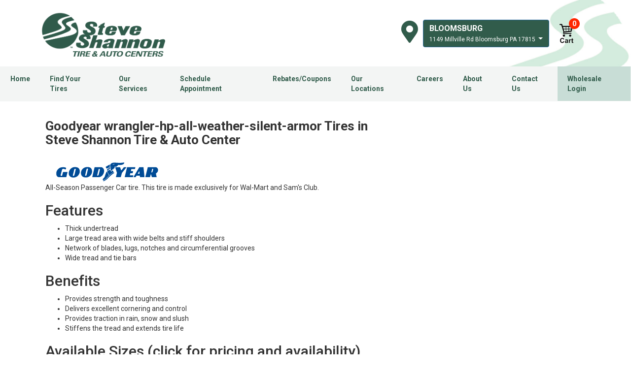

--- FILE ---
content_type: text/html; charset=utf-8
request_url: https://www.steveshannon.com/tires/make/goodyear/wrangler-hp-all-weather-silent-armor/
body_size: 15864
content:
<!DOCTYPE html>
<!--[if lt IE 7]> <html class="no-js ie6 oldie" lang="en-US"> <![endif]-->
<!--[if IE 7]> <html class="no-js ie7 oldie" lang="en-US"> <![endif]-->
<!--[if IE 8]> <html class="no-js ie8 oldie" lang="en-US"> <![endif]-->
<!--[if gt IE 8]><!--> <html class="no-js" lang="en-US"> <!--<![endif]-->
  <head><meta http-equiv="Content-Type" content="text/html; charset=utf-8" /><meta http-equiv="X-UA-Compatible" content="IE=edge" />
<title>Goodyear Wrangler-hp-all-weather-silent-armor | Steve Shannon Tire</title><meta name="viewport" content="width=device-width, initial-scale=1.0, maximum-scale=1.0,user-scalable=0" />
<link rel="P3Pv1" href="/privacy/" />
<link rel="Shortcut Icon" href="https://www.r2cthemes.com/SteveShannon/i/favicon.ico" type="image/x-icon" />
<script src="/App_Files/Modernizr.js" defer></script>
<script src="https://code.jquery.com/jquery-3.6.0.min.js" integrity="sha256-/xUj+3OJU5yExlq6GSYGSHk7tPXikynS7ogEvDej/m4=" crossorigin="anonymous"></script>
<script>window.jQuery || document.write('<script src="/App_Files/JQuery.js"><\/script>')</script>
<script src="https://code.jquery.com/jquery-migrate-3.3.2.min.js" integrity="sha256-Ap4KLoCf1rXb52q+i3p0k2vjBsmownyBTE1EqlRiMwA=" crossorigin="anonymous"></script><script src="https://code.jquery.com/jquery-3.6.0.min.js" defer></script><script src="https://cdnjs.cloudflare.com/ajax/libs/knockout/3.5.0/knockout-min.js" defer></script><script src="https://stackpath.bootstrapcdn.com/bootstrap/4.3.1/js/bootstrap.min.js" defer></script><script src="https://code.jquery.com/ui/1.12.1/jquery-ui.min.js" defer></script>
<script type="text/javascript" src="/App_Files/Global.js?v=4"></script>
<script type="text/javascript" src="/App_Files/Wonky.v6.min.js"></script><link rel="preload" href="https://stackpath.bootstrapcdn.com/bootstrap/4.3.1/css/bootstrap.min.css" as="style" onload="this.onload = null; this.rel = 'stylesheet'"><noscript><link rel="stylesheet" href="https://stackpath.bootstrapcdn.com/bootstrap/4.3.1/css/bootstrap.min.css"></noscript><link rel="preload" href="https://cdnjs.cloudflare.com/ajax/libs/font-awesome/4.7.0/css/font-awesome.min.css" as="style" onload="this.onload = null; this.rel = 'stylesheet'"><noscript><link rel="stylesheet" href="https://cdnjs.cloudflare.com/ajax/libs/font-awesome/4.7.0/css/font-awesome.min.css"></noscript><link rel="preload" href="https://code.jquery.com/ui/1.12.1/themes/base/jquery-ui.css" as="style" onload="this.onload = null; this.rel = 'stylesheet'"><noscript><link rel="stylesheet" href="https://code.jquery.com/ui/1.12.1/themes/base/jquery-ui.css"></noscript>
<style type="text/css" media="screen">@import "/App_Files/Normalize.css";</style>
<style type="text/css" media="screen">@import "/App_Files/Common.css";</style>
<style type="text/css" media="screen">@import "/App_Modules/080-CartStatus/Default.css";</style>
<style type="text/css" media="screen">@import "/App_Files/Wonky.css";</style>
<style type="text/css" media="all">@import "https://www.r2cthemes.com/SteveShannon/general.css";</style>
<!-- Google tag (gtag.js) -->
<script async src="https://www.googletagmanager.com/gtag/js?id=G-PDG18633MX"></script>
<script>
window.dataLayer = window.dataLayer || [];
function gtag(){dataLayer.push(arguments);}
gtag('js', new Date());
gtag('config', 'G-PDG18633MX');
</script>
<!-- End Google Tag Manager -->

<!-- Google tag (gtag.js) -->
<script async src="https://www.googletagmanager.com/gtag/js?id=G-VY56TZG5FD"></script>
<script>
window.dataLayer = window.dataLayer || [];
function gtag(){dataLayer.push(arguments);}
gtag('js', new Date());
gtag('config', 'G-VY56TZG5FD');
</script>
<!-- End Google Tag Manager -->

</head>
  <body class="normal-page desktop responsive has-shopping-cart name-tiremake">



      <div id="top" class="body">
		
<!--[if IE]>
<script type="text/javascript">
//<![CDATA[
document.isInternetExplorer = true;
//]]>
</script>
<![endif]-->
<div class="theme-steveshannon"><div class="kind-distributor"><div class="web-231"><div class="culture-1033"><div class="page-136"><div class="no-visitor"><div class="no-sidebar"><div class="no-extras"><div class="module-001"></div><div id="visitor-status"><div class="module-080"><p><a href="/cart/" class="module-080-cart-link" id="wonky-cart-count" rel="nofollow">Cart&nbsp; </a></p>
<script type="text/javascript">
//<![CDATA[
document.wonkyCartUrl='/cart/';
document.wonkyAppPath='';
document.wonkyDomain='www.steveshannon.com';
document.wonkyCookieName='WonkyCartCookie';
document.wonkyCookieShippingZipcode='WonkyShippingZipCodeCookie';
document.wonkyTireSingular='tire';
document.wonkyTiresPlural='tires';
document.wonkyOfThesePhrase='of these';
document.wonkyAlreadyHavePhrase='You already have';
document.wonkyInCartPhrase='in your cart.';
document.wonkyAddWord='Add';
document.wonkyMorePhrase='more?';
document.wonkyEmptyWord='empty';
document.wonkyWeHaveAddedPhrase='We have added';
document.wonkyToYourCartPhrase='to your shopping cart.';
document.wonkyYouNowHavePhrase='You now have';
document.wonkyInYourCart='in your cart.';
document.wonkyDoYouWishToPhrase='Do you wish to';
document.wonkyContinueShoppingPhrase='Continue Shopping';
document.wonkyOrWord='or';
document.wonkyCheckOutNowPhrase='Check Out Now';
document.wonkyCartWord='Cart';
document.wonkyTiresToComparePhrase='You have {0} tires to compare';
document.wonkyMaximumOrderForPhrase='The maximum order for ';
document.wonkyHasBeenReachedPhrase=' a été atteinte.';
document.showQtyRestriction = false;
document.showMultipleTireClassRestriction = false;
document.wonkyCountOnly = false;
document.formatDecimalToCurrency = false;document.currencyCode = 'USD';//]]>
</script>
</div></div><div class="module-138">

<!-- Tracking tag. Place in the <body> section of webpage -->
<!-- Privacy policy at http://tag.brandcdn.com/privacy 
<script type="text/javascript" src="//tag.brandcdn.com/autoscript/steveshannontireautocenter_vgtstmvvmtzaeku9/Steve_Shannon_Tire___Auto_Center.js"></script>
-->


<script>
    const preferredLocation = Object.freeze(JSON.parse('{\"RetailerGroup\":null,\"Name\":\"Bloomsburg\",\"Description\":\"\",\"AmenitiesDescription\":\"\",\"ServicesDescription\":\"\",\"Code\":\"bloomsburg\",\"Phone\":\"570-387-8915\",\"WebSiteID\":5692,\"DealerType\":-1,\"WebSiteUrl\":\"bloomsburg.steveshannon.ezytire.com\",\"Fax\":\"\",\"Email\":\"bloomsburg@steveshannon.com\",\"EmailSecondary\":\"\",\"EmailSecondaryList\":[],\"FullEmailList\":[\"bloomsburg@steveshannon.com\"],\"ContactPerson\":\"\",\"Location\":{\"Address1\":\"1149 Millville Rd\",\"Address2\":\"\",\"Address3\":\"\",\"City\":\"Bloomsburg\",\"County\":\"\",\"State\":\"Pennsylvania\",\"StateAbbreviation\":\"PA\",\"PostCode\":\"17815\",\"Country\":\"United States\",\"CountryCode\":\"US\",\"Latitude\":41.0243781,\"Longitude\":-76.4775007,\"HasCoordinates\":true,\"FullAddressAsString\":\"1149 Millville Rd, Bloomsburg, Pennsylvania, 17815 United States\",\"ID\":-1},\"StoreImageUrl\":\"https://www.tire-art.com/5454/2236/149909/198020_s.jpg\",\"StoreImageVisible\":true,\"StoreLogoUrl\":\"\",\"StoreLogoVisible\":false,\"AccountCode\":\"\",\"InstallationCharge\":0.0,\"DateCreated\":\"0001-01-01T00:00:00\",\"UrlSlug\":\"\",\"OpenDate\":\"0001-01-01T00:00:00\",\"IsRetailerNowOpen\":true,\"CustomField1\":false,\"CustomField2\":false,\"CustomField3\":false,\"CustomField4\":null,\"CustomField5\":null,\"CustomField6\":null,\"CustomField7\":\"bloomsburg\",\"CustomField8\":\"https://www.r2cthemes.com/SteveShannon/i/bloomsburg-new.jpg\",\"CustomField9\":\"\",\"CustomField10\":\"\",\"CustomField11\":false,\"Distance\":null,\"OpeningTimes\":{\"Sunday\":{\"DayOfWeek\":0,\"IsOpen\":false,\"OpenTime\":540,\"OpenHours\":9,\"OpenMinutes\":0,\"OpenAM\":true,\"CloseTime\":1020,\"CloseHours\":5,\"CloseMinutes\":0,\"CloseAM\":false},\"Monday\":{\"DayOfWeek\":1,\"IsOpen\":true,\"OpenTime\":450,\"OpenHours\":7,\"OpenMinutes\":30,\"OpenAM\":true,\"CloseTime\":1050,\"CloseHours\":5,\"CloseMinutes\":30,\"CloseAM\":false},\"Tuesday\":{\"DayOfWeek\":2,\"IsOpen\":true,\"OpenTime\":450,\"OpenHours\":7,\"OpenMinutes\":30,\"OpenAM\":true,\"CloseTime\":1050,\"CloseHours\":5,\"CloseMinutes\":30,\"CloseAM\":false},\"Wednesday\":{\"DayOfWeek\":3,\"IsOpen\":true,\"OpenTime\":450,\"OpenHours\":7,\"OpenMinutes\":30,\"OpenAM\":true,\"CloseTime\":1050,\"CloseHours\":5,\"CloseMinutes\":30,\"CloseAM\":false},\"Thursday\":{\"DayOfWeek\":4,\"IsOpen\":true,\"OpenTime\":450,\"OpenHours\":7,\"OpenMinutes\":30,\"OpenAM\":true,\"CloseTime\":1050,\"CloseHours\":5,\"CloseMinutes\":30,\"CloseAM\":false},\"Friday\":{\"DayOfWeek\":5,\"IsOpen\":true,\"OpenTime\":450,\"OpenHours\":7,\"OpenMinutes\":30,\"OpenAM\":true,\"CloseTime\":1050,\"CloseHours\":5,\"CloseMinutes\":30,\"CloseAM\":false},\"Saturday\":{\"DayOfWeek\":6,\"IsOpen\":true,\"OpenTime\":450,\"OpenHours\":7,\"OpenMinutes\":30,\"OpenAM\":true,\"CloseTime\":1020,\"CloseHours\":5,\"CloseMinutes\":0,\"CloseAM\":false},\"HolidayHourDescriptions\":\"\",\"IsSet\":true,\"DaysClosedForJavascript\":\"[0]\",\"LastDayOpenForJavascript\":{\"DayOfWeek\":6,\"IsOpen\":true,\"OpenTime\":450,\"OpenHours\":7,\"OpenMinutes\":30,\"OpenAM\":true,\"CloseTime\":1020,\"CloseHours\":5,\"CloseMinutes\":0,\"CloseAM\":false},\"MondaySchedule\":\"7:30 AM - 5:30 PM\",\"TuesdaySchedule\":\"7:30 AM - 5:30 PM\",\"WednesdaySchedule\":\"7:30 AM - 5:30 PM\",\"ThursdaySchedule\":\"7:30 AM - 5:30 PM\",\"FridaySchedule\":\"7:30 AM - 5:30 PM\",\"SaturdaySchedule\":\"7:30 AM - 5:00 PM\",\"SundaySchedule\":\"Closed\",\"IsWeekdayScheduleTheSame\":true,\"IsDisplayTime\":true,\"IsOpeningTimesSet\":true},\"Settings\":{\"AddressVisible\":false,\"ContactPhoneVisible\":false,\"OpeningHoursVisible\":false,\"RetailerDescriptionVisible\":false},\"ID\":15358}'));
</script>

<style>
    .Cart-Locations {
        display: grid;
        gap: 1rem;
        justify-items: center;
    }

    .dropdown .dropdown-menu {
        position: absolute;
        top: calc(100% - 0.25rem);
    }

    .SSTA-Locations.dropdown:hover .dropdown-menu,
    .SSTA-Locations.dropdown > .dropdown-toggle:hover + .dropdown-menu {
        display: block;
    }

    .SSTA-Locations.dropdown .dropdown-menu.loading.show {
        display: block !important;
        width: 100%;
    }

    .SSTA-Locations.dropdown .dropdown-menu.show {
        display: grid !important;
        gap: 1rem;
        grid-template-columns: repeat(2, 1fr);
        padding: 1rem;
    }

        .SSTA-Locations.dropdown .dropdown-menu.show > .Selected.Location,
        .SSTA-Locations.dropdown .dropdown-menu.show > .Change.Location {
            padding: 1rem;
        }

        .SSTA-Locations.dropdown .dropdown-menu.show > .Selected.Location {
            border-right: 1px solid #ccc;
        }

        .SSTA-Locations.dropdown .dropdown-menu.show > .Change.Location {
            width: 28vw;
            max-height: 30vh;
            overflow: scroll;
        }

    .dropdown-menu .Change.Location .Locations {
        display: grid;
        gap: 1rem;
    }

        .dropdown-menu .Change.Location .Locations .Location {
            display: grid;
            justify-items: center;
            border: 1px solid #ccc;
            border-radius: 5px;
            padding: 1rem;
            width: 25vw;
        }

        .dropdown-menu .Change.Location .Locations .Preferred.Location {
            background-color: #cdc5;
        }
</style>

<script>
    $(function () {
        $(".SSTA-Locations.dropdown")
            .on("mouseenter", function () {
                $(this).find(".dropdown-menu").addClass("show");
            })
            .on("mouseleave", function () {
                $(this).find(".dropdown-menu").removeClass("show");
            });

        $("button#navbarNavToggler").on("click", () => {
            $("nav#navbarNav.collapse").addClass('show');
        });
    });
</script>


<div id="nav-header-view" class="new-nav-logo" data-bind="visible: true">
    <div class="container">
        <div class="nav-logo-wrap">
            <div class="nav-logo">
                <a href="/" class="logo">
                    <img src="https://www.r2cthemes.com/SteveShannon/i/logo.png" alt="Steve Shannon Logo">
                </a>
            </div>
            <div class="nav-loc-cart">
                <div class="SSTA-Locations nav-item dropdown">
                    <!--ko if: !myStore()-->
                    <button class="Preferred Location nav-link dropdown-toggle btn btn-primary" type="button" data-toggle="dropdown" aria-haspopup="true" aria-expanded="false" data-bind="visible: true" style="display: none;">
                        <span class="Name">Bloomsburg</span>
                        <br />
                        <span class="Address">1149 Millville Rd Bloomsburg PA 17815</span>
                    </button>
                    <!--/ko-->

                    <!--ko if: myStore()-->
                    <button class="Preferred Location nav-link dropdown-toggle btn btn-primary" type="button" data-toggle="dropdown" aria-haspopup="true" aria-expanded="false" data-bind="with: myStore, visible: true" style="display: none;">
                        <span class="Name" data-bind="text: name"></span>
                        <br />
                        <span class="Address" data-bind="text: address"></span>
                    </button>
                    <!--/ko-->

                    <div class="dropdown-menu" data-bind="css: { loading: isLocationsLoading }">
                        <!--ko if: isLocationsLoading() && !isError()-->
                        <div class="text-center">
                            <p>Locations</p>
                            <div class="d-flex justify-content-center">
                                <div class="spinner-border" role="status">
                                    <span class="sr-only">Loading...</span>
                                </div>
                            </div>
                        </div>
                        <!--/ko-->

                        <!--ko if: !isLocationsLoading() && !isError()-->
                        <div class="Selected Location" data-bind="with: myStore">
                            <p class="Title">Selected Store:</p>
                            <p class="Name" data-bind="text: name"></p>
                            <p class="Address">
                                <span data-bind="text: address"></span>
                                <br />
                                <a class="Directions" target="_blank" data-bind="attr: { href: 'https://www.google.com/maps/dir/' + lat + ',' + lng }">Get Directions</a>
                            </p>
                            <!--ko if: (mon == tue) && (mon == wed) && (mon == thur) && (mon == fri)-->
                            <p class="WeekDay Schedule">
                                <span class="Day">Mon - Fri:</span>
                                <span data-bind="text: mon"></span>
                            </p>
                            <!--/ko-->
                            <!--ko if: (mon != tue) || (mon != wed) || (mon != thur) || (mon != fri)-->
                            <p class="Monday Schedule">
                                <span class="Day">Mon:</span>
                                <span data-bind="text: mon"></span>
                            </p>
                            <p class="Tuesday Schedule">
                                <span class="Day">Tue:</span>
                                <span data-bind="text: tue"></span>
                            </p>
                            <p class="Wednesday Schedule">
                                <span class="Day">Wed:</span>
                                <span data-bind="text: wed"></span>
                            </p>
                            <p class="Thursday Schedule">
                                <span class="Day">Thurs:</span>
                                <span data-bind="text: thur"></span>
                            </p>
                            <p class="Friday Schedule">
                                <span class="Day">Fri:</span>
                                <span data-bind="text: fri"></span>
                            </p>
                            <!--/ko-->
                            <p class="Saturday Schedule">
                                <span class="Day">Sat:</span>
                                <span data-bind="text: sat"></span>
                            </p>
                            <p class="Sunday Schedule">
                                <span class="Day">Sun:</span>
                                <span data-bind="text: sun"></span>
                            </p>

                            <!--ko if: showImage === true-->
                            <img class="StoreImage" data-bind="attr: { src: imageUrl, alt: `${name}'s store photo` }" />
                            <!--/ko-->
                        </div>
                        <div class="Change Location">
                            <p class="Title">Change Location</p>
                            <div class="Locations" data-bind="foreach: locations">
                                <div class="Location" data-bind="css: { Preferred: $root.isCurrentLocation($data) }">
                                    <img class="StoreImage" data-bind="attr: { src: StoreImageUrl, alt: `${Name}'s store photo` }" />
                                    <p class="Name" data-bind="text: Name"></p>
                                    <p class="Address">
                                        <span class="Street" data-bind="text: `${Location.Address1} ${Location.Address2} ${Location.Address3}`.trim()"></span>
                                        <span class="City" data-bind="text: Location.City"></span>
                                        <span class="State" data-bind="text: Location.StateAbbreviation"></span>
                                        <span class="Zip" data-bind="text: Location.PostCode"></span>
                                    </p>
                                    <!--ko if: !$root.isCurrentLocation($data)-->
                                    <button class="Set Store btn btn-primary" data-bind="event: { click: $root.onStoreChange }">Set As My Store</button>
                                    <!--/ko-->
                                </div>
                            </div>
                        </div>
                        <!--/ko-->
                    </div>
                </div>
                <a href="/cart/" class="cart">
                    <img src="https://www.r2cthemes.com/SteveShannon/i/cart-icon.png">
                    <span class="Cart Count" data-bind="text: myCartCount">0</span>
                </a>
                <button id="navbarNavToggler" class="navbar-toggler" type="button">
                    <img src="https://www.r2cthemes.com/SteveShannon/i/menu-icon.png">
                </button>
            </div>
        </div>
    </div>
</div>
<div class="new-nav-strip">

    
    <nav id="navbarNav" class="navbar-collapse collapse navbar justify-content-center">
        <ul class="navbar-nav" id="new-nav">
            <button class="navbar-toggler close-button collapsed" type="button" data-toggle="collapse" data-target="#navbarNav" aria-controls="navbarNav" aria-expanded="false" aria-label="Toggle navigation">
                <p>X</p>
            </button>
            <li class="nav-item">
                <a class="nav-link" href="/">Home</a>
            </li>
            <li class="nav-item">
                <a class="nav-link" href="/tires/">Find Your Tires</a>
            </li>
            <li class="nav-item">
                <a class="nav-link" href="/services/">Our Services</a>
            </li>
            <li class="nav-item">
                <a class="nav-link" href="#schedule-appointment" data-toggle="modal" data-target="#online-appointment-popup">Schedule Appointment</a>
            </li>
            <li class="nav-item">
                <a class="nav-link" href="/offers/">Rebates/Coupons</a>
            </li>
            <li class="nav-item">
                <a class="nav-link" href="/locations/">Our Locations</a>
            </li>
            <li class="nav-item">
                <a class="nav-link" href="/careers/">Careers</a>
            </li>
            <li class="nav-item">
                <a class="nav-link" href="/about/">About Us</a>
            </li>
            <li class="nav-item">
                <a class="nav-link" href="/contact/">Contact Us</a>
            </li>
            <li class="nav-item">
                <a class="nav-link" href="https://shannon.tireweb.com/" target="_blank">Wholesale Login</a>
            </li>
        </ul>
    </nav>
</div>

</div><div class="module-138">

<style>
    .modal.show {
        opacity: initial !important;
    }

    .modal .modal-dialog {
        margin: 25vh auto;
        transform: none !important;
    }

    .SSTA.Locations.carousel.slide {
        background-color: #ccc;
        padding: 1rem;
        margin: 1rem 0;
    }

        .SSTA.Locations.carousel.slide .carousel-inner {
            margin: 1rem 5rem;
        }

    .Available.Time.Slot.current {
        background-color: honeydew;
        color: hotpink;
        font-size: 25px;
        font-weight: bolder;
    }

    .Available.Time.Slots {
        display: grid;
        gap: 1rem;
        grid-template-columns: repeat(2, 1fr);
        grid-auto-flow: column;
    }

        .Available.Time.Slots .Available.Time.Slot.AM {
            grid-column-start: 1;
            grid-column-end: 1;
        }

        .Available.Time.Slots .Available.Time.Slot.PM {
            grid-column-start: 2;
            grid-column-end: 2;
        }

    .Contact.Information .First.Name {
        grid-area: FirstName;
        display: block;
    }

    .Contact.Information .Last.Name {
        grid-area: LastName;
        display: block;
    }

    .Contact.Information .Email.Address {
        grid-area: EmailAddress;
        display: block;
    }

    .Contact.Information .Phone.Number {
        grid-area: PhoneNumber;
        display: block;
        width: min-content;
    }

    .Contact.Information .Subscribe {
        grid-area: Subscribe;
        display: grid;
        grid-template-columns: min-content 1fr;
        gap: 1rem;
        align-items: baseline;
    }

    .Contact.Information .Comments {
        grid-area: Comments;
        width: 100%;
        height: 10vh;
        display: block;
    }

    .Contact.Information {
        display: grid;
        gap: 1rem;
        grid-template-areas:
            "FirstName LastName"
            "EmailAddress EmailAddress"
            "PhoneNumber PhoneNumber"
            "VehicleDetails VehicleDetails"
            "Subscribe Subscribe"
            "Comments Comments";
    }

    #online-appointment-popup .modal-header {
        display: grid;
        grid-template-columns: 1fr;
        justify-items: center;
    }

        #online-appointment-popup .modal-header .Modal.Navigation {
            width: 100%;
            display: grid;
            grid-template-columns: repeat(2, 1fr);
            justify-items: baseline;
            align-items: end;
        }

    #online-appointment-popup .modal-footer {
        display: grid;
        grid-template-columns: 1fr;
    }

    .Successful.Appointment.Request {
        display: grid;
        gap: 1rem;
    }
</style>

<div id="online-appointment-popup"
    class="modal fade"
    style="display: none;"
    data-bind="visible: true"
    data-backdrop="static"
    tabindex="-1"
    role="dialog"
    aria-labelledby="online-appointment-label"
    aria-hidden="true">
    <div class="modal-dialog" role="document">
        <div class="modal-content">
            <div class="modal-header">
                <h5 id="online-appointment-label" class="modal-title">Online Appointments</h5>
                <div class="Modal Navigation">
                    <!--ko if: step() != 1 && step() != 4-->
                        <button class="Previous Step" data-bind="event: { click: onStepBackClick }">Back</button>
                    <!--/ko-->

                    <button type="button" class="close" data-dismiss="modal" aria-label="Close">
                        <span aria-hidden="true">&times;</span>
                    </button>
                </div>
            </div>

            <!--ko if: isError() === true-->
                <div class="alert alert-warning text-center m-4" role="alert">
                    <p>Something went wrong.</p>
                    <button data-bind="event: { click: onReloadClick }">Reload</button>
                </div>
            <!--/ko-->

            <!--ko if: isError() === false-->
                <div id="online-appointment-form" class="modal-body">
                    <div class="walk-ins"><p>Walk-ins are Always Welcome!</p></div>
                    <div id="online-appointment-popup-step1" class="Online Appointment Step" data-bind="visible: step() === 1">
                        <!--ko if: isLoadingStep1Dependencies() === false-->
                            <div class="Tire Services">
                                <p class="Title">Tire Services</p>
                                <!--ko foreach: tireGarageServices-->
                                    <div class="Tire Service" data-bind="css: Identifier">
                                        <label class="Name" data-bind="text: Name, attr: { for: Identifier }"></label>
                                        <input type="checkbox"
                                            data-bind="checked: IsChecked,
                                                attr: { id: Identifier },
                                                css: { Selected: IsChecked },
                                                event: { click: $root.onTireGarageServiceClick }" />
                                    </div>
                                <!--/ko-->
                            </div>
                            <div class="Auto Services">
                                <p class="Title">Auto Services</p>
                                <!--ko foreach: autoGarageServices-->
                                    <div class="Auto Service" data-bind="css: Identifier">
                                        <label class="Name" data-bind="text: Name, attr: { for: Identifier }"></label>
                                        <input type="checkbox"
                                            data-bind="checked: IsChecked,
                                                attr: { id: Identifier },
                                                css: { Selected: IsChecked },
                                                event: { click: $root.onAutoGarageServiceClick }" />
                                    </div>
                                <!--/ko-->
                            </div>
                            <button class="Schedule Selected Services" type="button" data-bind="event: { click: onStep1CompleteClick }">Schedule Selected Services</button>
                        <!--/ko-->

                        <!--ko if: isLoadingStep1Dependencies() === true-->
                            <div class="text-center m-4">
                                <span class="spinner-border" role="status"></span>
                            </div>
                        <!--/ko-->
                    </div>

                    <div id="online-appointment-popup-step2" class="Online Appointment Step" data-bind="visible: step() === 2">
                        <div class="Search Locations">
                            <p>Search for Locations by City, State or Zip Code</p>
                            <div class="search Locations Parameters">
                                <input class="Parameter Zip" type="text" placeholder="Zip" data-bind="textInput: zip" />
                                <span class="OR">OR</span>
                                <input class="Parameter City" type="text" placeholder="City" data-bind="textInput: city" />
                                <input class="Parameter State" type="text" placeholder="State" data-bind="textInput: state" />
                            </div>
                            <button class="Search City State Zip" data-bind="event: { click: onSearchNearestRetailersClick }">Search</button>
                        </div>

                        <!--ko if: isLoadingNearestRetailers() === false-->
                            <div class="SSTA Locations carousel slide" data-ride="carousel" data-bind="attr: { id: locationsCarouselHtmlId }">
                                <div class="carousel-inner" data-bind="foreach: nearestRetailers">
                                    <div class="carousel-item" data-bind="css: { active: $index() == 0, Preferred: Current, Location: Current }, attr: { 'data-rid': ID }">
                                        <!--ko if: StoreImageVisible && StoreImageUrl-->
                                            <img class="Store Image" data-bind="attr: { src: StoreImageUrl, alt: Name }" />
                                        <!--/ko-->
                                        <p class="Title" data-bind="text: Name"></p>
                                        <p class="Address" data-bind="with: Location">
                                            <span data-bind="text: Address1"></span>
                                            <span data-bind="text: Address2"></span>
                                            <span data-bind="text: Address3"></span>
                                            <span data-bind="text: City"></span>
                                            <span data-bind="text: StateAbbreviation"></span>
                                            <span data-bind="text: PostCode"></span>
                                        </p>
                                        <a class="Phone" data-bind="text: Phone, attr: { href: 'tel: ' + Phone }"></a>
                                        <a class="Email" data-bind="text: Email, attr: { href: 'mailto: ' + Email }"></a>
                                        <!--ko if: Distance >= 0-->
                                            <p class="Distance">
                                                <span>Distance:</span>
                                                <span data-bind="text: Distance.toLocaleString() + ' Miles' "></span>
                                            </p>
                                        <!--/ko-->
                                    </div>
                                </div>
                                <a class="carousel-control-prev" role="button" data-slide="prev" data-bind="attr: { href: '#' + locationsCarouselHtmlId }">
                                    <span class="carousel-control-prev-icon" aria-hidden="true"></span>
                                    <span class="sr-only">Previous</span>
                                </a>
                                <a class="carousel-control-next" role="button" data-slide="next" data-bind="attr: { href: '#' + locationsCarouselHtmlId }">
                                    <span class="carousel-control-next-icon" aria-hidden="true"></span>
                                    <span class="sr-only">Next</span>
                                </a>
                            </div>
                        <!--/ko-->

                        <!--ko if: isLoadingNearestRetailers() === true-->
                            <div class="text-center m-4">
                                <p class="Loading SSTA Locations">Loading nearest locations</p>
                                <span class="spinner-border" role="status"></span>
                            </div>
                        <!--/ko-->
                    
                        <div data-bind="attr: { id: datepickerHtmlId }"></div>

                        <!--ko if: isLoadingGarageBays() === false-->
                            <div data-bind="with: onlineBay">
                                <div class="Available Time Slots" data-bind="foreach: AvailableTimeSlots">
                                    <button class="Available Time Slot"
                                        type="button"
                                        data-bind="text: $root.formatTime($data),
                                        event: { click: $root.onAppointmentTimeClick },
                                        css: {
                                            current: $root.appointmentTime() == $root.formatTime($data),
                                            AM: (/AM$/i).test($root.formatTime($data)),
                                            PM: (/PM$/i).test($root.formatTime($data))
                                        }">
                                    </button>
                                </div>

                                <!--ko if: AvailableTimeSlots && AvailableTimeSlots.length == 0-->
                                    <div class="alert alert-warning my-4 text-center No Time Slots" role="alert">
                                        <p>Sorry, no available time slots that can accommodate the services you need.</p>
                                        <p>Please select another date.</p>
                                    </div>
                                <!--/ko-->
                            </div>
                        <!--/ko-->

                        <!--ko if: isLoadingGarageBays() === true-->
                            <div class="text-center m-4">
                                <p class="Loading Available Times">Loading available time slots</p>
                                <span class="spinner-border" role="status"></span>
                            </div>
                        <!--/ko-->

                        <button class="Confirm Appointment" type="button" data-bind="event: { click: onStep2CompleteClick }">Confirm Appointment</button>
                    </div>

                    <div id="online-appointment-popup-step3" class="Online Appointment Step" data-bind="visible: step() == 3">
                        <p class="Title">Contact Information</p>
                        <div class="Contact Information">
                            <input id="fname" name="fname" class="First Name" type="text" required placeholder="*First Name" data-bind="textInput: firstName" />
                            <input id="lname" name="lname" class="Last Name" type="text" required placeholder="*Last Name" data-bind="textInput: lastName" />
                            <input id="email" name="email" class="Email Address" type="email" required placeholder="*Email Address" data-bind="textInput: email" />
                            <input id="phone" name="phone" class="Phone Number" type="text" required maxlength="14" placeholder="*Phone Number" data-bind="textInput: phone, event: { input: onPhoneChange }" />
                            <div class="Vehicle Details" data-bind="with: appointmentVehicle">
                                <div>
                                    <select class="Vehicle Year"
                                        data-bind="value: year, options: years, optionsCaption: isYearsLoading() ? 'Loading Years...' : 'Select Year', event: { change: selectYear }">
                                    </select>
                                </div>
                                <div>
                                    <select class="Vehicle Make"
                                    data-bind="value: make, options: makes, optionsCaption: isMakesLoading() ? 'Loading Makes...' : 'Select Make', event: { change: selectMake }">
                                </select>
                                </div>
                                <div>
                                    <select class="Vehicle Model"
                                        data-bind="value: model, options: models, optionsCaption: isModelsLoading() ? 'Loading Models...' : 'Select Model', event: { change: selectModel }">
                                    </select>
                                </div>
                                <div>
                                    <select class="Vehicle Option"
                                    data-bind="value: option, options: options, optionsCaption: isOptionsLoading() ? 'Loading Options...' : 'Select Option', event: { change: selectOption }">
                                </select>
                                </div>
                            </div>
                            <div class="Subscribe">
                                <input id="subscribe" name="subscribe" type="checkbox" data-bind="checked: subscribe" />
                                <label for="subscribe">
                                    I would like to receive coupons and promotions via email.
                                    For more information, please see <a href="/privacy/">Privacy Statement</a>
                                </label>
                            </div>
                            <textarea id="comments" name="comments" class="Comments" placeholder="Comments" maxlength="250" 
                                data-bind="textInput: comments, 
                                attr: { required: isOtherServicesSelected, placeholder: otherServicePlaceholder }">
                            </textarea>
                        </div>

                        <button class="Request Service" type="button" data-bind="event: { click: onStep3CompleteClick }">Request Service</button>
                    </div>

                    <div id="online-appointment-popup-step4" class="Online Appointment Step" data-bind="visible: step() == 4">
                        <!--ko if: isSendingRequestSuccessful() === true-->
                            <div class="Successful Appointment Request">
                                <header>
                                    <h1 class="Title Thanks text-center">Thank you!</h1>
                                    <div>
                                        <p class="Message text-center">
                                            An Email Confirmation has been sent!<br />
                                            Thank you for making your appointment with us - See you soon!
                                        </p>
                                    </div>
                                </header>

                                <div class="Services Requested">
                                    <p class="Title">Service Request</p>
                                    <ul>
                                        <!--ko foreach: includedTireGarageServices-->
                                            <li data-bind="text: Name"></li>
                                        <!--/ko-->
                                        <!--ko foreach: includedAutoGarageServices-->
                                            <li data-bind="text: Name"></li>
                                        <!--/ko-->
                                    </ul>
                                </div>

                                <div class="Preferred Location" data-bind="with: currentRetailer">
                                    <p class="Title">Location</p>
                                    <div>
                                        <span class="Name" data-bind="text: Name"></span>
                                        <br />
                                        <span class="Address1" data-bind="text: Location.Address1"></span>
                                        <span class="Address2" data-bind="text: Location.Address2"></span>
                                        <span class="Address3" data-bind="text: Location.Address3"></span>
                                        <br />
                                        <span class="City" data-bind="text: Location.City"></span>
                                        <span class="State" data-bind="text: Location.State"></span>
                                        <br />
                                        <span class="Zip" data-bind="text: Location.PostCode"></span>
                                    </div>
                                </div>

                                <div class="Appointment DateTime">
                                    <p class="Title">Date/Time</p>
                                    <div>
                                        <p>
                                            <span data-bind="text: $root.appointmentDateToString(appointmentDate())"></span>
                                            <span>at</span>
                                            <span data-bind="text: appointmentTime"></span>
                                        </p>
                                    </div>
                                </div>
                            </div>
                        <!--/ko-->

                        <!--ko if: isSendingRequestSuccessful() === false-->
                            <div class="alert alert-warning text-center m-4 Failed Appointment Request" role="alert">
                                <p>
                                    Sorry, your appointment request was unsuccessful please contact our
                                    <span data-bind="text: $root.currentRetailer().Name"></span> location at
                                    <a data-bind="attr: { href: `tel:${$root.currentRetailer().Phone}` }, text: $root.currentRetailer().Phone"></a>.
                                </p>
                                <button type="button" data-bind="event: { click: () => goToStep(1) }">Or please try again.</button>
                            </div>
                        <!--/ko-->

                        <!--ko if: isSendingRequest()-->
                            <div class="text-center m-4">
                                <p class="Sending Appointment Request">Sending appointment request</p>
                                <span class="spinner-border" role="status"></span>
                            </div>
                        <!--/ko-->
                    </div>
                </div>
            <!--/ko-->

            <div class="modal-footer">
                <!--ko if: warningMessage() && warningMessage().length > 0-->
                    <div class="alert alert-warning text-center Warning Message" role="alert">
                        <p data-bind="text: warningMessage"></p>
                    </div>
                <!--/ko-->

                <!--ko if: isLoadingStep1Dependencies() === false && tireGarageServicesNoLongerAvailable() && tireGarageServicesNoLongerAvailable().length > 0-->
                    <div class="alert alert-warning text-left Warning Message" role="alert">
                        <p>
                            The following Tire Services are not available in our
                            <br /><span class="CurrentRetailerName" data-bind="text: currentRetailer().Name"></span>
                            store.
                        </p>
                        <ul data-bind="foreach: tireGarageServicesNoLongerAvailable">
                            <li data-bind="text: Name"></li>
                        </ul>
                    </div>
                <!--/ko-->

                <!--ko if: isLoadingStep1Dependencies() === false && autoGarageServicesNoLongerAvailable() && autoGarageServicesNoLongerAvailable().length > 0-->
                    <div class="alert alert-warning text-left Warning Message" role="alert">
                        <p>
                            The following Auto Services are not available in our
                            <br /><span class="CurrentRetailerName" data-bind="text: currentRetailer().Name"></span>
                            store.
                        </p>
                        <ul data-bind="foreach: autoGarageServicesNoLongerAvailable">
                            <li data-bind="text: Name"></li>
                        </ul>
                    </div>
                <!--/ko-->
            </div>
        </div>
    </div>
</div>

</div><div class="page-title-without-breadcrumb"><h1>Goodyear Wrangler-hp-all-weather-silent-armor</h1></div><div class="module-138">

<style>
    .page-title-without-breadcrumb {
        display: none;
    }

    .module-138.Tire.Finder {
        position: absolute;
        top: -14344px;
        left: -14344px;
    }
</style>


    <style>
        .Tire.Pattern {
            margin: 1rem auto;
            width: 88%;
        }
    </style>
    <div class="container Tire Pattern wrangler-hp-all-weather-silent-armor">
        <div class="Banner">
            <h1>
                <span>Goodyear wrangler-hp-all-weather-silent-armor Tires in</span>
                <br />
                <span>Steve Shannon Tire & Auto Center</span>
            </h1>
        </div>
        <div class="Details">
            <img class="Brand Image Goodyear" src="/app_files/brands/brand-006.png" alt="Goodyear" />
            <p class="Description">All-Season Passenger Car tire. This tire is made exclusively for Wal-Mart and Sam's Club.</p>
            <h2>Features</h2>
            <ul class="Features">
                
                    <li class="Feature"> Thick undertread </li>
                
                    <li class="Feature"> Large tread area with wide belts and stiff shoulders </li>
                
                    <li class="Feature"> Network of blades, lugs, notches and circumferential grooves </li>
                
                    <li class="Feature"> Wide tread and tie bars</li>
                
            </ul>
            <h2>Benefits</h2>
            <ul class="Benefits">
                
                    <li class="Benefit"> Provides strength and toughness </li>
                
                    <li class="Benefit"> Delivers excellent cornering and control </li>
                
                    <li class="Benefit"> Provides traction in rain, snow and slush </li>
                
                    <li class="Benefit"> Stiffens the tread and extends tire life</li>
                
            </ul>
            <h2>Available Sizes (click for pricing and availability)</h2>
            <ul class="Sizes">
                
                    <li class="Size">
                        <a href="/tires/view/85987/">
                            188023094 - 195/60R15 (87T)
                        </a>
                    </li>
                
                    <li class="Size">
                        <a href="/tires/view/85988/">
                            188125094 - 235/60R16 (99T)
                        </a>
                    </li>
                
                    <li class="Size">
                        <a href="/tires/view/309312/">
                            188342327 - 225/60R17 (98T)
                        </a>
                    </li>
                
                    <li class="Size">
                        <a href="/tires/view/309313/">
                            188317327 - 235/65R17 (103H)
                        </a>
                    </li>
                
            </ul>
        </div>
    </div>
</div><div class="module-138 Tire Finder">

<div class="hero-banner">
    <div class="container">
        <div class="row">
            <div class="col">
                <ul class="price-services-list">
                    <li>Fair Prices</li>
                    <li>Tire Service</li>
                    <li>Auto Service</li>
                    <li>NAPA Service</li>
                </ul>
                <h1 class="stores-pa-ny">Over 50 Stores located throughout Pennsylvania, New York and New Jersey</h1>
                <div id="tire-finder-view" style="display: none;" data-bind="visible: true">
                    <h2>Tire Finder</h2>
                    <div class="finder-button">
                        <button class="button-tire-finder by-vehicle"
                            type="button"
                            data-toggle="modal"
                            data-target="#tire-finder-modal"
                            data-bind="event: { click: searchByVehicle }">
                            By Vehicle</button>
                        <button class="button-tire-finder by-size"
                            type="button"
                            data-toggle="modal"
                            data-target="#tire-finder-modal"
                            data-bind="event: { click: searchBySize }">
                            By Size</button>
                            
                        <button class="button-tire-finder by-commercial"
                            type="button"
                            data-toggle="modal"
                            data-target="#tire-finder-modal"
                            data-bind="event: { click: searchByCommercial }">
                            By Commercial</button>
                        <button class="button-tire-finder by-brand"
                            type="button"
                            data-toggle="modal"
                            data-target="#tire-finder-modal"
                            data-bind="event: { click: searchByBrand }">
                            By Brand</button>
                        <div id="tire-finder-modal"
                            class="modal fade"
                            tabindex="-1"
                            role="dialog"
                            aria-labelledby="tire-finder-modal-label"
                            aria-hidden="true">
                            <div class="modal-dialog" role="document">
                                <div class="modal-content">
                                    <div class="modal-header">
                                        <p class="h4 modal-title" id="tire-finder-modal-label">Tire Finder</p>
                                        <button type="button" class="close" data-dismiss="modal" aria-label="Close">
                                            <span aria-hidden="true">&times;</span>
                                        </button>
                                    </div>
                                    <div class="modal-body">
                                        <ul class="nav nav-tabs" role="tablist">
                                            <li class="nav-item">
                                                <a id="tire-finder-by-vehicle-tab"
                                                    class="nav-link button-tire-finder by-vehicle"
                                                    data-toggle="tab"
                                                    href="#search-by-vehicle"
                                                    role="tab"
                                                    aria-controls="home"
                                                    aria-selected="true"
                                                    data-bind="event: { click: searchByVehicle }, css: { active: isByVehicle() }">By Vehicle</a>
                                            </li>
                                            <li class="nav-item">
                                                <a id="tire-finder-by-size-tab"
                                                    class="nav-link button-tire-finder by-size"
                                                    data-toggle="tab"
                                                    href="#search-by-size"
                                                    role="tab"
                                                    aria-controls="profile"
                                                    aria-selected="false"
                                                    data-bind="event: { click: searchBySize }, css: { active: isBySize() }">By Size</a>
                                            </li>
                                            
                                            <li class="nav-item">
                                                <a id="tire-finder-by-commercial-tab"
                                                    class="nav-link button-tire-finder by-commercial"
                                                    data-toggle="tab"
                                                    href="#search-by-commercial"
                                                    role="tab"
                                                    aria-controls="profile"
                                                    aria-selected="false"
                                                    data-bind="event: { click: searchByCommercial }, css: { active: isByCommercial() }">By Commercial</a>
                                            </li>
                                            <li class="nav-item">
                                                <a id="tire-finder-by-brand-tab"
                                                    class="nav-link button-tire-finder by-brand"
                                                    data-toggle="tab"
                                                    href="#search-by-brand"
                                                    role="tab"
                                                    aria-controls="profile"
                                                    aria-selected="false"
                                                    data-bind="event: { click: searchByBrand }, css: { active: isByBrand() }">By Brand</a>
                                            </li>
                                        </ul>
                                        <div class="tab-content">
                                            <div id="search-by-vehicle"
                                                class="tab-pane fade"
                                                role="tabpanel"
                                                aria-labelledby="tire-finder-by-vehicle-tab"
                                                data-bind="css: { show: isByVehicle(), active: isByVehicle() }">
                                                <div id="search-by-vehicle-controls" data-bind="with: tireFinderByVehicle">
                                                    <!--ko if: isError() == true-->
                                                    <div class="p-3 bg-light text-danger text-center">
                                                        <p class="h4">Something went wrong.</p>
                                                        <button data-bind="event: { click: reloadWidget }">Reload Vehicle Search</button>
                                                    </div>
                                                    <!--/ko-->
                                                    <!--ko if: isError() == false-->
                                                    <select class="vehicle-year"
                                                        data-bind="value: year, options: years, optionsCaption: isYearsLoading() ? 'Loading Years...' : 'Select Year', event: { change: selectYear }">
                                                    </select>
                                                    <select class="vehicle-make"
                                                        data-bind="value: make, options: makes, optionsCaption: isMakesLoading() ? 'Loading Makes...' : 'Select Make', event: { change: selectMake }">
                                                    </select>
                                                    <select class="vehicle-model"
                                                        data-bind="value: model, options: models, optionsCaption: isModelsLoading() ? 'Loading Models...' : 'Select Model', event: { change: selectModel }">
                                                    </select>
                                                    <select class="vehicle-option"
                                                        data-bind="value: option, options: options, optionsCaption: isOptionsLoading() ? 'Loading Options...' : 'Select Option', event: { change: selectOption }">
                                                    </select>
                                                    <!--/ko-->
                                                </div>
                                            </div>
                                            <div id="search-by-size"
                                                class="tab-pane fade"
                                                role="tabpanel"
                                                aria-labelledby="tire-finder-by-size-tab"
                                                data-bind="css: { show: isBySize(), active: isBySize() }">
                                                <div id="search-by-size-controls" data-bind="with: tireFinderBySize">
                                                    <!--ko if: isError() == true-->
                                                    <div class="p-3 bg-light text-danger text-center">
                                                        <p class="h4">Something went wrong.</p>
                                                        <button data-bind="event: { click: reloadWidget }">Reload Size Search</button>
                                                    </div>
                                                    <!--/ko-->
                                                    <!--ko if: isError() == false-->
                                                    <select class="tire-width"
                                                        data-bind="value: width, options: widths, optionsCaption: isWidthsLoading() ? 'Loading Widths...' : 'Select Width', event: { change: selectWidth }">
                                                    </select>
                                                    <select class="tire-aspect"
                                                        data-bind="value: aspect, options: aspects, optionsCaption: isAspectsLoading() ? 'Loading Aspects...' : 'Select Aspect', event: { change: selectAspect }">
                                                    </select>
                                                    <select class="tire-rim"
                                                        data-bind="value: rim, options: rims, optionsCaption: isRimsLoading() ? 'Loading Rims...' : 'Select Rim', event: { change: selectRim }">
                                                    </select>
                                                    <!--/ko-->
                                                </div>
                                            </div>
                                            
                                            <div id="search-by-commercial"
                                                class="tab-pane fade"
                                                role="tabpanel"
                                                aria-labelledby="tire-finder-by-commercial-tab"
                                                data-bind="css: { show: isByCommercial(), active: isByCommercial() }">
                                                <div id="search-by-commercial-controls" data-bind="with: tireFinderByCommercial">
                                                    <!--ko if: isError() == true-->
                                                    <div class="p-3 bg-light text-danger text-center">
                                                        <p class="h4">Something went wrong.</p>
                                                        <button data-bind="event: { click: reloadWidget }">Reload Size Search</button>
                                                    </div>
                                                    <!--/ko-->
                                                    <!--ko if: isError() == false-->
                                                    <select class="commercial-size" data-bind="value: size, options: sizes, optionsCaption: isSizesLoading() ? 'Loading Sizes...' : 'Select Size', event: { change: selectSize }"></select>
                                                    <!--/ko-->
                                                </div>
                                            </div>
                                            <div id="search-by-brand"
                                                class="tab-pane fade"
                                                role="tabpanel"
                                                aria-labelledby="tire-finder-by-brand-tab"
                                                data-bind="css: { show: isByBrand(), active: isByBrand() }">
                                                <div id="search-by-brand-controls" data-bind="with: tireFinderByBrand">
                                                    <!--ko if: isError() == true-->
                                                    <div class="p-3 bg-light text-danger text-center">
                                                        <p class="h4">Something went wrong.</p>
                                                        <button data-bind="event: { click: reloadWidget }">Reload Size Search</button>
                                                    </div>
                                                    <!--/ko-->
                                                    <!--ko if: isError() == false-->
                                                    <select class="brand-name"
                                                        data-bind="
                                                            value: brand,
                                                            options: brands,
                                                            optionsCaption: isBrandsLoading() ? 'Loading Brands...' : 'Select Brand',
                                                            optionsText: (i) => i.Name,
                                                            optionsValue: (i) => i.Name,
                                                            event: { change: selectBrand }"></select>
                                                    <select class="pattern-name"
                                                        data-bind="
                                                            value: pattern,
                                                            options: patterns,
                                                            optionsCaption: isPatternsLoading() ? 'Loading Patterns...' : 'Select Pattern',
                                                            optionsText: (i) => i.Name,
                                                            optionsValue: (i) => i.ID,
                                                            event: { change: selectPattern }"></select>
                                                    <select class="tire-size"
                                                        data-bind="
                                                            value: tireSize,
                                                            options: tireSizes,
                                                            optionsCaption: isTireSizeLoading() ? 'Loading Tire Sizes...' : 'Select Tire Size'"></select>
                                                    <!--/ko-->
                                                </div>
                                            </div>
                                        </div>
                                    </div>
                                    <div class="modal-footer">
                                        <form id="tire-finder" action="/tires/search/">
                                            <!--ko if: isByVehicle() && tireFinderByVehicle.canSearch()-->
                                            <input name="year" type="hidden" data-bind="value: tireFinderByVehicle.year" />
                                            <input name="make" type="hidden" data-bind="value: tireFinderByVehicle.make" />
                                            <input name="model" type="hidden" data-bind="value: tireFinderByVehicle.model" />
                                            <input name="option" type="hidden" data-bind="value: tireFinderByVehicle.option" />
                                            <input name="stdoropt" type="hidden" data-bind="value: tireFinderByVehicle.standardOrOption" />
                                            <!--/ko-->
                                            <!--ko if: isByVehicle()-->
                                            <button class="btn btn-primary" data-bind="attr: { type: tireFinderByVehicle.canSearch() ? 'submit' : 'button' }">Search</button>
                                            <!--/ko-->
                                            <!--ko if: isBySize() && tireFinderBySize.canSearch()-->
                                            <input name="width" type="hidden" data-bind="value: tireFinderBySize.width" />
                                            <input name="aspect" type="hidden" data-bind="value: tireFinderBySize.aspect" />
                                            <input name="rim" type="hidden" data-bind="value: tireFinderBySize.rim" />
                                            <!--/ko-->
                                            <!--ko if: isBySize()-->
                                            <button class="btn btn-primary" data-bind="attr: { type: tireFinderBySize.canSearch() ? 'submit' : 'button' }">Search</button>
                                            <!--/ko-->
                                            <!--ko if: isByAgri() && tireFinderByAgri.canSearch()-->
                                            <input name="width" type="hidden" data-bind="value: tireFinderByAgri.width" />
                                            <input name="aspect" type="hidden" data-bind="value: tireFinderByAgri.aspect" />
                                            <input name="rim" type="hidden" data-bind="value: tireFinderByAgri.rim" />
                                            <!--/ko-->
                                            <!--ko if: isByAgri()-->
                                            <button class="btn btn-primary" data-bind="attr: { type: tireFinderByAgri.canSearch() ? 'submit' : 'button' }">Search</button>
                                            <!--/ko-->
                                            <!--ko if: isByCommercial() && tireFinderByCommercial.canSearch()-->
                                            <input name="width" type="hidden" data-bind="value: tireFinderByCommercial.width" />
                                            <input name="aspect" type="hidden" data-bind="value: tireFinderByCommercial.aspect" />
                                            <input name="rim" type="hidden" data-bind="value: tireFinderByCommercial.rim" />
                                            <!--/ko-->
                                            <!--ko if: isByCommercial()-->
                                            <button class="btn btn-primary" data-bind="attr: { type: tireFinderByCommercial.canSearch() ? 'submit' : 'button' }">Search</button>
                                            <!--/ko-->
                                            <!--ko if: isByBrand() && tireFinderByBrand.canSearch()-->
                                            <input name="width" type="hidden" data-bind="value: tireFinderByBrand.tireWidth" />
                                            <input name="aspect" type="hidden" data-bind="value: tireFinderByBrand.tireAspect" />
                                            <input name="rim" type="hidden" data-bind="value: tireFinderByBrand.tireRim" />
                                            <input name="brand" type="hidden" data-bind="value: tireFinderByBrand.brand" />
                                            <!--/ko-->
                                            <!--ko if: isByBrand()-->
                                            <button class="btn btn-primary" data-bind="attr: { type: tireFinderByBrand.canSearch() ? 'submit' : 'button' }">Search</button>
                                            <!--/ko-->
                                        </form>
                                    </div>
                                </div>
                            </div>
                        </div>
                    </div>
                </div>
            </div>
        </div>
    </div>
</div>
</div><div class="module-138">

<div id="home-coupons" class="container">
    <div class="home-coupons-left">
        <p>We carry all the trusted brands</p>
        <a href="/brands/">Tire Brands >></a>
    </div>
    <div id="tire-brands-view" class="" style="display: none;" data-bind="visible: true">
        <div class="row">
            <div class="col">
                

                <!--ko if: isError() == true-->
                <div class="p-3 bg-light text-danger text-center">
                    <p class="h4">Something went wrong while loading tire brands.</p>
                    <button class="btn btn-light" data-bind="event: { click: reloadWidget }">Reload Tire Brands</button>
                </div>
                <!--/ko-->

                <!--ko if: isError() == false && isLoading() == true-->
                <p class="text-center">Tire Brands</p>
                <div class="d-flex justify-content-center">
                    <div class="spinner-border" role="status">
                        <span class="sr-only">Loading...</span>
                    </div>
                </div>
                <!--/ko-->

                <!--ko if: isError() == false && isLoaded() == true-->
                <div class="tire-brands" data-bind="foreach: brands">
                    <a class="Learn More" data-bind="attr: { href: `/tires/make/${Name.replace(/-/g, '')}/` }">
                        <img class="brand" data-bind="attr: { src: ImageUrl.slice(1), alt: Name }" />
                    </a>
                </div>
                <!--/ko-->
            </div>
        </div>
    </div>
</div></div><div class="module-138">
<div id="footer-view" style="display: none;" data-bind="visible: true">
    <div class="footer-v3">
        <div class="foot-col1">
            <a href="/"><img src="https://www.r2cthemes.com/SteveShannon/i/logo.png" alt="Steve Shannon Logo"></a>
            <a href="/contact/" class="btn btn-primary">E-mail Us >></a>
        </div>
        <div class="foot-col2">
            <h4>Tires</h4>
            <ul>
                <li><a href="/tires/">Shop For Tires</a></li>
                <li><a href="/brands/">Tire Brands</a></li>
            </ul>

            <h4>Auto</h4>
            <ul>
                <li><a href="/services/">Services</a></li>
            </ul>
        </div>

        <div class="foot-col3">
            <h4>Steve Shannon</h4>
            <ul>
                <li><a href="/about/">About Us</a></li>
                <li><a href="/contact/">Contact Us</a></li>
                <li><a href="/locations/">Locations</a></li>
            </ul>

            <h4>More</h4>
            <ul>
                <li><a href="/offers/">Rebates/Coupons</a></li>
                <li><a href="/careers/">Employment Opportunities</a></li>
            </ul>
        </div>

        <div class="foot-col4">
            <ul class="foot-soc-med">
                <li><a href="https://www.facebook.com/steveshannontire1988/" target="_blank">Facebook</a></li>
                <li><a href="https://www.instagram.com/steveshannontire/" target="_blank">Instagram</a></li>
            </ul>
        </div>
    </div>
</div>

<style>
    #ssta-overlay-loading {
        position: fixed;
        display: none;
        width: 100%;
        height: 100%;
        padding: 25vh;
        top: 0;
        left: 0;
        right: 0;
        bottom: 0;
        background-color: rgba(0,0,0,0.5);
        z-index: 2;
    }
</style>
<div id="ssta-overlay-loading" class="text-center" style="display: none;">
    <p class="h1 text-light">Please wait...</p>
    <span class="spinner-border text-light" role="status"></span>
</div></div>
<script type="text/javascript" src="/App_Files/Desktop.js"></script>
<script type="text/javascript">
wonky_CreateHtml();
</script>
</div></div></div></div></div></div></div></div><div id="ezytire-credit-line" class="ezytire-credit-line"><p><span class="credit-line-links"> <a href="/admin/" class="administration-link" target="_top">Ezytire Toolbox</a></span></p></div><div class="clear"><!-- clear --></div>
<script type="text/javascript">
//<![CDATA[
document.appIsLocal = false;
document.appHost = 'www.steveshannon.com';
document.appPath = '';
document.appTheme = '';
document.appStyle = '';
document.appAccents = '';
document.appHeadings = '';
document.appLinks = '';
document.imgSpinner = '/App_Files/Editor/Spinner.gif';
document.imgSpinnerWhite = '/App_Files/Editor/Spinner-White.gif';
document.imgSpacer = '/App_Files/Editor/Spacer.png';
document.ddlPrompt = 'Choose';
document.themeIdentifier = '';
document.cultureIdentifier = '';
document.cultureName = 'en-US';
document.deviceIdentifier = '';
document.isMobilePage = false;
//]]>
</script>


      </div>
    
<script src="/App_Scripts/tireweb.js?v=cb3df523-54c1-4e4e-b8f3-d4c0cc15c168" defer></script><script src="/App_Modules/138-CustomModuleHtml/Scripts/SteveShannon/utils.js?v=cb3df523-54c1-4e4e-b8f3-d4c0cc15c168" defer></script><script src="/App_Modules/138-CustomModuleHtml/Scripts/SteveShannon/bayManagerUtils.js?v=cb3df523-54c1-4e4e-b8f3-d4c0cc15c168" defer></script><script src="/App_Modules/138-CustomModuleHtml/Scripts/SteveShannon/retailerUtils.js?v=cb3df523-54c1-4e4e-b8f3-d4c0cc15c168" defer></script><script src="/App_Modules/138-CustomModuleHtml/Scripts/SteveShannon/ssta.js?v=cb3df523-54c1-4e4e-b8f3-d4c0cc15c168" defer></script><script src="/App_Modules/138-CustomModuleHtml/Scripts/SteveShannon/ko.schedule.appointment.popup.v2.js?v=cb3df523-54c1-4e4e-b8f3-d4c0cc15c168" defer></script><script src="/App_Scripts/tire.search.js?v=cb3df523-54c1-4e4e-b8f3-d4c0cc15c168" defer></script><script src="/App_Modules/138-CustomModuleHtml/Scripts/SteveShannon/ko.search.tires.js?v=cb3df523-54c1-4e4e-b8f3-d4c0cc15c168" defer></script><script src="/App_Modules/138-CustomModuleHtml/Scripts/SteveShannon/ko.tire.brands.js?v=cb3df523-54c1-4e4e-b8f3-d4c0cc15c168" defer></script>
<!-- v4 -->
</body>
  
  <!-- Responsive -->
</html>


--- FILE ---
content_type: text/css
request_url: https://www.r2cthemes.com/SteveShannon/general.css
body_size: 310176
content:
/*!
 * Bootstrap v3.3.6 (http://getbootstrap.com)
 * Copyright 2011-2015 Twitter, Inc.
 * Licensed under MIT (https://github.com/twbs/bootstrap/blob/master/LICENSE)
 *//*! normalize.css v3.0.3 | MIT License | github.com/necolas/normalize.css */@import"https://fonts.googleapis.com/css2?family=Roboto:ital,wght@0,400;0,500;0,700;1,400&display=swap";@import"all.min.css";html{font-family:sans-serif;-webkit-text-size-adjust:100%;-ms-text-size-adjust:100%}body{margin:0}article,aside,details,figcaption,figure,footer,header,hgroup,main,menu,nav,section,summary{display:block}audio,canvas,progress,video{display:inline-block;vertical-align:baseline}audio:not([controls]){display:none;height:0}[hidden],template{display:none}a{background-color:transparent}a:active,a:hover{outline:0}abbr[title]{border-bottom:1px dotted}b,strong{font-weight:bold}dfn{font-style:italic}h1{margin:.67em 0;font-size:2em}mark{color:#000;background:#ff0}small{font-size:80%}sub,sup{position:relative;font-size:75%;line-height:0;vertical-align:baseline}sup{top:-0.5em}sub{bottom:-0.25em}img{border:0}svg:not(:root){overflow:hidden}figure{margin:1em 40px}hr{height:0;-webkit-box-sizing:content-box;-moz-box-sizing:content-box;box-sizing:content-box}pre{overflow:auto}code,kbd,pre,samp{font-family:monospace,monospace;font-size:1em}button,input,optgroup,select,textarea{margin:0;font:inherit;color:inherit}button{overflow:visible}button,select{text-transform:none}button,html input[type=button],input[type=reset],input[type=submit]{-webkit-appearance:button;cursor:pointer}button[disabled],html input[disabled]{cursor:default}button::-moz-focus-inner,input::-moz-focus-inner{padding:0;border:0}input{line-height:normal}input[type=checkbox],input[type=radio]{-webkit-box-sizing:border-box;-moz-box-sizing:border-box;box-sizing:border-box;padding:0}input[type=number]::-webkit-inner-spin-button,input[type=number]::-webkit-outer-spin-button{height:auto}input[type=search]{-webkit-box-sizing:content-box;-moz-box-sizing:content-box;box-sizing:content-box;-webkit-appearance:textfield}input[type=search]::-webkit-search-cancel-button,input[type=search]::-webkit-search-decoration{-webkit-appearance:none}fieldset{padding:.35em .625em .75em;margin:0 2px;border:1px solid silver}legend{padding:0;border:0}textarea{overflow:auto}optgroup{font-weight:bold}table{border-spacing:0;border-collapse:collapse}td,th{padding:0}/*! Source: https://github.com/h5bp/html5-boilerplate/blob/master/src/css/main.css */@media print{*,*:before,*:after{color:#000 !important;text-shadow:none !important;background:transparent !important;-webkit-box-shadow:none !important;box-shadow:none !important}a,a:visited{text-decoration:underline}a[href]:after{content:" (" attr(href) ")"}abbr[title]:after{content:" (" attr(title) ")"}a[href^="#"]:after,a[href^="javascript:"]:after{content:""}pre,blockquote{border:1px solid #999;page-break-inside:avoid}thead{display:table-header-group}tr,img{page-break-inside:avoid}img{max-width:100% !important}p,h2,h3{orphans:3;widows:3}h2,h3{page-break-after:avoid}.navbar{display:none}.btn>.caret,#wonky-modal #wonky-modal-inner .wonky-action span a>.caret,body.desktop .module-132 .module-132-container .module-132-preview-text a>.caret,.dropup>.btn>.caret,#wonky-modal #wonky-modal-inner .wonky-action span .dropup>a>.caret,body.desktop .module-132 .module-132-container .module-132-preview-text .dropup>a>.caret{border-top-color:#000 !important}.label{border:1px solid #000}.table,#cart-table-items{border-collapse:collapse !important}.table td,#cart-table-items td,.table th,#cart-table-items th{background-color:#fff !important}.table-bordered th,.table-bordered td{border:1px solid #ddd !important}}.glyphicon,.module-159 .module-159-sidebar .module-159-option-apply a:before{position:relative;top:1px;display:inline-block;font-family:"Glyphicons Halflings";font-style:normal;font-weight:normal;line-height:1;-webkit-font-smoothing:antialiased;-moz-osx-font-smoothing:grayscale}.glyphicon-asterisk:before{content:"*"}.glyphicon-plus:before{content:"+"}.glyphicon-euro:before,.glyphicon-eur:before{content:"€"}.glyphicon-minus:before{content:"−"}.glyphicon-cloud:before{content:"☁"}.glyphicon-envelope:before{content:"✉"}.glyphicon-pencil:before{content:"✏"}.glyphicon-glass:before{content:""}.glyphicon-music:before{content:""}.glyphicon-search:before{content:""}.glyphicon-heart:before{content:""}.glyphicon-star:before{content:""}.glyphicon-star-empty:before{content:""}.glyphicon-user:before{content:""}.glyphicon-film:before{content:""}.glyphicon-th-large:before{content:""}.glyphicon-th:before{content:""}.glyphicon-th-list:before{content:""}.glyphicon-ok:before{content:""}.glyphicon-remove:before{content:""}.glyphicon-zoom-in:before{content:""}.glyphicon-zoom-out:before{content:""}.glyphicon-off:before{content:""}.glyphicon-signal:before{content:""}.glyphicon-cog:before{content:""}.glyphicon-trash:before{content:""}.glyphicon-home:before{content:""}.glyphicon-file:before{content:""}.glyphicon-time:before{content:""}.glyphicon-road:before{content:""}.glyphicon-download-alt:before{content:""}.glyphicon-download:before{content:""}.glyphicon-upload:before{content:""}.glyphicon-inbox:before{content:""}.glyphicon-play-circle:before{content:""}.glyphicon-repeat:before{content:""}.glyphicon-refresh:before{content:""}.glyphicon-list-alt:before{content:""}.glyphicon-lock:before{content:""}.glyphicon-flag:before{content:""}.glyphicon-headphones:before{content:""}.glyphicon-volume-off:before{content:""}.glyphicon-volume-down:before{content:""}.glyphicon-volume-up:before{content:""}.glyphicon-qrcode:before{content:""}.glyphicon-barcode:before{content:""}.glyphicon-tag:before{content:""}.glyphicon-tags:before{content:""}.glyphicon-book:before{content:""}.glyphicon-bookmark:before{content:""}.glyphicon-print:before{content:""}.glyphicon-camera:before{content:""}.glyphicon-font:before{content:""}.glyphicon-bold:before{content:""}.glyphicon-italic:before{content:""}.glyphicon-text-height:before{content:""}.glyphicon-text-width:before{content:""}.glyphicon-align-left:before{content:""}.glyphicon-align-center:before{content:""}.glyphicon-align-right:before{content:""}.glyphicon-align-justify:before{content:""}.glyphicon-list:before{content:""}.glyphicon-indent-left:before{content:""}.glyphicon-indent-right:before{content:""}.glyphicon-facetime-video:before{content:""}.glyphicon-picture:before{content:""}.glyphicon-map-marker:before{content:""}.glyphicon-adjust:before{content:""}.glyphicon-tint:before{content:""}.glyphicon-edit:before{content:""}.glyphicon-share:before{content:""}.glyphicon-check:before{content:""}.glyphicon-move:before{content:""}.glyphicon-step-backward:before{content:""}.glyphicon-fast-backward:before{content:""}.glyphicon-backward:before{content:""}.glyphicon-play:before{content:""}.glyphicon-pause:before{content:""}.glyphicon-stop:before{content:""}.glyphicon-forward:before{content:""}.glyphicon-fast-forward:before{content:""}.glyphicon-step-forward:before{content:""}.glyphicon-eject:before{content:""}.glyphicon-chevron-left:before{content:""}.glyphicon-chevron-right:before{content:""}.glyphicon-plus-sign:before{content:""}.glyphicon-minus-sign:before{content:""}.glyphicon-remove-sign:before{content:""}.glyphicon-ok-sign:before{content:""}.glyphicon-question-sign:before{content:""}.glyphicon-info-sign:before{content:""}.glyphicon-screenshot:before{content:""}.glyphicon-remove-circle:before{content:""}.glyphicon-ok-circle:before{content:""}.glyphicon-ban-circle:before{content:""}.glyphicon-arrow-left:before{content:""}.glyphicon-arrow-right:before{content:""}.glyphicon-arrow-up:before{content:""}.glyphicon-arrow-down:before{content:""}.glyphicon-share-alt:before{content:""}.glyphicon-resize-full:before{content:""}.glyphicon-resize-small:before{content:""}.glyphicon-exclamation-sign:before{content:""}.glyphicon-gift:before{content:""}.glyphicon-leaf:before{content:""}.glyphicon-fire:before{content:""}.glyphicon-eye-open:before{content:""}.glyphicon-eye-close:before{content:""}.glyphicon-warning-sign:before{content:""}.glyphicon-plane:before{content:""}.glyphicon-calendar:before{content:""}.glyphicon-random:before{content:""}.glyphicon-comment:before{content:""}.glyphicon-magnet:before{content:""}.glyphicon-chevron-up:before{content:""}.glyphicon-chevron-down:before{content:""}.glyphicon-retweet:before{content:""}.glyphicon-shopping-cart:before{content:""}.glyphicon-folder-close:before{content:""}.glyphicon-folder-open:before{content:""}.glyphicon-resize-vertical:before{content:""}.glyphicon-resize-horizontal:before{content:""}.glyphicon-hdd:before{content:""}.glyphicon-bullhorn:before{content:""}.glyphicon-bell:before{content:""}.glyphicon-certificate:before{content:""}.glyphicon-thumbs-up:before{content:""}.glyphicon-thumbs-down:before{content:""}.glyphicon-hand-right:before{content:""}.glyphicon-hand-left:before{content:""}.glyphicon-hand-up:before{content:""}.glyphicon-hand-down:before{content:""}.glyphicon-circle-arrow-right:before{content:""}.glyphicon-circle-arrow-left:before{content:""}.glyphicon-circle-arrow-up:before{content:""}.glyphicon-circle-arrow-down:before{content:""}.glyphicon-globe:before{content:""}.glyphicon-wrench:before{content:""}.glyphicon-tasks:before{content:""}.glyphicon-filter:before{content:""}.glyphicon-briefcase:before{content:""}.glyphicon-fullscreen:before{content:""}.glyphicon-dashboard:before{content:""}.glyphicon-paperclip:before{content:""}.glyphicon-heart-empty:before{content:""}.glyphicon-link:before{content:""}.glyphicon-phone:before{content:""}.glyphicon-pushpin:before{content:""}.glyphicon-usd:before{content:""}.glyphicon-gbp:before{content:""}.glyphicon-sort:before{content:""}.glyphicon-sort-by-alphabet:before{content:""}.glyphicon-sort-by-alphabet-alt:before{content:""}.glyphicon-sort-by-order:before{content:""}.glyphicon-sort-by-order-alt:before{content:""}.glyphicon-sort-by-attributes:before{content:""}.glyphicon-sort-by-attributes-alt:before{content:""}.glyphicon-unchecked:before{content:""}.glyphicon-expand:before{content:""}.glyphicon-collapse-down:before{content:""}.glyphicon-collapse-up:before{content:""}.glyphicon-log-in:before{content:""}.glyphicon-flash:before{content:""}.glyphicon-log-out:before{content:""}.glyphicon-new-window:before{content:""}.glyphicon-record:before{content:""}.glyphicon-save:before{content:""}.glyphicon-open:before{content:""}.glyphicon-saved:before{content:""}.glyphicon-import:before{content:""}.glyphicon-export:before{content:""}.glyphicon-send:before{content:""}.glyphicon-floppy-disk:before{content:""}.glyphicon-floppy-saved:before{content:""}.glyphicon-floppy-remove:before{content:""}.glyphicon-floppy-save:before{content:""}.glyphicon-floppy-open:before{content:""}.glyphicon-credit-card:before{content:""}.glyphicon-transfer:before{content:""}.glyphicon-cutlery:before{content:""}.glyphicon-header:before{content:""}.glyphicon-compressed:before{content:""}.glyphicon-earphone:before{content:""}.glyphicon-phone-alt:before{content:""}.glyphicon-tower:before{content:""}.glyphicon-stats:before{content:""}.glyphicon-sd-video:before{content:""}.glyphicon-hd-video:before{content:""}.glyphicon-subtitles:before{content:""}.glyphicon-sound-stereo:before{content:""}.glyphicon-sound-dolby:before{content:""}.glyphicon-sound-5-1:before{content:""}.glyphicon-sound-6-1:before{content:""}.glyphicon-sound-7-1:before{content:""}.glyphicon-copyright-mark:before{content:""}.glyphicon-registration-mark:before{content:""}.glyphicon-cloud-download:before{content:""}.glyphicon-cloud-upload:before{content:""}.glyphicon-tree-conifer:before{content:""}.glyphicon-tree-deciduous:before{content:""}.glyphicon-cd:before{content:""}.glyphicon-save-file:before{content:""}.glyphicon-open-file:before{content:""}.glyphicon-level-up:before{content:""}.glyphicon-copy:before{content:""}.glyphicon-paste:before{content:""}.glyphicon-alert:before{content:""}.glyphicon-equalizer:before{content:""}.glyphicon-king:before{content:""}.glyphicon-queen:before{content:""}.glyphicon-pawn:before{content:""}.glyphicon-bishop:before{content:""}.glyphicon-knight:before{content:""}.glyphicon-baby-formula:before{content:""}.glyphicon-tent:before{content:"⛺"}.glyphicon-blackboard:before{content:""}.glyphicon-bed:before{content:""}.glyphicon-apple:before{content:""}.glyphicon-erase:before{content:""}.glyphicon-hourglass:before{content:"⌛"}.glyphicon-lamp:before{content:""}.glyphicon-duplicate:before{content:""}.glyphicon-piggy-bank:before{content:""}.glyphicon-scissors:before{content:""}.glyphicon-bitcoin:before{content:""}.glyphicon-btc:before{content:""}.glyphicon-xbt:before{content:""}.glyphicon-yen:before{content:"¥"}.glyphicon-jpy:before{content:"¥"}.glyphicon-ruble:before{content:"₽"}.glyphicon-rub:before{content:"₽"}.glyphicon-scale:before{content:""}.glyphicon-ice-lolly:before{content:""}.glyphicon-ice-lolly-tasted:before{content:""}.glyphicon-education:before{content:""}.glyphicon-option-horizontal:before{content:""}.glyphicon-option-vertical:before{content:""}.glyphicon-menu-hamburger:before{content:""}.glyphicon-modal-window:before{content:""}.glyphicon-oil:before{content:""}.glyphicon-grain:before{content:""}.glyphicon-sunglasses:before{content:""}.glyphicon-text-size:before{content:""}.glyphicon-text-color:before{content:""}.glyphicon-text-background:before{content:""}.glyphicon-object-align-top:before{content:""}.glyphicon-object-align-bottom:before{content:""}.glyphicon-object-align-horizontal:before{content:""}.glyphicon-object-align-left:before{content:""}.glyphicon-object-align-vertical:before{content:""}.glyphicon-object-align-right:before{content:""}.glyphicon-triangle-right:before{content:""}.glyphicon-triangle-left:before{content:""}.glyphicon-triangle-bottom:before{content:""}.glyphicon-triangle-top:before{content:""}.glyphicon-console:before{content:""}.glyphicon-superscript:before{content:""}.glyphicon-subscript:before{content:""}.glyphicon-menu-left:before{content:""}.glyphicon-menu-right:before{content:""}.glyphicon-menu-down:before{content:""}.glyphicon-menu-up:before{content:""}*{-webkit-box-sizing:border-box;-moz-box-sizing:border-box;box-sizing:border-box}*:before,*:after{-webkit-box-sizing:border-box;-moz-box-sizing:border-box;box-sizing:border-box}html{font-size:10px;-webkit-tap-highlight-color:rgba(0,0,0,0)}body{font-family:"Helvetica Neue",Helvetica,Arial,sans-serif;font-size:14px;line-height:1.42857143;color:#333;background-color:#fff}input,button,select,textarea{font-family:inherit;font-size:inherit;line-height:inherit}a{color:#337ab7;text-decoration:none}a:hover,a:focus{color:#23527c;text-decoration:underline}a:focus{outline:thin dotted;outline:5px auto -webkit-focus-ring-color;outline-offset:-2px}figure{margin:0}img{vertical-align:middle}.img-responsive,.module-020 .module-020-sidebar .module-020-photo img,body.desktop .module-132 .rebate .module-132-left-col img,.thumbnail>img,.thumbnail a>img,.carousel-inner>.item>img,.carousel-inner>.item>a>img{display:block;max-width:100%;height:auto}.img-rounded{border-radius:6px}.img-thumbnail{display:inline-block;max-width:100%;height:auto;padding:4px;line-height:1.42857143;background-color:#fff;border:1px solid #ddd;border-radius:4px;-webkit-transition:all .2s ease-in-out;-o-transition:all .2s ease-in-out;transition:all .2s ease-in-out}.img-circle{border-radius:50%}hr{margin-top:20px;margin-bottom:20px;border:0;border-top:1px solid #eee}.sr-only{position:absolute;width:1px;height:1px;padding:0;margin:-1px;overflow:hidden;clip:rect(0, 0, 0, 0);border:0}.sr-only-focusable:active,.sr-only-focusable:focus{position:static;width:auto;height:auto;margin:0;overflow:visible;clip:auto}[role=button]{cursor:pointer}h1,h2,h3,h4,h5,h6,.h1,.h2,.h3,.h4,.h5,.h6{font-family:inherit;font-weight:500;line-height:1.1;color:inherit}h1 small,h2 small,h3 small,h4 small,h5 small,h6 small,.h1 small,.h2 small,.h3 small,.h4 small,.h5 small,.h6 small,h1 .small,h2 .small,h3 .small,h4 .small,h5 .small,h6 .small,.h1 .small,.h2 .small,.h3 .small,.h4 .small,.h5 .small,.h6 .small{font-weight:normal;line-height:1;color:#777}h1,.h1,h2,.h2,h3,.h3{margin-top:20px;margin-bottom:10px}h1 small,.h1 small,h2 small,.h2 small,h3 small,.h3 small,h1 .small,.h1 .small,h2 .small,.h2 .small,h3 .small,.h3 .small{font-size:65%}h4,.h4,h5,.h5,h6,.h6{margin-top:10px;margin-bottom:10px}h4 small,.h4 small,h5 small,.h5 small,h6 small,.h6 small,h4 .small,.h4 .small,h5 .small,.h5 .small,h6 .small,.h6 .small{font-size:75%}h1,.h1{font-size:36px}h2,.h2{font-size:30px}h3,.h3{font-size:24px}h4,.h4{font-size:18px}h5,.h5{font-size:14px}h6,.h6{font-size:12px}p{margin:0 0 10px}.lead{margin-bottom:20px;font-size:16px;font-weight:300;line-height:1.4}@media(min-width: 768px){.lead{font-size:21px}}small,.small{font-size:85%}mark,.mark{padding:.2em;background-color:#fcf8e3}.text-left{text-align:left}.text-right{text-align:right}.text-center,#wonky-modal #wonky-modal-inner,.module-159 .module-134 .module-134-action p,.module-159 .module-134 .module-134-action,.module-159 .module-134 .module-134-photo,.module-159 .module-159-sidebar .module-159-option-apply a{text-align:center}.text-justify{text-align:justify}.text-nowrap{white-space:nowrap}.text-lowercase{text-transform:lowercase}.text-uppercase{text-transform:uppercase}.text-capitalize{text-transform:capitalize}.text-muted{color:#777}.text-primary{color:#337ab7}a.text-primary:hover,a.text-primary:focus{color:#286090}.text-success{color:#3c763d}a.text-success:hover,a.text-success:focus{color:#2b542c}.text-info{color:#31708f}a.text-info:hover,a.text-info:focus{color:#245269}.text-warning{color:#8a6d3b}a.text-warning:hover,a.text-warning:focus{color:#66512c}.text-danger{color:#a94442}a.text-danger:hover,a.text-danger:focus{color:#843534}.bg-primary{color:#fff;background-color:#337ab7}a.bg-primary:hover,a.bg-primary:focus{background-color:#286090}.bg-success{background-color:#dff0d8}a.bg-success:hover,a.bg-success:focus{background-color:#c1e2b3}.bg-info{background-color:#d9edf7}a.bg-info:hover,a.bg-info:focus{background-color:#afd9ee}.bg-warning{background-color:#fcf8e3}a.bg-warning:hover,a.bg-warning:focus{background-color:#f7ecb5}.bg-danger{background-color:#f2dede}a.bg-danger:hover,a.bg-danger:focus{background-color:#e4b9b9}.page-header{padding-bottom:9px;margin:40px 0 20px;border-bottom:1px solid #eee}ul,ol{margin-top:0;margin-bottom:10px}ul ul,ol ul,ul ol,ol ol{margin-bottom:0}.list-unstyled{padding-left:0;list-style:none}.list-inline{padding-left:0;margin-left:-5px;list-style:none}.list-inline>li{display:inline-block;padding-right:5px;padding-left:5px}dl{margin-top:0;margin-bottom:20px}dt,dd{line-height:1.42857143}dt{font-weight:bold}dd{margin-left:0}@media(min-width: 768px){.dl-horizontal dt{float:left;width:160px;overflow:hidden;clear:left;text-align:right;text-overflow:ellipsis;white-space:nowrap}.dl-horizontal dd{margin-left:180px}}abbr[title],abbr[data-original-title]{cursor:help;border-bottom:1px dotted #777}.initialism{font-size:90%;text-transform:uppercase}blockquote{padding:10px 20px;margin:0 0 20px;font-size:17.5px;border-left:5px solid #eee}blockquote p:last-child,blockquote ul:last-child,blockquote ol:last-child{margin-bottom:0}blockquote footer,blockquote small,blockquote .small{display:block;font-size:80%;line-height:1.42857143;color:#777}blockquote footer:before,blockquote small:before,blockquote .small:before{content:"— "}.blockquote-reverse,blockquote.pull-right{padding-right:15px;padding-left:0;text-align:right;border-right:5px solid #eee;border-left:0}.blockquote-reverse footer:before,blockquote.pull-right footer:before,.blockquote-reverse small:before,blockquote.pull-right small:before,.blockquote-reverse .small:before,blockquote.pull-right .small:before{content:""}.blockquote-reverse footer:after,blockquote.pull-right footer:after,.blockquote-reverse small:after,blockquote.pull-right small:after,.blockquote-reverse .small:after,blockquote.pull-right .small:after{content:" —"}address{margin-bottom:20px;font-style:normal;line-height:1.42857143}code,kbd,pre,samp{font-family:Menlo,Monaco,Consolas,"Courier New",monospace}code{padding:2px 4px;font-size:90%;color:#c7254e;background-color:#f9f2f4;border-radius:4px}kbd{padding:2px 4px;font-size:90%;color:#fff;background-color:#333;border-radius:3px;-webkit-box-shadow:inset 0 -1px 0 rgba(0,0,0,.25);box-shadow:inset 0 -1px 0 rgba(0,0,0,.25)}kbd kbd{padding:0;font-size:100%;font-weight:bold;-webkit-box-shadow:none;box-shadow:none}pre{display:block;padding:9.5px;margin:0 0 10px;font-size:13px;line-height:1.42857143;color:#333;word-break:break-all;word-wrap:break-word;background-color:#f5f5f5;border:1px solid #ccc;border-radius:4px}pre code{padding:0;font-size:inherit;color:inherit;white-space:pre-wrap;background-color:transparent;border-radius:0}.pre-scrollable{max-height:340px;overflow-y:scroll}.container,.module-142,.full{padding-right:15px;padding-left:15px;margin-right:auto !important;margin-left:auto !important}@media(min-width: 768px){.container,.module-142,.full{width:750px}}@media(min-width: 992px){.container,.module-142,.full{width:970px}}@media(min-width: 1200px){.container,.module-142,.full{width:1170px}}.container-fluid{padding-right:15px;padding-left:15px;margin-right:auto;margin-left:auto}.row,body.desktop .module-132 .rebate{margin-right:-15px;margin-left:-15px}.col-xs-1,.col-sm-1,.col-md-1,.col-lg-1,.col-xs-2,.col-sm-2,.col-md-2,.col-lg-2,.col-xs-3,.col-sm-3,.col-md-3,.name-contact .left-col,.name-contact-thankyou .left-col,body.desktop .module-132 .rebate .module-132-left-col,.col-lg-3,.col-xs-4,.col-sm-4,.col-md-4,.col-lg-4,.col-xs-5,.col-sm-5,.col-md-5,.col-lg-5,.col-xs-6,.col-sm-6,.col-md-6,.col-lg-6,.col-xs-7,.col-sm-7,.col-md-7,.col-lg-7,.col-xs-8,.col-sm-8,.col-md-8,.col-lg-8,.col-xs-9,.col-sm-9,.col-md-9,.name-contact .module-056,.name-contact-thankyou .module-056,body.desktop .module-132 .rebate .module-132-middle-col,.col-lg-9,.col-xs-10,.col-sm-10,.col-md-10,.col-lg-10,.col-xs-11,.col-sm-11,.col-md-11,.col-lg-11,.col-xs-12,body.desktop .module-132 .rebate .module-132-middle-col,body.desktop .module-132 .rebate .module-132-left-col,.col-sm-12,.col-md-12,.col-lg-12{position:relative;min-height:1px;padding-right:15px;padding-left:15px}.col-xs-1,.col-xs-2,.col-xs-3,.col-xs-4,.col-xs-5,.col-xs-6,.col-xs-7,.col-xs-8,.col-xs-9,.col-xs-10,.col-xs-11,.col-xs-12,.name-contact .module-056,.name-contact-thankyou .module-056,.name-contact .left-col,.name-contact-thankyou .left-col,body.desktop .module-132 .rebate .module-132-middle-col,body.desktop .module-132 .rebate .module-132-left-col{float:left}.col-xs-12,.name-contact .module-056,.name-contact-thankyou .module-056,.name-contact .left-col,.name-contact-thankyou .left-col,body.desktop .module-132 .rebate .module-132-middle-col,body.desktop .module-132 .rebate .module-132-left-col{width:100%}.col-xs-11{width:91.66666667%}.col-xs-10{width:83.33333333%}.col-xs-9{width:75%}.col-xs-8{width:66.66666667%}.col-xs-7{width:58.33333333%}.col-xs-6{width:50%}.col-xs-5{width:41.66666667%}.col-xs-4{width:33.33333333%}.col-xs-3{width:25%}.col-xs-2{width:16.66666667%}.col-xs-1{width:8.33333333%}.col-xs-pull-12{right:100%}.col-xs-pull-11{right:91.66666667%}.col-xs-pull-10{right:83.33333333%}.col-xs-pull-9{right:75%}.col-xs-pull-8{right:66.66666667%}.col-xs-pull-7{right:58.33333333%}.col-xs-pull-6{right:50%}.col-xs-pull-5{right:41.66666667%}.col-xs-pull-4{right:33.33333333%}.col-xs-pull-3{right:25%}.col-xs-pull-2{right:16.66666667%}.col-xs-pull-1{right:8.33333333%}.col-xs-pull-0{right:auto}.col-xs-push-12{left:100%}.col-xs-push-11{left:91.66666667%}.col-xs-push-10{left:83.33333333%}.col-xs-push-9{left:75%}.col-xs-push-8{left:66.66666667%}.col-xs-push-7{left:58.33333333%}.col-xs-push-6{left:50%}.col-xs-push-5{left:41.66666667%}.col-xs-push-4{left:33.33333333%}.col-xs-push-3{left:25%}.col-xs-push-2{left:16.66666667%}.col-xs-push-1{left:8.33333333%}.col-xs-push-0{left:auto}.col-xs-offset-12{margin-left:100%}.col-xs-offset-11{margin-left:91.66666667%}.col-xs-offset-10{margin-left:83.33333333%}.col-xs-offset-9{margin-left:75%}.col-xs-offset-8{margin-left:66.66666667%}.col-xs-offset-7{margin-left:58.33333333%}.col-xs-offset-6{margin-left:50%}.col-xs-offset-5{margin-left:41.66666667%}.col-xs-offset-4{margin-left:33.33333333%}.col-xs-offset-3{margin-left:25%}.col-xs-offset-2{margin-left:16.66666667%}.col-xs-offset-1{margin-left:8.33333333%}.col-xs-offset-0{margin-left:0}@media(min-width: 768px){.col-sm-1,.col-sm-2,.col-sm-3,.col-sm-4,.col-sm-5,.col-sm-6,.col-sm-7,.col-sm-8,.col-sm-9,.col-sm-10,.col-sm-11,.col-sm-12{float:left}.col-sm-12{width:100%}.col-sm-11{width:91.66666667%}.col-sm-10{width:83.33333333%}.col-sm-9{width:75%}.col-sm-8{width:66.66666667%}.col-sm-7{width:58.33333333%}.col-sm-6{width:50%}.col-sm-5{width:41.66666667%}.col-sm-4{width:33.33333333%}.col-sm-3{width:25%}.col-sm-2{width:16.66666667%}.col-sm-1{width:8.33333333%}.col-sm-pull-12{right:100%}.col-sm-pull-11{right:91.66666667%}.col-sm-pull-10{right:83.33333333%}.col-sm-pull-9{right:75%}.col-sm-pull-8{right:66.66666667%}.col-sm-pull-7{right:58.33333333%}.col-sm-pull-6{right:50%}.col-sm-pull-5{right:41.66666667%}.col-sm-pull-4{right:33.33333333%}.col-sm-pull-3{right:25%}.col-sm-pull-2{right:16.66666667%}.col-sm-pull-1{right:8.33333333%}.col-sm-pull-0{right:auto}.col-sm-push-12{left:100%}.col-sm-push-11{left:91.66666667%}.col-sm-push-10{left:83.33333333%}.col-sm-push-9{left:75%}.col-sm-push-8{left:66.66666667%}.col-sm-push-7{left:58.33333333%}.col-sm-push-6{left:50%}.col-sm-push-5{left:41.66666667%}.col-sm-push-4{left:33.33333333%}.col-sm-push-3{left:25%}.col-sm-push-2{left:16.66666667%}.col-sm-push-1{left:8.33333333%}.col-sm-push-0{left:auto}.col-sm-offset-12{margin-left:100%}.col-sm-offset-11{margin-left:91.66666667%}.col-sm-offset-10{margin-left:83.33333333%}.col-sm-offset-9{margin-left:75%}.col-sm-offset-8{margin-left:66.66666667%}.col-sm-offset-7{margin-left:58.33333333%}.col-sm-offset-6{margin-left:50%}.col-sm-offset-5{margin-left:41.66666667%}.col-sm-offset-4{margin-left:33.33333333%}.col-sm-offset-3{margin-left:25%}.col-sm-offset-2{margin-left:16.66666667%}.col-sm-offset-1{margin-left:8.33333333%}.col-sm-offset-0{margin-left:0}}@media(min-width: 992px){.col-md-1,.col-md-2,.col-md-3,.name-contact .left-col,.name-contact-thankyou .left-col,body.desktop .module-132 .rebate .module-132-left-col,.col-md-4,.col-md-5,.col-md-6,.col-md-7,.col-md-8,.col-md-9,.name-contact .module-056,.name-contact-thankyou .module-056,body.desktop .module-132 .rebate .module-132-middle-col,.col-md-10,.col-md-11,.col-md-12{float:left}.col-md-12{width:100%}.col-md-11{width:91.66666667%}.col-md-10{width:83.33333333%}.col-md-9,.name-contact .module-056,.name-contact-thankyou .module-056,body.desktop .module-132 .rebate .module-132-middle-col{width:75%}.col-md-8{width:66.66666667%}.col-md-7{width:58.33333333%}.col-md-6{width:50%}.col-md-5{width:41.66666667%}.col-md-4{width:33.33333333%}.col-md-3,.name-contact .left-col,.name-contact-thankyou .left-col,body.desktop .module-132 .rebate .module-132-left-col{width:25%}.col-md-2{width:16.66666667%}.col-md-1{width:8.33333333%}.col-md-pull-12{right:100%}.col-md-pull-11{right:91.66666667%}.col-md-pull-10{right:83.33333333%}.col-md-pull-9{right:75%}.col-md-pull-8{right:66.66666667%}.col-md-pull-7{right:58.33333333%}.col-md-pull-6{right:50%}.col-md-pull-5{right:41.66666667%}.col-md-pull-4{right:33.33333333%}.col-md-pull-3{right:25%}.col-md-pull-2{right:16.66666667%}.col-md-pull-1{right:8.33333333%}.col-md-pull-0{right:auto}.col-md-push-12{left:100%}.col-md-push-11{left:91.66666667%}.col-md-push-10{left:83.33333333%}.col-md-push-9{left:75%}.col-md-push-8{left:66.66666667%}.col-md-push-7{left:58.33333333%}.col-md-push-6{left:50%}.col-md-push-5{left:41.66666667%}.col-md-push-4{left:33.33333333%}.col-md-push-3{left:25%}.col-md-push-2{left:16.66666667%}.col-md-push-1{left:8.33333333%}.col-md-push-0{left:auto}.col-md-offset-12{margin-left:100%}.col-md-offset-11{margin-left:91.66666667%}.col-md-offset-10{margin-left:83.33333333%}.col-md-offset-9{margin-left:75%}.col-md-offset-8{margin-left:66.66666667%}.col-md-offset-7{margin-left:58.33333333%}.col-md-offset-6{margin-left:50%}.col-md-offset-5{margin-left:41.66666667%}.col-md-offset-4{margin-left:33.33333333%}.col-md-offset-3{margin-left:25%}.col-md-offset-2{margin-left:16.66666667%}.col-md-offset-1{margin-left:8.33333333%}.col-md-offset-0{margin-left:0}}@media(min-width: 1200px){.col-lg-1,.col-lg-2,.col-lg-3,.col-lg-4,.col-lg-5,.col-lg-6,.col-lg-7,.col-lg-8,.col-lg-9,.col-lg-10,.col-lg-11,.col-lg-12{float:left}.col-lg-12{width:100%}.col-lg-11{width:91.66666667%}.col-lg-10{width:83.33333333%}.col-lg-9{width:75%}.col-lg-8{width:66.66666667%}.col-lg-7{width:58.33333333%}.col-lg-6{width:50%}.col-lg-5{width:41.66666667%}.col-lg-4{width:33.33333333%}.col-lg-3{width:25%}.col-lg-2{width:16.66666667%}.col-lg-1{width:8.33333333%}.col-lg-pull-12{right:100%}.col-lg-pull-11{right:91.66666667%}.col-lg-pull-10{right:83.33333333%}.col-lg-pull-9{right:75%}.col-lg-pull-8{right:66.66666667%}.col-lg-pull-7{right:58.33333333%}.col-lg-pull-6{right:50%}.col-lg-pull-5{right:41.66666667%}.col-lg-pull-4{right:33.33333333%}.col-lg-pull-3{right:25%}.col-lg-pull-2{right:16.66666667%}.col-lg-pull-1{right:8.33333333%}.col-lg-pull-0{right:auto}.col-lg-push-12{left:100%}.col-lg-push-11{left:91.66666667%}.col-lg-push-10{left:83.33333333%}.col-lg-push-9{left:75%}.col-lg-push-8{left:66.66666667%}.col-lg-push-7{left:58.33333333%}.col-lg-push-6{left:50%}.col-lg-push-5{left:41.66666667%}.col-lg-push-4{left:33.33333333%}.col-lg-push-3{left:25%}.col-lg-push-2{left:16.66666667%}.col-lg-push-1{left:8.33333333%}.col-lg-push-0{left:auto}.col-lg-offset-12{margin-left:100%}.col-lg-offset-11{margin-left:91.66666667%}.col-lg-offset-10{margin-left:83.33333333%}.col-lg-offset-9{margin-left:75%}.col-lg-offset-8{margin-left:66.66666667%}.col-lg-offset-7{margin-left:58.33333333%}.col-lg-offset-6{margin-left:50%}.col-lg-offset-5{margin-left:41.66666667%}.col-lg-offset-4{margin-left:33.33333333%}.col-lg-offset-3{margin-left:25%}.col-lg-offset-2{margin-left:16.66666667%}.col-lg-offset-1{margin-left:8.33333333%}.col-lg-offset-0{margin-left:0}}table{background-color:transparent}caption{padding-top:8px;padding-bottom:8px;color:#777;text-align:left}th{text-align:left}.table,#cart-table-items{width:100%;max-width:100%;margin-bottom:20px}.table>thead>tr>th,#cart-table-items>thead>tr>th,.table>tbody>tr>th,#cart-table-items>tbody>tr>th,.table>tfoot>tr>th,#cart-table-items>tfoot>tr>th,.table>thead>tr>td,#cart-table-items>thead>tr>td,.table>tbody>tr>td,#cart-table-items>tbody>tr>td,.table>tfoot>tr>td,#cart-table-items>tfoot>tr>td{padding:8px;line-height:1.42857143;vertical-align:top;border-top:1px solid #ddd}.table>thead>tr>th,#cart-table-items>thead>tr>th{vertical-align:bottom;border-bottom:2px solid #ddd}.table>caption+thead>tr:first-child>th,#cart-table-items>caption+thead>tr:first-child>th,.table>colgroup+thead>tr:first-child>th,#cart-table-items>colgroup+thead>tr:first-child>th,.table>thead:first-child>tr:first-child>th,#cart-table-items>thead:first-child>tr:first-child>th,.table>caption+thead>tr:first-child>td,#cart-table-items>caption+thead>tr:first-child>td,.table>colgroup+thead>tr:first-child>td,#cart-table-items>colgroup+thead>tr:first-child>td,.table>thead:first-child>tr:first-child>td,#cart-table-items>thead:first-child>tr:first-child>td{border-top:0}.table>tbody+tbody,#cart-table-items>tbody+tbody{border-top:2px solid #ddd}.table .table,#cart-table-items .table,.table #cart-table-items,#cart-table-items #cart-table-items{background-color:#fff}.table-condensed>thead>tr>th,.table-condensed>tbody>tr>th,.table-condensed>tfoot>tr>th,.table-condensed>thead>tr>td,.table-condensed>tbody>tr>td,.table-condensed>tfoot>tr>td{padding:5px}.table-bordered{border:1px solid #ddd}.table-bordered>thead>tr>th,.table-bordered>tbody>tr>th,.table-bordered>tfoot>tr>th,.table-bordered>thead>tr>td,.table-bordered>tbody>tr>td,.table-bordered>tfoot>tr>td{border:1px solid #ddd}.table-bordered>thead>tr>th,.table-bordered>thead>tr>td{border-bottom-width:2px}.table-striped>tbody>tr:nth-of-type(odd){background-color:#f9f9f9}.table-hover>tbody>tr:hover{background-color:#f5f5f5}table col[class*=col-]{position:static;display:table-column;float:none}table td[class*=col-],table th[class*=col-]{position:static;display:table-cell;float:none}.table>thead>tr>td.active,#cart-table-items>thead>tr>td.active,.table>tbody>tr>td.active,#cart-table-items>tbody>tr>td.active,.table>tfoot>tr>td.active,#cart-table-items>tfoot>tr>td.active,.table>thead>tr>th.active,#cart-table-items>thead>tr>th.active,.table>tbody>tr>th.active,#cart-table-items>tbody>tr>th.active,.table>tfoot>tr>th.active,#cart-table-items>tfoot>tr>th.active,.table>thead>tr.active>td,#cart-table-items>thead>tr.active>td,.table>tbody>tr.active>td,#cart-table-items>tbody>tr.active>td,.table>tfoot>tr.active>td,#cart-table-items>tfoot>tr.active>td,.table>thead>tr.active>th,#cart-table-items>thead>tr.active>th,.table>tbody>tr.active>th,#cart-table-items>tbody>tr.active>th,.table>tfoot>tr.active>th,#cart-table-items>tfoot>tr.active>th{background-color:#f5f5f5}.table-hover>tbody>tr>td.active:hover,.table-hover>tbody>tr>th.active:hover,.table-hover>tbody>tr.active:hover>td,.table-hover>tbody>tr:hover>.active,.table-hover>tbody>tr.active:hover>th{background-color:#e8e8e8}.table>thead>tr>td.success,#cart-table-items>thead>tr>td.success,.table>tbody>tr>td.success,#cart-table-items>tbody>tr>td.success,.table>tfoot>tr>td.success,#cart-table-items>tfoot>tr>td.success,.table>thead>tr>th.success,#cart-table-items>thead>tr>th.success,.table>tbody>tr>th.success,#cart-table-items>tbody>tr>th.success,.table>tfoot>tr>th.success,#cart-table-items>tfoot>tr>th.success,.table>thead>tr.success>td,#cart-table-items>thead>tr.success>td,.table>tbody>tr.success>td,#cart-table-items>tbody>tr.success>td,.table>tfoot>tr.success>td,#cart-table-items>tfoot>tr.success>td,.table>thead>tr.success>th,#cart-table-items>thead>tr.success>th,.table>tbody>tr.success>th,#cart-table-items>tbody>tr.success>th,.table>tfoot>tr.success>th,#cart-table-items>tfoot>tr.success>th{background-color:#dff0d8}.table-hover>tbody>tr>td.success:hover,.table-hover>tbody>tr>th.success:hover,.table-hover>tbody>tr.success:hover>td,.table-hover>tbody>tr:hover>.success,.table-hover>tbody>tr.success:hover>th{background-color:#d0e9c6}.table>thead>tr>td.info,#cart-table-items>thead>tr>td.info,.table>tbody>tr>td.info,#cart-table-items>tbody>tr>td.info,.table>tfoot>tr>td.info,#cart-table-items>tfoot>tr>td.info,.table>thead>tr>th.info,#cart-table-items>thead>tr>th.info,.table>tbody>tr>th.info,#cart-table-items>tbody>tr>th.info,.table>tfoot>tr>th.info,#cart-table-items>tfoot>tr>th.info,.table>thead>tr.info>td,#cart-table-items>thead>tr.info>td,.table>tbody>tr.info>td,#cart-table-items>tbody>tr.info>td,.table>tfoot>tr.info>td,#cart-table-items>tfoot>tr.info>td,.table>thead>tr.info>th,#cart-table-items>thead>tr.info>th,.table>tbody>tr.info>th,#cart-table-items>tbody>tr.info>th,.table>tfoot>tr.info>th,#cart-table-items>tfoot>tr.info>th{background-color:#d9edf7}.table-hover>tbody>tr>td.info:hover,.table-hover>tbody>tr>th.info:hover,.table-hover>tbody>tr.info:hover>td,.table-hover>tbody>tr:hover>.info,.table-hover>tbody>tr.info:hover>th{background-color:#c4e3f3}.table>thead>tr>td.warning,#cart-table-items>thead>tr>td.warning,.table>tbody>tr>td.warning,#cart-table-items>tbody>tr>td.warning,.table>tfoot>tr>td.warning,#cart-table-items>tfoot>tr>td.warning,.table>thead>tr>th.warning,#cart-table-items>thead>tr>th.warning,.table>tbody>tr>th.warning,#cart-table-items>tbody>tr>th.warning,.table>tfoot>tr>th.warning,#cart-table-items>tfoot>tr>th.warning,.table>thead>tr.warning>td,#cart-table-items>thead>tr.warning>td,.table>tbody>tr.warning>td,#cart-table-items>tbody>tr.warning>td,.table>tfoot>tr.warning>td,#cart-table-items>tfoot>tr.warning>td,.table>thead>tr.warning>th,#cart-table-items>thead>tr.warning>th,.table>tbody>tr.warning>th,#cart-table-items>tbody>tr.warning>th,.table>tfoot>tr.warning>th,#cart-table-items>tfoot>tr.warning>th{background-color:#fcf8e3}.table-hover>tbody>tr>td.warning:hover,.table-hover>tbody>tr>th.warning:hover,.table-hover>tbody>tr.warning:hover>td,.table-hover>tbody>tr:hover>.warning,.table-hover>tbody>tr.warning:hover>th{background-color:#faf2cc}.table>thead>tr>td.danger,#cart-table-items>thead>tr>td.danger,.table>tbody>tr>td.danger,#cart-table-items>tbody>tr>td.danger,.table>tfoot>tr>td.danger,#cart-table-items>tfoot>tr>td.danger,.table>thead>tr>th.danger,#cart-table-items>thead>tr>th.danger,.table>tbody>tr>th.danger,#cart-table-items>tbody>tr>th.danger,.table>tfoot>tr>th.danger,#cart-table-items>tfoot>tr>th.danger,.table>thead>tr.danger>td,#cart-table-items>thead>tr.danger>td,.table>tbody>tr.danger>td,#cart-table-items>tbody>tr.danger>td,.table>tfoot>tr.danger>td,#cart-table-items>tfoot>tr.danger>td,.table>thead>tr.danger>th,#cart-table-items>thead>tr.danger>th,.table>tbody>tr.danger>th,#cart-table-items>tbody>tr.danger>th,.table>tfoot>tr.danger>th,#cart-table-items>tfoot>tr.danger>th{background-color:#f2dede}.table-hover>tbody>tr>td.danger:hover,.table-hover>tbody>tr>th.danger:hover,.table-hover>tbody>tr.danger:hover>td,.table-hover>tbody>tr:hover>.danger,.table-hover>tbody>tr.danger:hover>th{background-color:#ebcccc}.table-responsive{min-height:.01%;overflow-x:auto}@media screen and (max-width: 767px){.table-responsive{width:100%;margin-bottom:15px;overflow-y:hidden;-ms-overflow-style:-ms-autohiding-scrollbar;border:1px solid #ddd}.table-responsive>.table,.table-responsive>#cart-table-items{margin-bottom:0}.table-responsive>.table>thead>tr>th,.table-responsive>#cart-table-items>thead>tr>th,.table-responsive>.table>tbody>tr>th,.table-responsive>#cart-table-items>tbody>tr>th,.table-responsive>.table>tfoot>tr>th,.table-responsive>#cart-table-items>tfoot>tr>th,.table-responsive>.table>thead>tr>td,.table-responsive>#cart-table-items>thead>tr>td,.table-responsive>.table>tbody>tr>td,.table-responsive>#cart-table-items>tbody>tr>td,.table-responsive>.table>tfoot>tr>td,.table-responsive>#cart-table-items>tfoot>tr>td{white-space:nowrap}.table-responsive>.table-bordered{border:0}.table-responsive>.table-bordered>thead>tr>th:first-child,.table-responsive>.table-bordered>tbody>tr>th:first-child,.table-responsive>.table-bordered>tfoot>tr>th:first-child,.table-responsive>.table-bordered>thead>tr>td:first-child,.table-responsive>.table-bordered>tbody>tr>td:first-child,.table-responsive>.table-bordered>tfoot>tr>td:first-child{border-left:0}.table-responsive>.table-bordered>thead>tr>th:last-child,.table-responsive>.table-bordered>tbody>tr>th:last-child,.table-responsive>.table-bordered>tfoot>tr>th:last-child,.table-responsive>.table-bordered>thead>tr>td:last-child,.table-responsive>.table-bordered>tbody>tr>td:last-child,.table-responsive>.table-bordered>tfoot>tr>td:last-child{border-right:0}.table-responsive>.table-bordered>tbody>tr:last-child>th,.table-responsive>.table-bordered>tfoot>tr:last-child>th,.table-responsive>.table-bordered>tbody>tr:last-child>td,.table-responsive>.table-bordered>tfoot>tr:last-child>td{border-bottom:0}}fieldset{min-width:0;padding:0;margin:0;border:0}legend{display:block;width:100%;padding:0;margin-bottom:20px;font-size:21px;line-height:inherit;color:#333;border:0;border-bottom:1px solid #e5e5e5}label{display:inline-block;max-width:100%;margin-bottom:5px;font-weight:bold}input[type=search]{-webkit-box-sizing:border-box;-moz-box-sizing:border-box;box-sizing:border-box}input[type=radio],input[type=checkbox]{margin:4px 0 0;margin-top:1px \9 ;line-height:normal}input[type=file]{display:block}input[type=range]{display:block;width:100%}select[multiple],select[size]{height:auto}input[type=file]:focus,input[type=radio]:focus,input[type=checkbox]:focus{outline:thin dotted;outline:5px auto -webkit-focus-ring-color;outline-offset:-2px}output{display:block;padding-top:7px;font-size:14px;line-height:1.42857143;color:#555}.form-control{display:block;width:100%;height:34px;padding:6px 12px;font-size:14px;line-height:1.42857143;color:#555;background-color:#fff;background-image:none;border:1px solid #ccc;border-radius:4px;-webkit-box-shadow:inset 0 1px 1px rgba(0,0,0,.075);box-shadow:inset 0 1px 1px rgba(0,0,0,.075);-webkit-transition:border-color ease-in-out .15s,-webkit-box-shadow ease-in-out .15s;-o-transition:border-color ease-in-out .15s,box-shadow ease-in-out .15s;transition:border-color ease-in-out .15s,box-shadow ease-in-out .15s}.form-control:focus{border-color:#66afe9;outline:0;-webkit-box-shadow:inset 0 1px 1px rgba(0,0,0,.075),0 0 8px rgba(102,175,233,.6);box-shadow:inset 0 1px 1px rgba(0,0,0,.075),0 0 8px rgba(102,175,233,.6)}.form-control::-moz-placeholder{color:#999;opacity:1}.form-control:-ms-input-placeholder{color:#999}.form-control::-webkit-input-placeholder{color:#999}.form-control::-ms-expand{background-color:transparent;border:0}.form-control[disabled],.form-control[readonly],fieldset[disabled] .form-control{background-color:#eee;opacity:1}.form-control[disabled],fieldset[disabled] .form-control{cursor:not-allowed}textarea.form-control{height:auto}input[type=search]{-webkit-appearance:none}@media screen and (-webkit-min-device-pixel-ratio: 0){input[type=date].form-control,input[type=time].form-control,input[type=datetime-local].form-control,input[type=month].form-control{line-height:34px}input[type=date].input-sm,input[type=time].input-sm,input[type=datetime-local].input-sm,input[type=month].input-sm,.input-group-sm input[type=date],.input-group-sm input[type=time],.input-group-sm input[type=datetime-local],.input-group-sm input[type=month]{line-height:30px}input[type=date].input-lg,input[type=time].input-lg,input[type=datetime-local].input-lg,input[type=month].input-lg,.input-group-lg input[type=date],.input-group-lg input[type=time],.input-group-lg input[type=datetime-local],.input-group-lg input[type=month]{line-height:46px}}.form-group{margin-bottom:15px}.radio,.checkbox{position:relative;display:block;margin-top:10px;margin-bottom:10px}.radio label,.checkbox label{min-height:20px;padding-left:20px;margin-bottom:0;font-weight:normal;cursor:pointer}.radio input[type=radio],.radio-inline input[type=radio],.checkbox input[type=checkbox],.checkbox-inline input[type=checkbox]{position:absolute;margin-top:4px \9 ;margin-left:-20px}.radio+.radio,.checkbox+.checkbox{margin-top:-5px}.radio-inline,.checkbox-inline{position:relative;display:inline-block;padding-left:20px;margin-bottom:0;font-weight:normal;vertical-align:middle;cursor:pointer}.radio-inline+.radio-inline,.checkbox-inline+.checkbox-inline{margin-top:0;margin-left:10px}input[type=radio][disabled],input[type=checkbox][disabled],input[type=radio].disabled,input[type=checkbox].disabled,fieldset[disabled] input[type=radio],fieldset[disabled] input[type=checkbox]{cursor:not-allowed}.radio-inline.disabled,.checkbox-inline.disabled,fieldset[disabled] .radio-inline,fieldset[disabled] .checkbox-inline{cursor:not-allowed}.radio.disabled label,.checkbox.disabled label,fieldset[disabled] .radio label,fieldset[disabled] .checkbox label{cursor:not-allowed}.form-control-static{min-height:34px;padding-top:7px;padding-bottom:7px;margin-bottom:0}.form-control-static.input-lg,.form-control-static.input-sm{padding-right:0;padding-left:0}.input-sm{height:30px;padding:5px 10px;font-size:12px;line-height:1.5;border-radius:3px}select.input-sm{height:30px;line-height:30px}textarea.input-sm,select[multiple].input-sm{height:auto}.form-group-sm .form-control{height:30px;padding:5px 10px;font-size:12px;line-height:1.5;border-radius:3px}.form-group-sm select.form-control{height:30px;line-height:30px}.form-group-sm textarea.form-control,.form-group-sm select[multiple].form-control{height:auto}.form-group-sm .form-control-static{height:30px;min-height:32px;padding:6px 10px;font-size:12px;line-height:1.5}.input-lg{height:46px;padding:10px 16px;font-size:18px;line-height:1.3333333;border-radius:6px}select.input-lg{height:46px;line-height:46px}textarea.input-lg,select[multiple].input-lg{height:auto}.form-group-lg .form-control{height:46px;padding:10px 16px;font-size:18px;line-height:1.3333333;border-radius:6px}.form-group-lg select.form-control{height:46px;line-height:46px}.form-group-lg textarea.form-control,.form-group-lg select[multiple].form-control{height:auto}.form-group-lg .form-control-static{height:46px;min-height:38px;padding:11px 16px;font-size:18px;line-height:1.3333333}.has-feedback{position:relative}.has-feedback .form-control{padding-right:42.5px}.form-control-feedback{position:absolute;top:0;right:0;z-index:2;display:block;width:34px;height:34px;line-height:34px;text-align:center;pointer-events:none}.input-lg+.form-control-feedback,.input-group-lg+.form-control-feedback,.form-group-lg .form-control+.form-control-feedback{width:46px;height:46px;line-height:46px}.input-sm+.form-control-feedback,.input-group-sm+.form-control-feedback,.form-group-sm .form-control+.form-control-feedback{width:30px;height:30px;line-height:30px}.has-success .help-block,.has-success .control-label,.has-success .radio,.has-success .checkbox,.has-success .radio-inline,.has-success .checkbox-inline,.has-success.radio label,.has-success.checkbox label,.has-success.radio-inline label,.has-success.checkbox-inline label{color:#3c763d}.has-success .form-control{border-color:#3c763d;-webkit-box-shadow:inset 0 1px 1px rgba(0,0,0,.075);box-shadow:inset 0 1px 1px rgba(0,0,0,.075)}.has-success .form-control:focus{border-color:#2b542c;-webkit-box-shadow:inset 0 1px 1px rgba(0,0,0,.075),0 0 6px #67b168;box-shadow:inset 0 1px 1px rgba(0,0,0,.075),0 0 6px #67b168}.has-success .input-group-addon{color:#3c763d;background-color:#dff0d8;border-color:#3c763d}.has-success .form-control-feedback{color:#3c763d}.has-warning .help-block,.has-warning .control-label,.has-warning .radio,.has-warning .checkbox,.has-warning .radio-inline,.has-warning .checkbox-inline,.has-warning.radio label,.has-warning.checkbox label,.has-warning.radio-inline label,.has-warning.checkbox-inline label{color:#8a6d3b}.has-warning .form-control{border-color:#8a6d3b;-webkit-box-shadow:inset 0 1px 1px rgba(0,0,0,.075);box-shadow:inset 0 1px 1px rgba(0,0,0,.075)}.has-warning .form-control:focus{border-color:#66512c;-webkit-box-shadow:inset 0 1px 1px rgba(0,0,0,.075),0 0 6px #c0a16b;box-shadow:inset 0 1px 1px rgba(0,0,0,.075),0 0 6px #c0a16b}.has-warning .input-group-addon{color:#8a6d3b;background-color:#fcf8e3;border-color:#8a6d3b}.has-warning .form-control-feedback{color:#8a6d3b}.has-error .help-block,.has-error .control-label,.has-error .radio,.has-error .checkbox,.has-error .radio-inline,.has-error .checkbox-inline,.has-error.radio label,.has-error.checkbox label,.has-error.radio-inline label,.has-error.checkbox-inline label{color:#a94442}.has-error .form-control{border-color:#a94442;-webkit-box-shadow:inset 0 1px 1px rgba(0,0,0,.075);box-shadow:inset 0 1px 1px rgba(0,0,0,.075)}.has-error .form-control:focus{border-color:#843534;-webkit-box-shadow:inset 0 1px 1px rgba(0,0,0,.075),0 0 6px #ce8483;box-shadow:inset 0 1px 1px rgba(0,0,0,.075),0 0 6px #ce8483}.has-error .input-group-addon{color:#a94442;background-color:#f2dede;border-color:#a94442}.has-error .form-control-feedback{color:#a94442}.has-feedback label~.form-control-feedback{top:25px}.has-feedback label.sr-only~.form-control-feedback{top:0}.help-block{display:block;margin-top:5px;margin-bottom:10px;color:#737373}@media(min-width: 768px){.form-inline .form-group{display:inline-block;margin-bottom:0;vertical-align:middle}.form-inline .form-control{display:inline-block;width:auto;vertical-align:middle}.form-inline .form-control-static{display:inline-block}.form-inline .input-group{display:inline-table;vertical-align:middle}.form-inline .input-group .input-group-addon,.form-inline .input-group .input-group-btn,.form-inline .input-group .form-control{width:auto}.form-inline .input-group>.form-control{width:100%}.form-inline .control-label{margin-bottom:0;vertical-align:middle}.form-inline .radio,.form-inline .checkbox{display:inline-block;margin-top:0;margin-bottom:0;vertical-align:middle}.form-inline .radio label,.form-inline .checkbox label{padding-left:0}.form-inline .radio input[type=radio],.form-inline .checkbox input[type=checkbox]{position:relative;margin-left:0}.form-inline .has-feedback .form-control-feedback{top:0}}.form-horizontal .radio,.form-horizontal .checkbox,.form-horizontal .radio-inline,.form-horizontal .checkbox-inline{padding-top:7px;margin-top:0;margin-bottom:0}.form-horizontal .radio,.form-horizontal .checkbox{min-height:27px}.form-horizontal .form-group{margin-right:-15px;margin-left:-15px}@media(min-width: 768px){.form-horizontal .control-label{padding-top:7px;margin-bottom:0;text-align:right}}.form-horizontal .has-feedback .form-control-feedback{right:15px}@media(min-width: 768px){.form-horizontal .form-group-lg .control-label{padding-top:11px;font-size:18px}}@media(min-width: 768px){.form-horizontal .form-group-sm .control-label{padding-top:6px;font-size:12px}}.btn,#wonky-modal #wonky-modal-inner .wonky-action span a,body.desktop .module-132 .module-132-container .module-132-preview-text a{display:inline-block;padding:6px 12px;margin-bottom:0;font-size:14px;font-weight:normal;line-height:1.42857143;text-align:center;white-space:nowrap;vertical-align:middle;-ms-touch-action:manipulation;touch-action:manipulation;cursor:pointer;-webkit-user-select:none;-moz-user-select:none;-ms-user-select:none;user-select:none;background-image:none;border:1px solid transparent;border-radius:4px}.btn:focus,#wonky-modal #wonky-modal-inner .wonky-action span a:focus,body.desktop .module-132 .module-132-container .module-132-preview-text a:focus,.btn:active:focus,.btn.active:focus,.btn.focus,#wonky-modal #wonky-modal-inner .wonky-action span a.focus,body.desktop .module-132 .module-132-container .module-132-preview-text a.focus,.btn:active.focus,.btn.active.focus{outline:thin dotted;outline:5px auto -webkit-focus-ring-color;outline-offset:-2px}.btn:hover,#wonky-modal #wonky-modal-inner .wonky-action span a:hover,body.desktop .module-132 .module-132-container .module-132-preview-text a:hover,.btn:focus,#wonky-modal #wonky-modal-inner .wonky-action span a:focus,body.desktop .module-132 .module-132-container .module-132-preview-text a:focus,.btn.focus,#wonky-modal #wonky-modal-inner .wonky-action span a.focus,body.desktop .module-132 .module-132-container .module-132-preview-text a.focus{color:#333;text-decoration:none}.btn:active,#wonky-modal #wonky-modal-inner .wonky-action span a:active,body.desktop .module-132 .module-132-container .module-132-preview-text a:active,.btn.active,#wonky-modal #wonky-modal-inner .wonky-action span a.active,body.desktop .module-132 .module-132-container .module-132-preview-text a.active{background-image:none;outline:0;-webkit-box-shadow:inset 0 3px 5px rgba(0,0,0,.125);box-shadow:inset 0 3px 5px rgba(0,0,0,.125)}.btn.disabled,#wonky-modal #wonky-modal-inner .wonky-action span a.disabled,body.desktop .module-132 .module-132-container .module-132-preview-text a.disabled,.btn[disabled],#wonky-modal #wonky-modal-inner .wonky-action span a[disabled],body.desktop .module-132 .module-132-container .module-132-preview-text a[disabled],fieldset[disabled] .btn,fieldset[disabled] #wonky-modal #wonky-modal-inner .wonky-action span a,#wonky-modal #wonky-modal-inner .wonky-action span fieldset[disabled] a,fieldset[disabled] body.desktop .module-132 .module-132-container .module-132-preview-text a,body.desktop .module-132 .module-132-container .module-132-preview-text fieldset[disabled] a{cursor:not-allowed;filter:alpha(opacity=65);-webkit-box-shadow:none;box-shadow:none;opacity:.65}a.btn.disabled,#wonky-modal #wonky-modal-inner .wonky-action span a.disabled,body.desktop .module-132 .module-132-container .module-132-preview-text a.disabled,fieldset[disabled] a.btn,fieldset[disabled] #wonky-modal #wonky-modal-inner .wonky-action span a,#wonky-modal #wonky-modal-inner .wonky-action span fieldset[disabled] a,fieldset[disabled] body.desktop .module-132 .module-132-container .module-132-preview-text a,body.desktop .module-132 .module-132-container .module-132-preview-text fieldset[disabled] a{pointer-events:none}.btn-default{color:#333;background-color:#fff;border-color:#ccc}.btn-default:focus,.btn-default.focus{color:#333;background-color:#e6e6e6;border-color:#8c8c8c}.btn-default:hover{color:#333;background-color:#e6e6e6;border-color:#adadad}.btn-default:active,.btn-default.active,.open>.dropdown-toggle.btn-default{color:#333;background-color:#e6e6e6;border-color:#adadad}.btn-default:active:hover,.btn-default.active:hover,.open>.dropdown-toggle.btn-default:hover,.btn-default:active:focus,.btn-default.active:focus,.open>.dropdown-toggle.btn-default:focus,.btn-default:active.focus,.btn-default.active.focus,.open>.dropdown-toggle.btn-default.focus{color:#333;background-color:#d4d4d4;border-color:#8c8c8c}.btn-default:active,.btn-default.active,.open>.dropdown-toggle.btn-default{background-image:none}.btn-default.disabled:hover,.btn-default[disabled]:hover,fieldset[disabled] .btn-default:hover,.btn-default.disabled:focus,.btn-default[disabled]:focus,fieldset[disabled] .btn-default:focus,.btn-default.disabled.focus,.btn-default[disabled].focus,fieldset[disabled] .btn-default.focus{background-color:#fff;border-color:#ccc}.btn-default .badge{color:#fff;background-color:#333}.btn-primary,body.desktop .module-132 .module-132-container .module-132-preview-text a{color:#fff;background-color:#337ab7;border-color:#2e6da4}.btn-primary:focus,body.desktop .module-132 .module-132-container .module-132-preview-text a:focus,.btn-primary.focus,body.desktop .module-132 .module-132-container .module-132-preview-text a.focus{color:#fff;background-color:#286090;border-color:#122b40}.btn-primary:hover,body.desktop .module-132 .module-132-container .module-132-preview-text a:hover{color:#fff;background-color:#286090;border-color:#204d74}.btn-primary:active,body.desktop .module-132 .module-132-container .module-132-preview-text a:active,.btn-primary.active,body.desktop .module-132 .module-132-container .module-132-preview-text a.active,.open>.dropdown-toggle.btn-primary,body.desktop .module-132 .module-132-container .module-132-preview-text .open>a.dropdown-toggle{color:#fff;background-color:#286090;border-color:#204d74}.btn-primary:active:hover,body.desktop .module-132 .module-132-container .module-132-preview-text a:active:hover,.btn-primary.active:hover,body.desktop .module-132 .module-132-container .module-132-preview-text a.active:hover,.open>.dropdown-toggle.btn-primary:hover,body.desktop .module-132 .module-132-container .module-132-preview-text .open>a.dropdown-toggle:hover,.btn-primary:active:focus,body.desktop .module-132 .module-132-container .module-132-preview-text a:active:focus,.btn-primary.active:focus,body.desktop .module-132 .module-132-container .module-132-preview-text a.active:focus,.open>.dropdown-toggle.btn-primary:focus,body.desktop .module-132 .module-132-container .module-132-preview-text .open>a.dropdown-toggle:focus,.btn-primary:active.focus,body.desktop .module-132 .module-132-container .module-132-preview-text a:active.focus,.btn-primary.active.focus,body.desktop .module-132 .module-132-container .module-132-preview-text a.active.focus,.open>.dropdown-toggle.btn-primary.focus,body.desktop .module-132 .module-132-container .module-132-preview-text .open>a.dropdown-toggle.focus{color:#fff;background-color:#204d74;border-color:#122b40}.btn-primary:active,body.desktop .module-132 .module-132-container .module-132-preview-text a:active,.btn-primary.active,body.desktop .module-132 .module-132-container .module-132-preview-text a.active,.open>.dropdown-toggle.btn-primary,body.desktop .module-132 .module-132-container .module-132-preview-text .open>a.dropdown-toggle{background-image:none}.btn-primary.disabled:hover,body.desktop .module-132 .module-132-container .module-132-preview-text a.disabled:hover,.btn-primary[disabled]:hover,body.desktop .module-132 .module-132-container .module-132-preview-text a[disabled]:hover,fieldset[disabled] .btn-primary:hover,fieldset[disabled] body.desktop .module-132 .module-132-container .module-132-preview-text a:hover,body.desktop .module-132 .module-132-container .module-132-preview-text fieldset[disabled] a:hover,.btn-primary.disabled:focus,body.desktop .module-132 .module-132-container .module-132-preview-text a.disabled:focus,.btn-primary[disabled]:focus,body.desktop .module-132 .module-132-container .module-132-preview-text a[disabled]:focus,fieldset[disabled] .btn-primary:focus,fieldset[disabled] body.desktop .module-132 .module-132-container .module-132-preview-text a:focus,body.desktop .module-132 .module-132-container .module-132-preview-text fieldset[disabled] a:focus,.btn-primary.disabled.focus,body.desktop .module-132 .module-132-container .module-132-preview-text a.disabled.focus,.btn-primary[disabled].focus,body.desktop .module-132 .module-132-container .module-132-preview-text a[disabled].focus,fieldset[disabled] .btn-primary.focus,fieldset[disabled] body.desktop .module-132 .module-132-container .module-132-preview-text a.focus,body.desktop .module-132 .module-132-container .module-132-preview-text fieldset[disabled] a.focus{background-color:#337ab7;border-color:#2e6da4}.btn-primary .badge,body.desktop .module-132 .module-132-container .module-132-preview-text a .badge{color:#337ab7;background-color:#fff}.btn-success{color:#fff;background-color:#5cb85c;border-color:#4cae4c}.btn-success:focus,.btn-success.focus{color:#fff;background-color:#449d44;border-color:#255625}.btn-success:hover{color:#fff;background-color:#449d44;border-color:#398439}.btn-success:active,.btn-success.active,.open>.dropdown-toggle.btn-success{color:#fff;background-color:#449d44;border-color:#398439}.btn-success:active:hover,.btn-success.active:hover,.open>.dropdown-toggle.btn-success:hover,.btn-success:active:focus,.btn-success.active:focus,.open>.dropdown-toggle.btn-success:focus,.btn-success:active.focus,.btn-success.active.focus,.open>.dropdown-toggle.btn-success.focus{color:#fff;background-color:#398439;border-color:#255625}.btn-success:active,.btn-success.active,.open>.dropdown-toggle.btn-success{background-image:none}.btn-success.disabled:hover,.btn-success[disabled]:hover,fieldset[disabled] .btn-success:hover,.btn-success.disabled:focus,.btn-success[disabled]:focus,fieldset[disabled] .btn-success:focus,.btn-success.disabled.focus,.btn-success[disabled].focus,fieldset[disabled] .btn-success.focus{background-color:#5cb85c;border-color:#4cae4c}.btn-success .badge{color:#5cb85c;background-color:#fff}.btn-info{color:#fff;background-color:#5bc0de;border-color:#46b8da}.btn-info:focus,.btn-info.focus{color:#fff;background-color:#31b0d5;border-color:#1b6d85}.btn-info:hover{color:#fff;background-color:#31b0d5;border-color:#269abc}.btn-info:active,.btn-info.active,.open>.dropdown-toggle.btn-info{color:#fff;background-color:#31b0d5;border-color:#269abc}.btn-info:active:hover,.btn-info.active:hover,.open>.dropdown-toggle.btn-info:hover,.btn-info:active:focus,.btn-info.active:focus,.open>.dropdown-toggle.btn-info:focus,.btn-info:active.focus,.btn-info.active.focus,.open>.dropdown-toggle.btn-info.focus{color:#fff;background-color:#269abc;border-color:#1b6d85}.btn-info:active,.btn-info.active,.open>.dropdown-toggle.btn-info{background-image:none}.btn-info.disabled:hover,.btn-info[disabled]:hover,fieldset[disabled] .btn-info:hover,.btn-info.disabled:focus,.btn-info[disabled]:focus,fieldset[disabled] .btn-info:focus,.btn-info.disabled.focus,.btn-info[disabled].focus,fieldset[disabled] .btn-info.focus{background-color:#5bc0de;border-color:#46b8da}.btn-info .badge{color:#5bc0de;background-color:#fff}.btn-warning{color:#fff;background-color:#f0ad4e;border-color:#eea236}.btn-warning:focus,.btn-warning.focus{color:#fff;background-color:#ec971f;border-color:#985f0d}.btn-warning:hover{color:#fff;background-color:#ec971f;border-color:#d58512}.btn-warning:active,.btn-warning.active,.open>.dropdown-toggle.btn-warning{color:#fff;background-color:#ec971f;border-color:#d58512}.btn-warning:active:hover,.btn-warning.active:hover,.open>.dropdown-toggle.btn-warning:hover,.btn-warning:active:focus,.btn-warning.active:focus,.open>.dropdown-toggle.btn-warning:focus,.btn-warning:active.focus,.btn-warning.active.focus,.open>.dropdown-toggle.btn-warning.focus{color:#fff;background-color:#d58512;border-color:#985f0d}.btn-warning:active,.btn-warning.active,.open>.dropdown-toggle.btn-warning{background-image:none}.btn-warning.disabled:hover,.btn-warning[disabled]:hover,fieldset[disabled] .btn-warning:hover,.btn-warning.disabled:focus,.btn-warning[disabled]:focus,fieldset[disabled] .btn-warning:focus,.btn-warning.disabled.focus,.btn-warning[disabled].focus,fieldset[disabled] .btn-warning.focus{background-color:#f0ad4e;border-color:#eea236}.btn-warning .badge{color:#f0ad4e;background-color:#fff}.btn-danger{color:#fff;background-color:#d9534f;border-color:#d43f3a}.btn-danger:focus,.btn-danger.focus{color:#fff;background-color:#c9302c;border-color:#761c19}.btn-danger:hover{color:#fff;background-color:#c9302c;border-color:#ac2925}.btn-danger:active,.btn-danger.active,.open>.dropdown-toggle.btn-danger{color:#fff;background-color:#c9302c;border-color:#ac2925}.btn-danger:active:hover,.btn-danger.active:hover,.open>.dropdown-toggle.btn-danger:hover,.btn-danger:active:focus,.btn-danger.active:focus,.open>.dropdown-toggle.btn-danger:focus,.btn-danger:active.focus,.btn-danger.active.focus,.open>.dropdown-toggle.btn-danger.focus{color:#fff;background-color:#ac2925;border-color:#761c19}.btn-danger:active,.btn-danger.active,.open>.dropdown-toggle.btn-danger{background-image:none}.btn-danger.disabled:hover,.btn-danger[disabled]:hover,fieldset[disabled] .btn-danger:hover,.btn-danger.disabled:focus,.btn-danger[disabled]:focus,fieldset[disabled] .btn-danger:focus,.btn-danger.disabled.focus,.btn-danger[disabled].focus,fieldset[disabled] .btn-danger.focus{background-color:#d9534f;border-color:#d43f3a}.btn-danger .badge{color:#d9534f;background-color:#fff}.btn-link{font-weight:normal;color:#337ab7;border-radius:0}.btn-link,.btn-link:active,.btn-link.active,.btn-link[disabled],fieldset[disabled] .btn-link{background-color:transparent;-webkit-box-shadow:none;box-shadow:none}.btn-link,.btn-link:hover,.btn-link:focus,.btn-link:active{border-color:transparent}.btn-link:hover,.btn-link:focus{color:#23527c;text-decoration:underline;background-color:transparent}.btn-link[disabled]:hover,fieldset[disabled] .btn-link:hover,.btn-link[disabled]:focus,fieldset[disabled] .btn-link:focus{color:#777;text-decoration:none}.btn-lg,.btn-group-lg>.btn,#wonky-modal #wonky-modal-inner .wonky-action span .btn-group-lg>a,body.desktop .module-132 .module-132-container .module-132-preview-text .btn-group-lg>a{padding:10px 16px;font-size:18px;line-height:1.3333333;border-radius:6px}.btn-sm,.btn-group-sm>.btn,#wonky-modal #wonky-modal-inner .wonky-action span .btn-group-sm>a,body.desktop .module-132 .module-132-container .module-132-preview-text .btn-group-sm>a{padding:5px 10px;font-size:12px;line-height:1.5;border-radius:3px}.btn-xs,.btn-group-xs>.btn,#wonky-modal #wonky-modal-inner .wonky-action span .btn-group-xs>a,body.desktop .module-132 .module-132-container .module-132-preview-text .btn-group-xs>a{padding:1px 5px;font-size:12px;line-height:1.5;border-radius:3px}.btn-block{display:block;width:100%}.btn-block+.btn-block{margin-top:5px}input[type=submit].btn-block,input[type=reset].btn-block,input[type=button].btn-block{width:100%}.fade{opacity:0;-webkit-transition:opacity .15s linear;-o-transition:opacity .15s linear;transition:opacity .15s linear}.fade.in{opacity:1}.collapse{display:none}.collapse.in{display:block}tr.collapse.in{display:table-row}tbody.collapse.in{display:table-row-group}.collapsing{position:relative;height:0;overflow:hidden;-webkit-transition-timing-function:ease;-o-transition-timing-function:ease;transition-timing-function:ease;-webkit-transition-duration:.35s;-o-transition-duration:.35s;transition-duration:.35s;-webkit-transition-property:height,visibility;-o-transition-property:height,visibility;transition-property:height,visibility}.caret{display:inline-block;width:0;height:0;margin-left:2px;vertical-align:middle;border-top:4px dashed;border-top:4px solid \9 ;border-right:4px solid transparent;border-left:4px solid transparent}.dropup,.dropdown{position:relative}.dropdown-toggle:focus{outline:0}.dropdown-menu{position:absolute;top:100%;left:0;z-index:1000;display:none;float:left;min-width:160px;padding:5px 0;margin:2px 0 0;font-size:14px;text-align:left;list-style:none;background-color:#fff;-webkit-background-clip:padding-box;background-clip:padding-box;border:1px solid #ccc;border:1px solid rgba(0,0,0,.15);border-radius:4px;-webkit-box-shadow:0 6px 12px rgba(0,0,0,.175);box-shadow:0 6px 12px rgba(0,0,0,.175)}.dropdown-menu.pull-right{right:0;left:auto}.dropdown-menu .divider{height:1px;margin:9px 0;overflow:hidden;background-color:#e5e5e5}.dropdown-menu>li>a{display:block;padding:3px 20px;clear:both;font-weight:normal;line-height:1.42857143;color:#333;white-space:nowrap}.dropdown-menu>li>a:hover,.dropdown-menu>li>a:focus{color:#262626;text-decoration:none;background-color:#f5f5f5}.dropdown-menu>.active>a,.dropdown-menu>.active>a:hover,.dropdown-menu>.active>a:focus{color:#fff;text-decoration:none;background-color:#337ab7;outline:0}.dropdown-menu>.disabled>a,.dropdown-menu>.disabled>a:hover,.dropdown-menu>.disabled>a:focus{color:#777}.dropdown-menu>.disabled>a:hover,.dropdown-menu>.disabled>a:focus{text-decoration:none;cursor:not-allowed;background-color:transparent;background-image:none;filter:progid:DXImageTransform.Microsoft.gradient(enabled = false)}.open>.dropdown-menu{display:block}.open>a{outline:0}.dropdown-menu-right{right:0;left:auto}.dropdown-menu-left{right:auto;left:0}.dropdown-header{display:block;padding:3px 20px;font-size:12px;line-height:1.42857143;color:#777;white-space:nowrap}.dropdown-backdrop{position:fixed;top:0;right:0;bottom:0;left:0;z-index:990}.pull-right>.dropdown-menu{right:0;left:auto}.dropup .caret,.navbar-fixed-bottom .dropdown .caret{content:"";border-top:0;border-bottom:4px dashed;border-bottom:4px solid \9 }.dropup .dropdown-menu,.navbar-fixed-bottom .dropdown .dropdown-menu{top:auto;bottom:100%;margin-bottom:2px}@media(min-width: 768px){.navbar-right .dropdown-menu{right:0;left:auto}.navbar-right .dropdown-menu-left{right:auto;left:0}}.btn-group,.btn-group-vertical{position:relative;display:inline-block;vertical-align:middle}.btn-group>.btn,#wonky-modal #wonky-modal-inner .wonky-action span .btn-group>a,body.desktop .module-132 .module-132-container .module-132-preview-text .btn-group>a,.btn-group-vertical>.btn,#wonky-modal #wonky-modal-inner .wonky-action span .btn-group-vertical>a,body.desktop .module-132 .module-132-container .module-132-preview-text .btn-group-vertical>a{position:relative;float:left}.btn-group>.btn:hover,#wonky-modal #wonky-modal-inner .wonky-action span .btn-group>a:hover,body.desktop .module-132 .module-132-container .module-132-preview-text .btn-group>a:hover,.btn-group-vertical>.btn:hover,#wonky-modal #wonky-modal-inner .wonky-action span .btn-group-vertical>a:hover,body.desktop .module-132 .module-132-container .module-132-preview-text .btn-group-vertical>a:hover,.btn-group>.btn:focus,#wonky-modal #wonky-modal-inner .wonky-action span .btn-group>a:focus,body.desktop .module-132 .module-132-container .module-132-preview-text .btn-group>a:focus,.btn-group-vertical>.btn:focus,#wonky-modal #wonky-modal-inner .wonky-action span .btn-group-vertical>a:focus,body.desktop .module-132 .module-132-container .module-132-preview-text .btn-group-vertical>a:focus,.btn-group>.btn:active,#wonky-modal #wonky-modal-inner .wonky-action span .btn-group>a:active,body.desktop .module-132 .module-132-container .module-132-preview-text .btn-group>a:active,.btn-group-vertical>.btn:active,#wonky-modal #wonky-modal-inner .wonky-action span .btn-group-vertical>a:active,body.desktop .module-132 .module-132-container .module-132-preview-text .btn-group-vertical>a:active,.btn-group>.btn.active,#wonky-modal #wonky-modal-inner .wonky-action span .btn-group>a.active,body.desktop .module-132 .module-132-container .module-132-preview-text .btn-group>a.active,.btn-group-vertical>.btn.active,#wonky-modal #wonky-modal-inner .wonky-action span .btn-group-vertical>a.active,body.desktop .module-132 .module-132-container .module-132-preview-text .btn-group-vertical>a.active{z-index:2}.btn-group .btn+.btn,.btn-group #wonky-modal #wonky-modal-inner .wonky-action span a+.btn,#wonky-modal #wonky-modal-inner .wonky-action span .btn-group a+.btn,.btn-group #wonky-modal #wonky-modal-inner .wonky-action span .btn+a,#wonky-modal #wonky-modal-inner .wonky-action span .btn-group .btn+a,.btn-group #wonky-modal #wonky-modal-inner .wonky-action span a+a,#wonky-modal #wonky-modal-inner .wonky-action span .btn-group a+a,.btn-group body.desktop .module-132 .module-132-container .module-132-preview-text a+.btn,#wonky-modal #wonky-modal-inner .wonky-action span .btn-group body.desktop .module-132 .module-132-container .module-132-preview-text a+a,body.desktop .module-132 .module-132-container .module-132-preview-text .btn-group a+.btn,.btn-group body.desktop .module-132 .module-132-container .module-132-preview-text .btn+a,body.desktop .module-132 .module-132-container .module-132-preview-text .btn-group .btn+a,.btn-group body.desktop .module-132 .module-132-container .module-132-preview-text a+a,body.desktop .module-132 .module-132-container .module-132-preview-text .btn-group a+a,.btn-group .btn+.btn-group,.btn-group #wonky-modal #wonky-modal-inner .wonky-action span a+.btn-group,#wonky-modal #wonky-modal-inner .wonky-action span .btn-group a+.btn-group,.btn-group body.desktop .module-132 .module-132-container .module-132-preview-text a+.btn-group,body.desktop .module-132 .module-132-container .module-132-preview-text .btn-group a+.btn-group,.btn-group .btn-group+.btn,.btn-group #wonky-modal #wonky-modal-inner .wonky-action span .btn-group+a,#wonky-modal #wonky-modal-inner .wonky-action span .btn-group .btn-group+a,.btn-group body.desktop .module-132 .module-132-container .module-132-preview-text .btn-group+a,body.desktop .module-132 .module-132-container .module-132-preview-text .btn-group .btn-group+a,.btn-group .btn-group+.btn-group{margin-left:-1px}.btn-toolbar{margin-left:-5px}.btn-toolbar .btn,.btn-toolbar #wonky-modal #wonky-modal-inner .wonky-action span a,#wonky-modal #wonky-modal-inner .wonky-action span .btn-toolbar a,.btn-toolbar body.desktop .module-132 .module-132-container .module-132-preview-text a,body.desktop .module-132 .module-132-container .module-132-preview-text .btn-toolbar a,.btn-toolbar .btn-group,.btn-toolbar .input-group{float:left}.btn-toolbar>.btn,#wonky-modal #wonky-modal-inner .wonky-action span .btn-toolbar>a,body.desktop .module-132 .module-132-container .module-132-preview-text .btn-toolbar>a,.btn-toolbar>.btn-group,.btn-toolbar>.input-group{margin-left:5px}.btn-group>.btn:not(:first-child):not(:last-child):not(.dropdown-toggle),#wonky-modal #wonky-modal-inner .wonky-action span .btn-group>a:not(:first-child):not(:last-child):not(.dropdown-toggle),body.desktop .module-132 .module-132-container .module-132-preview-text .btn-group>a:not(:first-child):not(:last-child):not(.dropdown-toggle){border-radius:0}.btn-group>.btn:first-child,#wonky-modal #wonky-modal-inner .wonky-action span .btn-group>a:first-child,body.desktop .module-132 .module-132-container .module-132-preview-text .btn-group>a:first-child{margin-left:0}.btn-group>.btn:first-child:not(:last-child):not(.dropdown-toggle),#wonky-modal #wonky-modal-inner .wonky-action span .btn-group>a:first-child:not(:last-child):not(.dropdown-toggle),body.desktop .module-132 .module-132-container .module-132-preview-text .btn-group>a:first-child:not(:last-child):not(.dropdown-toggle){border-top-right-radius:0;border-bottom-right-radius:0}.btn-group>.btn:last-child:not(:first-child),#wonky-modal #wonky-modal-inner .wonky-action span .btn-group>a:last-child:not(:first-child),body.desktop .module-132 .module-132-container .module-132-preview-text .btn-group>a:last-child:not(:first-child),.btn-group>.dropdown-toggle:not(:first-child){border-top-left-radius:0;border-bottom-left-radius:0}.btn-group>.btn-group{float:left}.btn-group>.btn-group:not(:first-child):not(:last-child)>.btn,#wonky-modal #wonky-modal-inner .wonky-action span .btn-group>.btn-group:not(:first-child):not(:last-child)>a,body.desktop .module-132 .module-132-container .module-132-preview-text .btn-group>.btn-group:not(:first-child):not(:last-child)>a{border-radius:0}.btn-group>.btn-group:first-child:not(:last-child)>.btn:last-child,#wonky-modal #wonky-modal-inner .wonky-action span .btn-group>.btn-group:first-child:not(:last-child)>a:last-child,body.desktop .module-132 .module-132-container .module-132-preview-text .btn-group>.btn-group:first-child:not(:last-child)>a:last-child,.btn-group>.btn-group:first-child:not(:last-child)>.dropdown-toggle{border-top-right-radius:0;border-bottom-right-radius:0}.btn-group>.btn-group:last-child:not(:first-child)>.btn:first-child,#wonky-modal #wonky-modal-inner .wonky-action span .btn-group>.btn-group:last-child:not(:first-child)>a:first-child,body.desktop .module-132 .module-132-container .module-132-preview-text .btn-group>.btn-group:last-child:not(:first-child)>a:first-child{border-top-left-radius:0;border-bottom-left-radius:0}.btn-group .dropdown-toggle:active,.btn-group.open .dropdown-toggle{outline:0}.btn-group>.btn+.dropdown-toggle,#wonky-modal #wonky-modal-inner .wonky-action span .btn-group>a+.dropdown-toggle,body.desktop .module-132 .module-132-container .module-132-preview-text .btn-group>a+.dropdown-toggle{padding-right:8px;padding-left:8px}.btn-group>.btn-lg+.dropdown-toggle{padding-right:12px;padding-left:12px}.btn-group.open .dropdown-toggle{-webkit-box-shadow:inset 0 3px 5px rgba(0,0,0,.125);box-shadow:inset 0 3px 5px rgba(0,0,0,.125)}.btn-group.open .dropdown-toggle.btn-link{-webkit-box-shadow:none;box-shadow:none}.btn .caret,#wonky-modal #wonky-modal-inner .wonky-action span a .caret,body.desktop .module-132 .module-132-container .module-132-preview-text a .caret{margin-left:0}.btn-lg .caret{border-width:5px 5px 0;border-bottom-width:0}.dropup .btn-lg .caret{border-width:0 5px 5px}.btn-group-vertical>.btn,#wonky-modal #wonky-modal-inner .wonky-action span .btn-group-vertical>a,body.desktop .module-132 .module-132-container .module-132-preview-text .btn-group-vertical>a,.btn-group-vertical>.btn-group,.btn-group-vertical>.btn-group>.btn,#wonky-modal #wonky-modal-inner .wonky-action span .btn-group-vertical>.btn-group>a,body.desktop .module-132 .module-132-container .module-132-preview-text .btn-group-vertical>.btn-group>a{display:block;float:none;width:100%;max-width:100%}.btn-group-vertical>.btn-group>.btn,#wonky-modal #wonky-modal-inner .wonky-action span .btn-group-vertical>.btn-group>a,body.desktop .module-132 .module-132-container .module-132-preview-text .btn-group-vertical>.btn-group>a{float:none}.btn-group-vertical>.btn+.btn,#wonky-modal #wonky-modal-inner .wonky-action span .btn-group-vertical>a+.btn,#wonky-modal #wonky-modal-inner .wonky-action span .btn-group-vertical>.btn+a,#wonky-modal #wonky-modal-inner .wonky-action span .btn-group-vertical>a+a,body.desktop .module-132 .module-132-container .module-132-preview-text .btn-group-vertical>a+.btn,body.desktop .module-132 .module-132-container .module-132-preview-text .btn-group-vertical>.btn+a,body.desktop .module-132 .module-132-container .module-132-preview-text .btn-group-vertical>a+a,.btn-group-vertical>.btn+.btn-group,#wonky-modal #wonky-modal-inner .wonky-action span .btn-group-vertical>a+.btn-group,body.desktop .module-132 .module-132-container .module-132-preview-text .btn-group-vertical>a+.btn-group,.btn-group-vertical>.btn-group+.btn,#wonky-modal #wonky-modal-inner .wonky-action span .btn-group-vertical>.btn-group+a,body.desktop .module-132 .module-132-container .module-132-preview-text .btn-group-vertical>.btn-group+a,.btn-group-vertical>.btn-group+.btn-group{margin-top:-1px;margin-left:0}.btn-group-vertical>.btn:not(:first-child):not(:last-child),#wonky-modal #wonky-modal-inner .wonky-action span .btn-group-vertical>a:not(:first-child):not(:last-child),body.desktop .module-132 .module-132-container .module-132-preview-text .btn-group-vertical>a:not(:first-child):not(:last-child){border-radius:0}.btn-group-vertical>.btn:first-child:not(:last-child),#wonky-modal #wonky-modal-inner .wonky-action span .btn-group-vertical>a:first-child:not(:last-child),body.desktop .module-132 .module-132-container .module-132-preview-text .btn-group-vertical>a:first-child:not(:last-child){border-top-left-radius:4px;border-top-right-radius:4px;border-bottom-right-radius:0;border-bottom-left-radius:0}.btn-group-vertical>.btn:last-child:not(:first-child),#wonky-modal #wonky-modal-inner .wonky-action span .btn-group-vertical>a:last-child:not(:first-child),body.desktop .module-132 .module-132-container .module-132-preview-text .btn-group-vertical>a:last-child:not(:first-child){border-top-left-radius:0;border-top-right-radius:0;border-bottom-right-radius:4px;border-bottom-left-radius:4px}.btn-group-vertical>.btn-group:not(:first-child):not(:last-child)>.btn,#wonky-modal #wonky-modal-inner .wonky-action span .btn-group-vertical>.btn-group:not(:first-child):not(:last-child)>a,body.desktop .module-132 .module-132-container .module-132-preview-text .btn-group-vertical>.btn-group:not(:first-child):not(:last-child)>a{border-radius:0}.btn-group-vertical>.btn-group:first-child:not(:last-child)>.btn:last-child,#wonky-modal #wonky-modal-inner .wonky-action span .btn-group-vertical>.btn-group:first-child:not(:last-child)>a:last-child,body.desktop .module-132 .module-132-container .module-132-preview-text .btn-group-vertical>.btn-group:first-child:not(:last-child)>a:last-child,.btn-group-vertical>.btn-group:first-child:not(:last-child)>.dropdown-toggle{border-bottom-right-radius:0;border-bottom-left-radius:0}.btn-group-vertical>.btn-group:last-child:not(:first-child)>.btn:first-child,#wonky-modal #wonky-modal-inner .wonky-action span .btn-group-vertical>.btn-group:last-child:not(:first-child)>a:first-child,body.desktop .module-132 .module-132-container .module-132-preview-text .btn-group-vertical>.btn-group:last-child:not(:first-child)>a:first-child{border-top-left-radius:0;border-top-right-radius:0}.btn-group-justified{display:table;width:100%;table-layout:fixed;border-collapse:separate}.btn-group-justified>.btn,#wonky-modal #wonky-modal-inner .wonky-action span .btn-group-justified>a,body.desktop .module-132 .module-132-container .module-132-preview-text .btn-group-justified>a,.btn-group-justified>.btn-group{display:table-cell;float:none;width:1%}.btn-group-justified>.btn-group .btn,.btn-group-justified>.btn-group #wonky-modal #wonky-modal-inner .wonky-action span a,#wonky-modal #wonky-modal-inner .wonky-action span .btn-group-justified>.btn-group a,.btn-group-justified>.btn-group body.desktop .module-132 .module-132-container .module-132-preview-text a,body.desktop .module-132 .module-132-container .module-132-preview-text .btn-group-justified>.btn-group a{width:100%}.btn-group-justified>.btn-group .dropdown-menu{left:auto}[data-toggle=buttons]>.btn input[type=radio],#wonky-modal #wonky-modal-inner .wonky-action span [data-toggle=buttons]>a input[type=radio],body.desktop .module-132 .module-132-container .module-132-preview-text [data-toggle=buttons]>a input[type=radio],[data-toggle=buttons]>.btn-group>.btn input[type=radio],[data-toggle=buttons]>.btn input[type=checkbox],#wonky-modal #wonky-modal-inner .wonky-action span [data-toggle=buttons]>a input[type=checkbox],body.desktop .module-132 .module-132-container .module-132-preview-text [data-toggle=buttons]>a input[type=checkbox],[data-toggle=buttons]>.btn-group>.btn input[type=checkbox]{position:absolute;clip:rect(0, 0, 0, 0);pointer-events:none}.input-group{position:relative;display:table;border-collapse:separate}.input-group[class*=col-]{float:none;padding-right:0;padding-left:0}.input-group .form-control{position:relative;z-index:2;float:left;width:100%;margin-bottom:0}.input-group .form-control:focus{z-index:3}.input-group-lg>.form-control,.input-group-lg>.input-group-addon,.input-group-lg>.input-group-btn>.btn,#wonky-modal #wonky-modal-inner .wonky-action span .input-group-lg>.input-group-btn>a,body.desktop .module-132 .module-132-container .module-132-preview-text .input-group-lg>.input-group-btn>a{height:46px;padding:10px 16px;font-size:18px;line-height:1.3333333;border-radius:6px}select.input-group-lg>.form-control,select.input-group-lg>.input-group-addon,select.input-group-lg>.input-group-btn>.btn,#wonky-modal #wonky-modal-inner .wonky-action span select.input-group-lg>.input-group-btn>a,body.desktop .module-132 .module-132-container .module-132-preview-text select.input-group-lg>.input-group-btn>a{height:46px;line-height:46px}textarea.input-group-lg>.form-control,textarea.input-group-lg>.input-group-addon,textarea.input-group-lg>.input-group-btn>.btn,#wonky-modal #wonky-modal-inner .wonky-action span textarea.input-group-lg>.input-group-btn>a,body.desktop .module-132 .module-132-container .module-132-preview-text textarea.input-group-lg>.input-group-btn>a,select[multiple].input-group-lg>.form-control,select[multiple].input-group-lg>.input-group-addon,select[multiple].input-group-lg>.input-group-btn>.btn,#wonky-modal #wonky-modal-inner .wonky-action span select[multiple].input-group-lg>.input-group-btn>a,body.desktop .module-132 .module-132-container .module-132-preview-text select[multiple].input-group-lg>.input-group-btn>a{height:auto}.input-group-sm>.form-control,.input-group-sm>.input-group-addon,.input-group-sm>.input-group-btn>.btn,#wonky-modal #wonky-modal-inner .wonky-action span .input-group-sm>.input-group-btn>a,body.desktop .module-132 .module-132-container .module-132-preview-text .input-group-sm>.input-group-btn>a{height:30px;padding:5px 10px;font-size:12px;line-height:1.5;border-radius:3px}select.input-group-sm>.form-control,select.input-group-sm>.input-group-addon,select.input-group-sm>.input-group-btn>.btn,#wonky-modal #wonky-modal-inner .wonky-action span select.input-group-sm>.input-group-btn>a,body.desktop .module-132 .module-132-container .module-132-preview-text select.input-group-sm>.input-group-btn>a{height:30px;line-height:30px}textarea.input-group-sm>.form-control,textarea.input-group-sm>.input-group-addon,textarea.input-group-sm>.input-group-btn>.btn,#wonky-modal #wonky-modal-inner .wonky-action span textarea.input-group-sm>.input-group-btn>a,body.desktop .module-132 .module-132-container .module-132-preview-text textarea.input-group-sm>.input-group-btn>a,select[multiple].input-group-sm>.form-control,select[multiple].input-group-sm>.input-group-addon,select[multiple].input-group-sm>.input-group-btn>.btn,#wonky-modal #wonky-modal-inner .wonky-action span select[multiple].input-group-sm>.input-group-btn>a,body.desktop .module-132 .module-132-container .module-132-preview-text select[multiple].input-group-sm>.input-group-btn>a{height:auto}.input-group-addon,.input-group-btn,.input-group .form-control{display:table-cell}.input-group-addon:not(:first-child):not(:last-child),.input-group-btn:not(:first-child):not(:last-child),.input-group .form-control:not(:first-child):not(:last-child){border-radius:0}.input-group-addon,.input-group-btn{width:1%;white-space:nowrap;vertical-align:middle}.input-group-addon{padding:6px 12px;font-size:14px;font-weight:normal;line-height:1;color:#555;text-align:center;background-color:#eee;border:1px solid #ccc;border-radius:4px}.input-group-addon.input-sm{padding:5px 10px;font-size:12px;border-radius:3px}.input-group-addon.input-lg{padding:10px 16px;font-size:18px;border-radius:6px}.input-group-addon input[type=radio],.input-group-addon input[type=checkbox]{margin-top:0}.input-group .form-control:first-child,.input-group-addon:first-child,.input-group-btn:first-child>.btn,#wonky-modal #wonky-modal-inner .wonky-action span .input-group-btn:first-child>a,body.desktop .module-132 .module-132-container .module-132-preview-text .input-group-btn:first-child>a,.input-group-btn:first-child>.btn-group>.btn,#wonky-modal #wonky-modal-inner .wonky-action span .input-group-btn:first-child>.btn-group>a,body.desktop .module-132 .module-132-container .module-132-preview-text .input-group-btn:first-child>.btn-group>a,.input-group-btn:first-child>.dropdown-toggle,.input-group-btn:last-child>.btn:not(:last-child):not(.dropdown-toggle),#wonky-modal #wonky-modal-inner .wonky-action span .input-group-btn:last-child>a:not(:last-child):not(.dropdown-toggle),body.desktop .module-132 .module-132-container .module-132-preview-text .input-group-btn:last-child>a:not(:last-child):not(.dropdown-toggle),.input-group-btn:last-child>.btn-group:not(:last-child)>.btn,#wonky-modal #wonky-modal-inner .wonky-action span .input-group-btn:last-child>.btn-group:not(:last-child)>a,body.desktop .module-132 .module-132-container .module-132-preview-text .input-group-btn:last-child>.btn-group:not(:last-child)>a{border-top-right-radius:0;border-bottom-right-radius:0}.input-group-addon:first-child{border-right:0}.input-group .form-control:last-child,.input-group-addon:last-child,.input-group-btn:last-child>.btn,#wonky-modal #wonky-modal-inner .wonky-action span .input-group-btn:last-child>a,body.desktop .module-132 .module-132-container .module-132-preview-text .input-group-btn:last-child>a,.input-group-btn:last-child>.btn-group>.btn,#wonky-modal #wonky-modal-inner .wonky-action span .input-group-btn:last-child>.btn-group>a,body.desktop .module-132 .module-132-container .module-132-preview-text .input-group-btn:last-child>.btn-group>a,.input-group-btn:last-child>.dropdown-toggle,.input-group-btn:first-child>.btn:not(:first-child),#wonky-modal #wonky-modal-inner .wonky-action span .input-group-btn:first-child>a:not(:first-child),body.desktop .module-132 .module-132-container .module-132-preview-text .input-group-btn:first-child>a:not(:first-child),.input-group-btn:first-child>.btn-group:not(:first-child)>.btn,#wonky-modal #wonky-modal-inner .wonky-action span .input-group-btn:first-child>.btn-group:not(:first-child)>a,body.desktop .module-132 .module-132-container .module-132-preview-text .input-group-btn:first-child>.btn-group:not(:first-child)>a{border-top-left-radius:0;border-bottom-left-radius:0}.input-group-addon:last-child{border-left:0}.input-group-btn{position:relative;font-size:0;white-space:nowrap}.input-group-btn>.btn,#wonky-modal #wonky-modal-inner .wonky-action span .input-group-btn>a,body.desktop .module-132 .module-132-container .module-132-preview-text .input-group-btn>a{position:relative}.input-group-btn>.btn+.btn,#wonky-modal #wonky-modal-inner .wonky-action span .input-group-btn>a+.btn,#wonky-modal #wonky-modal-inner .wonky-action span .input-group-btn>.btn+a,#wonky-modal #wonky-modal-inner .wonky-action span .input-group-btn>a+a,body.desktop .module-132 .module-132-container .module-132-preview-text .input-group-btn>a+.btn,body.desktop .module-132 .module-132-container .module-132-preview-text .input-group-btn>.btn+a,body.desktop .module-132 .module-132-container .module-132-preview-text .input-group-btn>a+a{margin-left:-1px}.input-group-btn>.btn:hover,#wonky-modal #wonky-modal-inner .wonky-action span .input-group-btn>a:hover,body.desktop .module-132 .module-132-container .module-132-preview-text .input-group-btn>a:hover,.input-group-btn>.btn:focus,#wonky-modal #wonky-modal-inner .wonky-action span .input-group-btn>a:focus,body.desktop .module-132 .module-132-container .module-132-preview-text .input-group-btn>a:focus,.input-group-btn>.btn:active,#wonky-modal #wonky-modal-inner .wonky-action span .input-group-btn>a:active,body.desktop .module-132 .module-132-container .module-132-preview-text .input-group-btn>a:active{z-index:2}.input-group-btn:first-child>.btn,#wonky-modal #wonky-modal-inner .wonky-action span .input-group-btn:first-child>a,body.desktop .module-132 .module-132-container .module-132-preview-text .input-group-btn:first-child>a,.input-group-btn:first-child>.btn-group{margin-right:-1px}.input-group-btn:last-child>.btn,#wonky-modal #wonky-modal-inner .wonky-action span .input-group-btn:last-child>a,body.desktop .module-132 .module-132-container .module-132-preview-text .input-group-btn:last-child>a,.input-group-btn:last-child>.btn-group{z-index:2;margin-left:-1px}.nav{padding-left:0;margin-bottom:0;list-style:none}.nav>li{position:relative;display:block}.nav>li>a{position:relative;display:block;padding:10px 15px}.nav>li>a:hover,.nav>li>a:focus{text-decoration:none;background-color:#eee}.nav>li.disabled>a{color:#777}.nav>li.disabled>a:hover,.nav>li.disabled>a:focus{color:#777;text-decoration:none;cursor:not-allowed;background-color:transparent}.nav .open>a,.nav .open>a:hover,.nav .open>a:focus{background-color:#eee;border-color:#337ab7}.nav .nav-divider{height:1px;margin:9px 0;overflow:hidden;background-color:#e5e5e5}.nav>li>a>img{max-width:none}.nav-tabs{border-bottom:1px solid #ddd}.nav-tabs>li{float:left;margin-bottom:-1px}.nav-tabs>li>a{margin-right:2px;line-height:1.42857143;border:1px solid transparent;border-radius:4px 4px 0 0}.nav-tabs>li>a:hover{border-color:#eee #eee #ddd}.nav-tabs>li.active>a,.nav-tabs>li.active>a:hover,.nav-tabs>li.active>a:focus{color:#555;cursor:default;background-color:#fff;border:1px solid #ddd;border-bottom-color:transparent}.nav-tabs.nav-justified{width:100%;border-bottom:0}.nav-tabs.nav-justified>li{float:none}.nav-tabs.nav-justified>li>a{margin-bottom:5px;text-align:center}.nav-tabs.nav-justified>.dropdown .dropdown-menu{top:auto;left:auto}@media(min-width: 768px){.nav-tabs.nav-justified>li{display:table-cell;width:1%}.nav-tabs.nav-justified>li>a{margin-bottom:0}}.nav-tabs.nav-justified>li>a{margin-right:0;border-radius:4px}.nav-tabs.nav-justified>.active>a,.nav-tabs.nav-justified>.active>a:hover,.nav-tabs.nav-justified>.active>a:focus{border:1px solid #ddd}@media(min-width: 768px){.nav-tabs.nav-justified>li>a{border-bottom:1px solid #ddd;border-radius:4px 4px 0 0}.nav-tabs.nav-justified>.active>a,.nav-tabs.nav-justified>.active>a:hover,.nav-tabs.nav-justified>.active>a:focus{border-bottom-color:#fff}}.nav-pills>li{float:left}.nav-pills>li>a{border-radius:4px}.nav-pills>li+li{margin-left:2px}.nav-pills>li.active>a,.nav-pills>li.active>a:hover,.nav-pills>li.active>a:focus{color:#fff;background-color:#337ab7}.nav-stacked>li{float:none}.nav-stacked>li+li{margin-top:2px;margin-left:0}.nav-justified{width:100%}.nav-justified>li{float:none}.nav-justified>li>a{margin-bottom:5px;text-align:center}.nav-justified>.dropdown .dropdown-menu{top:auto;left:auto}@media(min-width: 768px){.nav-justified>li{display:table-cell;width:1%}.nav-justified>li>a{margin-bottom:0}}.nav-tabs-justified{border-bottom:0}.nav-tabs-justified>li>a{margin-right:0;border-radius:4px}.nav-tabs-justified>.active>a,.nav-tabs-justified>.active>a:hover,.nav-tabs-justified>.active>a:focus{border:1px solid #ddd}@media(min-width: 768px){.nav-tabs-justified>li>a{border-bottom:1px solid #ddd;border-radius:4px 4px 0 0}.nav-tabs-justified>.active>a,.nav-tabs-justified>.active>a:hover,.nav-tabs-justified>.active>a:focus{border-bottom-color:#fff}}.tab-content>.tab-pane{display:none}.tab-content>.active{display:block}.nav-tabs .dropdown-menu{margin-top:-1px;border-top-left-radius:0;border-top-right-radius:0}.navbar{position:relative;min-height:50px;margin-bottom:20px;border:1px solid transparent}@media(min-width: 768px){.navbar{border-radius:4px}}@media(min-width: 768px){.navbar-header{float:left}}.navbar-collapse{padding-right:15px;padding-left:15px;overflow-x:visible;-webkit-overflow-scrolling:touch;border-top:1px solid transparent;-webkit-box-shadow:inset 0 1px 0 rgba(255,255,255,.1);box-shadow:inset 0 1px 0 rgba(255,255,255,.1)}.navbar-collapse.in{overflow-y:auto}@media(min-width: 768px){.navbar-collapse{width:auto;border-top:0;-webkit-box-shadow:none;box-shadow:none}.navbar-collapse.collapse{display:block;height:auto;padding-bottom:0;overflow:visible}.navbar-collapse.in{overflow-y:visible}.navbar-fixed-top .navbar-collapse,.navbar-static-top .navbar-collapse,.navbar-fixed-bottom .navbar-collapse{padding-right:0;padding-left:0}}.navbar-fixed-top .navbar-collapse,.navbar-fixed-bottom .navbar-collapse{max-height:340px}@media(max-device-width: 480px)and (orientation: landscape){.navbar-fixed-top .navbar-collapse,.navbar-fixed-bottom .navbar-collapse{max-height:200px}}.container>.navbar-header,.module-142>.navbar-header,.full>.navbar-header,.container-fluid>.navbar-header,.container>.navbar-collapse,.module-142>.navbar-collapse,.full>.navbar-collapse,.container-fluid>.navbar-collapse{margin-right:-15px;margin-left:-15px}@media(min-width: 768px){.container>.navbar-header,.module-142>.navbar-header,.full>.navbar-header,.container-fluid>.navbar-header,.container>.navbar-collapse,.module-142>.navbar-collapse,.full>.navbar-collapse,.container-fluid>.navbar-collapse{margin-right:0;margin-left:0}}.navbar-static-top{z-index:1000;border-width:0 0 1px}@media(min-width: 768px){.navbar-static-top{border-radius:0}}.navbar-fixed-top,.navbar-fixed-bottom{position:fixed;right:0;left:0;z-index:1030}@media(min-width: 768px){.navbar-fixed-top,.navbar-fixed-bottom{border-radius:0}}.navbar-fixed-top{top:0;border-width:0 0 1px}.navbar-fixed-bottom{bottom:0;margin-bottom:0;border-width:1px 0 0}.navbar-brand{float:left;height:50px;padding:15px 15px;font-size:18px;line-height:20px}.navbar-brand:hover,.navbar-brand:focus{text-decoration:none}.navbar-brand>img{display:block}@media(min-width: 768px){.navbar>.container .navbar-brand,.navbar>.module-142 .navbar-brand,.navbar>.full .navbar-brand,.navbar>.container-fluid .navbar-brand{margin-left:-15px}}.navbar-toggle{position:relative;float:right;padding:9px 10px;margin-top:8px;margin-right:15px;margin-bottom:8px;background-color:transparent;background-image:none;border:1px solid transparent;border-radius:4px}.navbar-toggle:focus{outline:0}.navbar-toggle .icon-bar{display:block;width:22px;height:2px;border-radius:1px}.navbar-toggle .icon-bar+.icon-bar{margin-top:4px}@media(min-width: 768px){.navbar-toggle{display:none}}.navbar-nav{margin:7.5px -15px}.navbar-nav>li>a{padding-top:10px;padding-bottom:10px;line-height:20px}@media(max-width: 767px){.navbar-nav .open .dropdown-menu{position:static;float:none;width:auto;margin-top:0;background-color:transparent;border:0;-webkit-box-shadow:none;box-shadow:none}.navbar-nav .open .dropdown-menu>li>a,.navbar-nav .open .dropdown-menu .dropdown-header{padding:5px 15px 5px 25px}.navbar-nav .open .dropdown-menu>li>a{line-height:20px}.navbar-nav .open .dropdown-menu>li>a:hover,.navbar-nav .open .dropdown-menu>li>a:focus{background-image:none}}@media(min-width: 768px){.navbar-nav{float:left;margin:0}.navbar-nav>li{float:left}.navbar-nav>li>a{padding-top:15px;padding-bottom:15px}}.navbar-form{padding:10px 15px;margin-top:8px;margin-right:-15px;margin-bottom:8px;margin-left:-15px;border-top:1px solid transparent;border-bottom:1px solid transparent;-webkit-box-shadow:inset 0 1px 0 rgba(255,255,255,.1),0 1px 0 rgba(255,255,255,.1);box-shadow:inset 0 1px 0 rgba(255,255,255,.1),0 1px 0 rgba(255,255,255,.1)}@media(min-width: 768px){.navbar-form .form-group{display:inline-block;margin-bottom:0;vertical-align:middle}.navbar-form .form-control{display:inline-block;width:auto;vertical-align:middle}.navbar-form .form-control-static{display:inline-block}.navbar-form .input-group{display:inline-table;vertical-align:middle}.navbar-form .input-group .input-group-addon,.navbar-form .input-group .input-group-btn,.navbar-form .input-group .form-control{width:auto}.navbar-form .input-group>.form-control{width:100%}.navbar-form .control-label{margin-bottom:0;vertical-align:middle}.navbar-form .radio,.navbar-form .checkbox{display:inline-block;margin-top:0;margin-bottom:0;vertical-align:middle}.navbar-form .radio label,.navbar-form .checkbox label{padding-left:0}.navbar-form .radio input[type=radio],.navbar-form .checkbox input[type=checkbox]{position:relative;margin-left:0}.navbar-form .has-feedback .form-control-feedback{top:0}}@media(max-width: 767px){.navbar-form .form-group{margin-bottom:5px}.navbar-form .form-group:last-child{margin-bottom:0}}@media(min-width: 768px){.navbar-form{width:auto;padding-top:0;padding-bottom:0;margin-right:0;margin-left:0;border:0;-webkit-box-shadow:none;box-shadow:none}}.navbar-nav>li>.dropdown-menu{margin-top:0;border-top-left-radius:0;border-top-right-radius:0}.navbar-fixed-bottom .navbar-nav>li>.dropdown-menu{margin-bottom:0;border-top-left-radius:4px;border-top-right-radius:4px;border-bottom-right-radius:0;border-bottom-left-radius:0}.navbar-btn{margin-top:8px;margin-bottom:8px}.navbar-btn.btn-sm{margin-top:10px;margin-bottom:10px}.navbar-btn.btn-xs{margin-top:14px;margin-bottom:14px}.navbar-text{margin-top:15px;margin-bottom:15px}@media(min-width: 768px){.navbar-text{float:left;margin-right:15px;margin-left:15px}}@media(min-width: 768px){.navbar-left{float:left !important}.navbar-right{float:right !important;margin-right:-15px}.navbar-right~.navbar-right{margin-right:0}}.navbar-default{background-color:#f8f8f8;border-color:#e7e7e7}.navbar-default .navbar-brand{color:#777}.navbar-default .navbar-brand:hover,.navbar-default .navbar-brand:focus{color:#5e5e5e;background-color:transparent}.navbar-default .navbar-text{color:#777}.navbar-default .navbar-nav>li>a{color:#777}.navbar-default .navbar-nav>li>a:hover,.navbar-default .navbar-nav>li>a:focus{color:#333;background-color:transparent}.navbar-default .navbar-nav>.active>a,.navbar-default .navbar-nav>.active>a:hover,.navbar-default .navbar-nav>.active>a:focus{color:#555;background-color:#e7e7e7}.navbar-default .navbar-nav>.disabled>a,.navbar-default .navbar-nav>.disabled>a:hover,.navbar-default .navbar-nav>.disabled>a:focus{color:#ccc;background-color:transparent}.navbar-default .navbar-toggle{border-color:#ddd}.navbar-default .navbar-toggle:hover,.navbar-default .navbar-toggle:focus{background-color:#ddd}.navbar-default .navbar-toggle .icon-bar{background-color:#888}.navbar-default .navbar-collapse,.navbar-default .navbar-form{border-color:#e7e7e7}.navbar-default .navbar-nav>.open>a,.navbar-default .navbar-nav>.open>a:hover,.navbar-default .navbar-nav>.open>a:focus{color:#555;background-color:#e7e7e7}@media(max-width: 767px){.navbar-default .navbar-nav .open .dropdown-menu>li>a{color:#777}.navbar-default .navbar-nav .open .dropdown-menu>li>a:hover,.navbar-default .navbar-nav .open .dropdown-menu>li>a:focus{color:#333;background-color:transparent}.navbar-default .navbar-nav .open .dropdown-menu>.active>a,.navbar-default .navbar-nav .open .dropdown-menu>.active>a:hover,.navbar-default .navbar-nav .open .dropdown-menu>.active>a:focus{color:#555;background-color:#e7e7e7}.navbar-default .navbar-nav .open .dropdown-menu>.disabled>a,.navbar-default .navbar-nav .open .dropdown-menu>.disabled>a:hover,.navbar-default .navbar-nav .open .dropdown-menu>.disabled>a:focus{color:#ccc;background-color:transparent}}.navbar-default .navbar-link{color:#777}.navbar-default .navbar-link:hover{color:#333}.navbar-default .btn-link{color:#777}.navbar-default .btn-link:hover,.navbar-default .btn-link:focus{color:#333}.navbar-default .btn-link[disabled]:hover,fieldset[disabled] .navbar-default .btn-link:hover,.navbar-default .btn-link[disabled]:focus,fieldset[disabled] .navbar-default .btn-link:focus{color:#ccc}.navbar-inverse{background-color:#222;border-color:#080808}.navbar-inverse .navbar-brand{color:#9d9d9d}.navbar-inverse .navbar-brand:hover,.navbar-inverse .navbar-brand:focus{color:#fff;background-color:transparent}.navbar-inverse .navbar-text{color:#9d9d9d}.navbar-inverse .navbar-nav>li>a{color:#9d9d9d}.navbar-inverse .navbar-nav>li>a:hover,.navbar-inverse .navbar-nav>li>a:focus{color:#fff;background-color:transparent}.navbar-inverse .navbar-nav>.active>a,.navbar-inverse .navbar-nav>.active>a:hover,.navbar-inverse .navbar-nav>.active>a:focus{color:#fff;background-color:#080808}.navbar-inverse .navbar-nav>.disabled>a,.navbar-inverse .navbar-nav>.disabled>a:hover,.navbar-inverse .navbar-nav>.disabled>a:focus{color:#444;background-color:transparent}.navbar-inverse .navbar-toggle{border-color:#333}.navbar-inverse .navbar-toggle:hover,.navbar-inverse .navbar-toggle:focus{background-color:#333}.navbar-inverse .navbar-toggle .icon-bar{background-color:#fff}.navbar-inverse .navbar-collapse,.navbar-inverse .navbar-form{border-color:#101010}.navbar-inverse .navbar-nav>.open>a,.navbar-inverse .navbar-nav>.open>a:hover,.navbar-inverse .navbar-nav>.open>a:focus{color:#fff;background-color:#080808}@media(max-width: 767px){.navbar-inverse .navbar-nav .open .dropdown-menu>.dropdown-header{border-color:#080808}.navbar-inverse .navbar-nav .open .dropdown-menu .divider{background-color:#080808}.navbar-inverse .navbar-nav .open .dropdown-menu>li>a{color:#9d9d9d}.navbar-inverse .navbar-nav .open .dropdown-menu>li>a:hover,.navbar-inverse .navbar-nav .open .dropdown-menu>li>a:focus{color:#fff;background-color:transparent}.navbar-inverse .navbar-nav .open .dropdown-menu>.active>a,.navbar-inverse .navbar-nav .open .dropdown-menu>.active>a:hover,.navbar-inverse .navbar-nav .open .dropdown-menu>.active>a:focus{color:#fff;background-color:#080808}.navbar-inverse .navbar-nav .open .dropdown-menu>.disabled>a,.navbar-inverse .navbar-nav .open .dropdown-menu>.disabled>a:hover,.navbar-inverse .navbar-nav .open .dropdown-menu>.disabled>a:focus{color:#444;background-color:transparent}}.navbar-inverse .navbar-link{color:#9d9d9d}.navbar-inverse .navbar-link:hover{color:#fff}.navbar-inverse .btn-link{color:#9d9d9d}.navbar-inverse .btn-link:hover,.navbar-inverse .btn-link:focus{color:#fff}.navbar-inverse .btn-link[disabled]:hover,fieldset[disabled] .navbar-inverse .btn-link:hover,.navbar-inverse .btn-link[disabled]:focus,fieldset[disabled] .navbar-inverse .btn-link:focus{color:#444}.breadcrumb{padding:8px 15px;margin-bottom:20px;list-style:none;background-color:#f5f5f5;border-radius:4px}.breadcrumb>li{display:inline-block}.breadcrumb>li+li:before{padding:0 5px;color:#ccc;content:"/ "}.breadcrumb>.active{color:#777}.pagination{display:inline-block;padding-left:0;margin:20px 0;border-radius:4px}.pagination>li{display:inline}.pagination>li>a,.pagination>li>span{position:relative;float:left;padding:6px 12px;margin-left:-1px;line-height:1.42857143;color:#337ab7;text-decoration:none;background-color:#fff;border:1px solid #ddd}.pagination>li:first-child>a,.pagination>li:first-child>span{margin-left:0;border-top-left-radius:4px;border-bottom-left-radius:4px}.pagination>li:last-child>a,.pagination>li:last-child>span{border-top-right-radius:4px;border-bottom-right-radius:4px}.pagination>li>a:hover,.pagination>li>span:hover,.pagination>li>a:focus,.pagination>li>span:focus{z-index:2;color:#23527c;background-color:#eee;border-color:#ddd}.pagination>.active>a,.pagination>.active>span,.pagination>.active>a:hover,.pagination>.active>span:hover,.pagination>.active>a:focus,.pagination>.active>span:focus{z-index:3;color:#fff;cursor:default;background-color:#337ab7;border-color:#337ab7}.pagination>.disabled>span,.pagination>.disabled>span:hover,.pagination>.disabled>span:focus,.pagination>.disabled>a,.pagination>.disabled>a:hover,.pagination>.disabled>a:focus{color:#777;cursor:not-allowed;background-color:#fff;border-color:#ddd}.pagination-lg>li>a,.pagination-lg>li>span{padding:10px 16px;font-size:18px;line-height:1.3333333}.pagination-lg>li:first-child>a,.pagination-lg>li:first-child>span{border-top-left-radius:6px;border-bottom-left-radius:6px}.pagination-lg>li:last-child>a,.pagination-lg>li:last-child>span{border-top-right-radius:6px;border-bottom-right-radius:6px}.pagination-sm>li>a,.pagination-sm>li>span{padding:5px 10px;font-size:12px;line-height:1.5}.pagination-sm>li:first-child>a,.pagination-sm>li:first-child>span{border-top-left-radius:3px;border-bottom-left-radius:3px}.pagination-sm>li:last-child>a,.pagination-sm>li:last-child>span{border-top-right-radius:3px;border-bottom-right-radius:3px}.pager{padding-left:0;margin:20px 0;text-align:center;list-style:none}.pager li{display:inline}.pager li>a,.pager li>span{display:inline-block;padding:5px 14px;background-color:#fff;border:1px solid #ddd;border-radius:15px}.pager li>a:hover,.pager li>a:focus{text-decoration:none;background-color:#eee}.pager .next>a,.pager .next>span{float:right}.pager .previous>a,.pager .previous>span{float:left}.pager .disabled>a,.pager .disabled>a:hover,.pager .disabled>a:focus,.pager .disabled>span{color:#777;cursor:not-allowed;background-color:#fff}.label{display:inline;padding:.2em .6em .3em;font-size:75%;font-weight:bold;line-height:1;color:#fff;text-align:center;white-space:nowrap;vertical-align:baseline;border-radius:.25em}a.label:hover,a.label:focus{color:#fff;text-decoration:none;cursor:pointer}.label:empty{display:none}.btn .label,#wonky-modal #wonky-modal-inner .wonky-action span a .label,body.desktop .module-132 .module-132-container .module-132-preview-text a .label{position:relative;top:-1px}.label-default{background-color:#777}.label-default[href]:hover,.label-default[href]:focus{background-color:#5e5e5e}.label-primary{background-color:#337ab7}.label-primary[href]:hover,.label-primary[href]:focus{background-color:#286090}.label-success{background-color:#5cb85c}.label-success[href]:hover,.label-success[href]:focus{background-color:#449d44}.label-info{background-color:#5bc0de}.label-info[href]:hover,.label-info[href]:focus{background-color:#31b0d5}.label-warning{background-color:#f0ad4e}.label-warning[href]:hover,.label-warning[href]:focus{background-color:#ec971f}.label-danger{background-color:#d9534f}.label-danger[href]:hover,.label-danger[href]:focus{background-color:#c9302c}.badge{display:inline-block;min-width:10px;padding:3px 7px;font-size:12px;font-weight:bold;line-height:1;color:#fff;text-align:center;white-space:nowrap;vertical-align:middle;background-color:#777;border-radius:10px}.badge:empty{display:none}.btn .badge,#wonky-modal #wonky-modal-inner .wonky-action span a .badge,body.desktop .module-132 .module-132-container .module-132-preview-text a .badge{position:relative;top:-1px}.btn-xs .badge,.btn-group-xs>.btn .badge,#wonky-modal #wonky-modal-inner .wonky-action span .btn-group-xs>a .badge,body.desktop .module-132 .module-132-container .module-132-preview-text .btn-group-xs>a .badge{top:0;padding:1px 5px}a.badge:hover,a.badge:focus{color:#fff;text-decoration:none;cursor:pointer}.list-group-item.active>.badge,.nav-pills>.active>a>.badge{color:#337ab7;background-color:#fff}.list-group-item>.badge{float:right}.list-group-item>.badge+.badge{margin-right:5px}.nav-pills>li>a>.badge{margin-left:3px}.jumbotron{padding-top:30px;padding-bottom:30px;margin-bottom:30px;color:inherit;background-color:#eee}.jumbotron h1,.jumbotron .h1{color:inherit}.jumbotron p{margin-bottom:15px;font-size:21px;font-weight:200}.jumbotron>hr{border-top-color:#d5d5d5}.container .jumbotron,.module-142 .jumbotron,.full .jumbotron,.container-fluid .jumbotron{padding-right:15px;padding-left:15px;border-radius:6px}.jumbotron .container,.jumbotron .module-142,.jumbotron .full{max-width:100%}@media screen and (min-width: 768px){.jumbotron{padding-top:48px;padding-bottom:48px}.container .jumbotron,.module-142 .jumbotron,.full .jumbotron,.container-fluid .jumbotron{padding-right:60px;padding-left:60px}.jumbotron h1,.jumbotron .h1{font-size:63px}}.thumbnail{display:block;padding:4px;margin-bottom:20px;line-height:1.42857143;background-color:#fff;border:1px solid #ddd;border-radius:4px;-webkit-transition:border .2s ease-in-out;-o-transition:border .2s ease-in-out;transition:border .2s ease-in-out}.thumbnail>img,.thumbnail a>img{margin-right:auto;margin-left:auto}a.thumbnail:hover,a.thumbnail:focus,a.thumbnail.active{border-color:#337ab7}.thumbnail .caption{padding:9px;color:#333}.alert{padding:15px;margin-bottom:20px;border:1px solid transparent;border-radius:4px}.alert h4{margin-top:0;color:inherit}.alert .alert-link{font-weight:bold}.alert>p,.alert>ul{margin-bottom:0}.alert>p+p{margin-top:5px}.alert-dismissable,.alert-dismissible{padding-right:35px}.alert-dismissable .close,.alert-dismissible .close{position:relative;top:-2px;right:-21px;color:inherit}.alert-success{color:#3c763d;background-color:#dff0d8;border-color:#d6e9c6}.alert-success hr{border-top-color:#c9e2b3}.alert-success .alert-link{color:#2b542c}.alert-info{color:#31708f;background-color:#d9edf7;border-color:#bce8f1}.alert-info hr{border-top-color:#a6e1ec}.alert-info .alert-link{color:#245269}.alert-warning{color:#8a6d3b;background-color:#fcf8e3;border-color:#faebcc}.alert-warning hr{border-top-color:#f7e1b5}.alert-warning .alert-link{color:#66512c}.alert-danger{color:#a94442;background-color:#f2dede;border-color:#ebccd1}.alert-danger hr{border-top-color:#e4b9c0}.alert-danger .alert-link{color:#843534}@-webkit-keyframes progress-bar-stripes{from{background-position:40px 0}to{background-position:0 0}}@-o-keyframes progress-bar-stripes{from{background-position:40px 0}to{background-position:0 0}}@keyframes progress-bar-stripes{from{background-position:40px 0}to{background-position:0 0}}.progress{height:20px;margin-bottom:20px;overflow:hidden;background-color:#f5f5f5;border-radius:4px;-webkit-box-shadow:inset 0 1px 2px rgba(0,0,0,.1);box-shadow:inset 0 1px 2px rgba(0,0,0,.1)}.progress-bar{float:left;width:0;height:100%;font-size:12px;line-height:20px;color:#fff;text-align:center;background-color:#337ab7;-webkit-box-shadow:inset 0 -1px 0 rgba(0,0,0,.15);box-shadow:inset 0 -1px 0 rgba(0,0,0,.15);-webkit-transition:width .6s ease;-o-transition:width .6s ease;transition:width .6s ease}.progress-striped .progress-bar,.progress-bar-striped{background-image:-webkit-linear-gradient(45deg, rgba(255, 255, 255, 0.15) 25%, transparent 25%, transparent 50%, rgba(255, 255, 255, 0.15) 50%, rgba(255, 255, 255, 0.15) 75%, transparent 75%, transparent);background-image:-o-linear-gradient(45deg, rgba(255, 255, 255, 0.15) 25%, transparent 25%, transparent 50%, rgba(255, 255, 255, 0.15) 50%, rgba(255, 255, 255, 0.15) 75%, transparent 75%, transparent);background-image:linear-gradient(45deg, rgba(255, 255, 255, 0.15) 25%, transparent 25%, transparent 50%, rgba(255, 255, 255, 0.15) 50%, rgba(255, 255, 255, 0.15) 75%, transparent 75%, transparent);-webkit-background-size:40px 40px;background-size:40px 40px}.progress.active .progress-bar,.progress-bar.active{-webkit-animation:progress-bar-stripes 2s linear infinite;-o-animation:progress-bar-stripes 2s linear infinite;animation:progress-bar-stripes 2s linear infinite}.progress-bar-success{background-color:#5cb85c}.progress-striped .progress-bar-success{background-image:-webkit-linear-gradient(45deg, rgba(255, 255, 255, 0.15) 25%, transparent 25%, transparent 50%, rgba(255, 255, 255, 0.15) 50%, rgba(255, 255, 255, 0.15) 75%, transparent 75%, transparent);background-image:-o-linear-gradient(45deg, rgba(255, 255, 255, 0.15) 25%, transparent 25%, transparent 50%, rgba(255, 255, 255, 0.15) 50%, rgba(255, 255, 255, 0.15) 75%, transparent 75%, transparent);background-image:linear-gradient(45deg, rgba(255, 255, 255, 0.15) 25%, transparent 25%, transparent 50%, rgba(255, 255, 255, 0.15) 50%, rgba(255, 255, 255, 0.15) 75%, transparent 75%, transparent)}.progress-bar-info{background-color:#5bc0de}.progress-striped .progress-bar-info{background-image:-webkit-linear-gradient(45deg, rgba(255, 255, 255, 0.15) 25%, transparent 25%, transparent 50%, rgba(255, 255, 255, 0.15) 50%, rgba(255, 255, 255, 0.15) 75%, transparent 75%, transparent);background-image:-o-linear-gradient(45deg, rgba(255, 255, 255, 0.15) 25%, transparent 25%, transparent 50%, rgba(255, 255, 255, 0.15) 50%, rgba(255, 255, 255, 0.15) 75%, transparent 75%, transparent);background-image:linear-gradient(45deg, rgba(255, 255, 255, 0.15) 25%, transparent 25%, transparent 50%, rgba(255, 255, 255, 0.15) 50%, rgba(255, 255, 255, 0.15) 75%, transparent 75%, transparent)}.progress-bar-warning{background-color:#f0ad4e}.progress-striped .progress-bar-warning{background-image:-webkit-linear-gradient(45deg, rgba(255, 255, 255, 0.15) 25%, transparent 25%, transparent 50%, rgba(255, 255, 255, 0.15) 50%, rgba(255, 255, 255, 0.15) 75%, transparent 75%, transparent);background-image:-o-linear-gradient(45deg, rgba(255, 255, 255, 0.15) 25%, transparent 25%, transparent 50%, rgba(255, 255, 255, 0.15) 50%, rgba(255, 255, 255, 0.15) 75%, transparent 75%, transparent);background-image:linear-gradient(45deg, rgba(255, 255, 255, 0.15) 25%, transparent 25%, transparent 50%, rgba(255, 255, 255, 0.15) 50%, rgba(255, 255, 255, 0.15) 75%, transparent 75%, transparent)}.progress-bar-danger{background-color:#d9534f}.progress-striped .progress-bar-danger{background-image:-webkit-linear-gradient(45deg, rgba(255, 255, 255, 0.15) 25%, transparent 25%, transparent 50%, rgba(255, 255, 255, 0.15) 50%, rgba(255, 255, 255, 0.15) 75%, transparent 75%, transparent);background-image:-o-linear-gradient(45deg, rgba(255, 255, 255, 0.15) 25%, transparent 25%, transparent 50%, rgba(255, 255, 255, 0.15) 50%, rgba(255, 255, 255, 0.15) 75%, transparent 75%, transparent);background-image:linear-gradient(45deg, rgba(255, 255, 255, 0.15) 25%, transparent 25%, transparent 50%, rgba(255, 255, 255, 0.15) 50%, rgba(255, 255, 255, 0.15) 75%, transparent 75%, transparent)}.media{margin-top:15px}.media:first-child{margin-top:0}.media,.media-body{overflow:hidden;zoom:1}.media-body{width:10000px}.media-object{display:block}.media-object.img-thumbnail{max-width:none}.media-right,.media>.pull-right{padding-left:10px}.media-left,.media>.pull-left{padding-right:10px}.media-left,.media-right,.media-body{display:table-cell;vertical-align:top}.media-middle{vertical-align:middle}.media-bottom{vertical-align:bottom}.media-heading{margin-top:0;margin-bottom:5px}.media-list{padding-left:0;list-style:none}.list-group{padding-left:0;margin-bottom:20px}.list-group-item{position:relative;display:block;padding:10px 15px;margin-bottom:-1px;background-color:#fff;border:1px solid #ddd}.list-group-item:first-child{border-top-left-radius:4px;border-top-right-radius:4px}.list-group-item:last-child{margin-bottom:0;border-bottom-right-radius:4px;border-bottom-left-radius:4px}a.list-group-item,button.list-group-item{color:#555}a.list-group-item .list-group-item-heading,button.list-group-item .list-group-item-heading{color:#333}a.list-group-item:hover,button.list-group-item:hover,a.list-group-item:focus,button.list-group-item:focus{color:#555;text-decoration:none;background-color:#f5f5f5}button.list-group-item{width:100%;text-align:left}.list-group-item.disabled,.list-group-item.disabled:hover,.list-group-item.disabled:focus{color:#777;cursor:not-allowed;background-color:#eee}.list-group-item.disabled .list-group-item-heading,.list-group-item.disabled:hover .list-group-item-heading,.list-group-item.disabled:focus .list-group-item-heading{color:inherit}.list-group-item.disabled .list-group-item-text,.list-group-item.disabled:hover .list-group-item-text,.list-group-item.disabled:focus .list-group-item-text{color:#777}.list-group-item.active,.list-group-item.active:hover,.list-group-item.active:focus{z-index:2;color:#fff;background-color:#337ab7;border-color:#337ab7}.list-group-item.active .list-group-item-heading,.list-group-item.active:hover .list-group-item-heading,.list-group-item.active:focus .list-group-item-heading,.list-group-item.active .list-group-item-heading>small,.list-group-item.active:hover .list-group-item-heading>small,.list-group-item.active:focus .list-group-item-heading>small,.list-group-item.active .list-group-item-heading>.small,.list-group-item.active:hover .list-group-item-heading>.small,.list-group-item.active:focus .list-group-item-heading>.small{color:inherit}.list-group-item.active .list-group-item-text,.list-group-item.active:hover .list-group-item-text,.list-group-item.active:focus .list-group-item-text{color:#c7ddef}.list-group-item-success{color:#3c763d;background-color:#dff0d8}a.list-group-item-success,button.list-group-item-success{color:#3c763d}a.list-group-item-success .list-group-item-heading,button.list-group-item-success .list-group-item-heading{color:inherit}a.list-group-item-success:hover,button.list-group-item-success:hover,a.list-group-item-success:focus,button.list-group-item-success:focus{color:#3c763d;background-color:#d0e9c6}a.list-group-item-success.active,button.list-group-item-success.active,a.list-group-item-success.active:hover,button.list-group-item-success.active:hover,a.list-group-item-success.active:focus,button.list-group-item-success.active:focus{color:#fff;background-color:#3c763d;border-color:#3c763d}.list-group-item-info{color:#31708f;background-color:#d9edf7}a.list-group-item-info,button.list-group-item-info{color:#31708f}a.list-group-item-info .list-group-item-heading,button.list-group-item-info .list-group-item-heading{color:inherit}a.list-group-item-info:hover,button.list-group-item-info:hover,a.list-group-item-info:focus,button.list-group-item-info:focus{color:#31708f;background-color:#c4e3f3}a.list-group-item-info.active,button.list-group-item-info.active,a.list-group-item-info.active:hover,button.list-group-item-info.active:hover,a.list-group-item-info.active:focus,button.list-group-item-info.active:focus{color:#fff;background-color:#31708f;border-color:#31708f}.list-group-item-warning{color:#8a6d3b;background-color:#fcf8e3}a.list-group-item-warning,button.list-group-item-warning{color:#8a6d3b}a.list-group-item-warning .list-group-item-heading,button.list-group-item-warning .list-group-item-heading{color:inherit}a.list-group-item-warning:hover,button.list-group-item-warning:hover,a.list-group-item-warning:focus,button.list-group-item-warning:focus{color:#8a6d3b;background-color:#faf2cc}a.list-group-item-warning.active,button.list-group-item-warning.active,a.list-group-item-warning.active:hover,button.list-group-item-warning.active:hover,a.list-group-item-warning.active:focus,button.list-group-item-warning.active:focus{color:#fff;background-color:#8a6d3b;border-color:#8a6d3b}.list-group-item-danger{color:#a94442;background-color:#f2dede}a.list-group-item-danger,button.list-group-item-danger{color:#a94442}a.list-group-item-danger .list-group-item-heading,button.list-group-item-danger .list-group-item-heading{color:inherit}a.list-group-item-danger:hover,button.list-group-item-danger:hover,a.list-group-item-danger:focus,button.list-group-item-danger:focus{color:#a94442;background-color:#ebcccc}a.list-group-item-danger.active,button.list-group-item-danger.active,a.list-group-item-danger.active:hover,button.list-group-item-danger.active:hover,a.list-group-item-danger.active:focus,button.list-group-item-danger.active:focus{color:#fff;background-color:#a94442;border-color:#a94442}.list-group-item-heading{margin-top:0;margin-bottom:5px}.list-group-item-text{margin-bottom:0;line-height:1.3}.panel{margin-bottom:20px;background-color:#fff;border:1px solid transparent;border-radius:4px;-webkit-box-shadow:0 1px 1px rgba(0,0,0,.05);box-shadow:0 1px 1px rgba(0,0,0,.05)}.panel-body{padding:15px}.panel-heading{padding:10px 15px;border-bottom:1px solid transparent;border-top-left-radius:3px;border-top-right-radius:3px}.panel-heading>.dropdown .dropdown-toggle{color:inherit}.panel-title{margin-top:0;margin-bottom:0;font-size:16px;color:inherit}.panel-title>a,.panel-title>small,.panel-title>.small,.panel-title>small>a,.panel-title>.small>a{color:inherit}.panel-footer{padding:10px 15px;background-color:#f5f5f5;border-top:1px solid #ddd;border-bottom-right-radius:3px;border-bottom-left-radius:3px}.panel>.list-group,.panel>.panel-collapse>.list-group{margin-bottom:0}.panel>.list-group .list-group-item,.panel>.panel-collapse>.list-group .list-group-item{border-width:1px 0;border-radius:0}.panel>.list-group:first-child .list-group-item:first-child,.panel>.panel-collapse>.list-group:first-child .list-group-item:first-child{border-top:0;border-top-left-radius:3px;border-top-right-radius:3px}.panel>.list-group:last-child .list-group-item:last-child,.panel>.panel-collapse>.list-group:last-child .list-group-item:last-child{border-bottom:0;border-bottom-right-radius:3px;border-bottom-left-radius:3px}.panel>.panel-heading+.panel-collapse>.list-group .list-group-item:first-child{border-top-left-radius:0;border-top-right-radius:0}.panel-heading+.list-group .list-group-item:first-child{border-top-width:0}.list-group+.panel-footer{border-top-width:0}.panel>.table,.panel>#cart-table-items,.panel>.table-responsive>.table,.panel>.table-responsive>#cart-table-items,.panel>.panel-collapse>.table,.panel>.panel-collapse>#cart-table-items{margin-bottom:0}.panel>.table caption,.panel>#cart-table-items caption,.panel>.table-responsive>.table caption,.panel>.panel-collapse>.table caption{padding-right:15px;padding-left:15px}.panel>.table:first-child,.panel>#cart-table-items:first-child,.panel>.table-responsive:first-child>.table:first-child,.panel>.table-responsive:first-child>#cart-table-items:first-child{border-top-left-radius:3px;border-top-right-radius:3px}.panel>.table:first-child>thead:first-child>tr:first-child,.panel>#cart-table-items:first-child>thead:first-child>tr:first-child,.panel>.table-responsive:first-child>.table:first-child>thead:first-child>tr:first-child,.panel>.table:first-child>tbody:first-child>tr:first-child,.panel>#cart-table-items:first-child>tbody:first-child>tr:first-child,.panel>.table-responsive:first-child>.table:first-child>tbody:first-child>tr:first-child{border-top-left-radius:3px;border-top-right-radius:3px}.panel>.table:first-child>thead:first-child>tr:first-child td:first-child,.panel>#cart-table-items:first-child>thead:first-child>tr:first-child td:first-child,.panel>.table-responsive:first-child>.table:first-child>thead:first-child>tr:first-child td:first-child,.panel>.table:first-child>tbody:first-child>tr:first-child td:first-child,.panel>#cart-table-items:first-child>tbody:first-child>tr:first-child td:first-child,.panel>.table-responsive:first-child>.table:first-child>tbody:first-child>tr:first-child td:first-child,.panel>.table:first-child>thead:first-child>tr:first-child th:first-child,.panel>#cart-table-items:first-child>thead:first-child>tr:first-child th:first-child,.panel>.table-responsive:first-child>.table:first-child>thead:first-child>tr:first-child th:first-child,.panel>.table:first-child>tbody:first-child>tr:first-child th:first-child,.panel>#cart-table-items:first-child>tbody:first-child>tr:first-child th:first-child,.panel>.table-responsive:first-child>.table:first-child>tbody:first-child>tr:first-child th:first-child{border-top-left-radius:3px}.panel>.table:first-child>thead:first-child>tr:first-child td:last-child,.panel>#cart-table-items:first-child>thead:first-child>tr:first-child td:last-child,.panel>.table-responsive:first-child>.table:first-child>thead:first-child>tr:first-child td:last-child,.panel>.table:first-child>tbody:first-child>tr:first-child td:last-child,.panel>#cart-table-items:first-child>tbody:first-child>tr:first-child td:last-child,.panel>.table-responsive:first-child>.table:first-child>tbody:first-child>tr:first-child td:last-child,.panel>.table:first-child>thead:first-child>tr:first-child th:last-child,.panel>#cart-table-items:first-child>thead:first-child>tr:first-child th:last-child,.panel>.table-responsive:first-child>.table:first-child>thead:first-child>tr:first-child th:last-child,.panel>.table:first-child>tbody:first-child>tr:first-child th:last-child,.panel>#cart-table-items:first-child>tbody:first-child>tr:first-child th:last-child,.panel>.table-responsive:first-child>.table:first-child>tbody:first-child>tr:first-child th:last-child{border-top-right-radius:3px}.panel>.table:last-child,.panel>#cart-table-items:last-child,.panel>.table-responsive:last-child>.table:last-child,.panel>.table-responsive:last-child>#cart-table-items:last-child{border-bottom-right-radius:3px;border-bottom-left-radius:3px}.panel>.table:last-child>tbody:last-child>tr:last-child,.panel>#cart-table-items:last-child>tbody:last-child>tr:last-child,.panel>.table-responsive:last-child>.table:last-child>tbody:last-child>tr:last-child,.panel>.table:last-child>tfoot:last-child>tr:last-child,.panel>#cart-table-items:last-child>tfoot:last-child>tr:last-child,.panel>.table-responsive:last-child>.table:last-child>tfoot:last-child>tr:last-child{border-bottom-right-radius:3px;border-bottom-left-radius:3px}.panel>.table:last-child>tbody:last-child>tr:last-child td:first-child,.panel>#cart-table-items:last-child>tbody:last-child>tr:last-child td:first-child,.panel>.table-responsive:last-child>.table:last-child>tbody:last-child>tr:last-child td:first-child,.panel>.table:last-child>tfoot:last-child>tr:last-child td:first-child,.panel>#cart-table-items:last-child>tfoot:last-child>tr:last-child td:first-child,.panel>.table-responsive:last-child>.table:last-child>tfoot:last-child>tr:last-child td:first-child,.panel>.table:last-child>tbody:last-child>tr:last-child th:first-child,.panel>#cart-table-items:last-child>tbody:last-child>tr:last-child th:first-child,.panel>.table-responsive:last-child>.table:last-child>tbody:last-child>tr:last-child th:first-child,.panel>.table:last-child>tfoot:last-child>tr:last-child th:first-child,.panel>#cart-table-items:last-child>tfoot:last-child>tr:last-child th:first-child,.panel>.table-responsive:last-child>.table:last-child>tfoot:last-child>tr:last-child th:first-child{border-bottom-left-radius:3px}.panel>.table:last-child>tbody:last-child>tr:last-child td:last-child,.panel>#cart-table-items:last-child>tbody:last-child>tr:last-child td:last-child,.panel>.table-responsive:last-child>.table:last-child>tbody:last-child>tr:last-child td:last-child,.panel>.table:last-child>tfoot:last-child>tr:last-child td:last-child,.panel>#cart-table-items:last-child>tfoot:last-child>tr:last-child td:last-child,.panel>.table-responsive:last-child>.table:last-child>tfoot:last-child>tr:last-child td:last-child,.panel>.table:last-child>tbody:last-child>tr:last-child th:last-child,.panel>#cart-table-items:last-child>tbody:last-child>tr:last-child th:last-child,.panel>.table-responsive:last-child>.table:last-child>tbody:last-child>tr:last-child th:last-child,.panel>.table:last-child>tfoot:last-child>tr:last-child th:last-child,.panel>#cart-table-items:last-child>tfoot:last-child>tr:last-child th:last-child,.panel>.table-responsive:last-child>.table:last-child>tfoot:last-child>tr:last-child th:last-child{border-bottom-right-radius:3px}.panel>.panel-body+.table,.panel>.panel-body+#cart-table-items,.panel>.panel-body+.table-responsive,.panel>.table+.panel-body,.panel>#cart-table-items+.panel-body,.panel>.table-responsive+.panel-body{border-top:1px solid #ddd}.panel>.table>tbody:first-child>tr:first-child th,.panel>#cart-table-items>tbody:first-child>tr:first-child th,.panel>.table>tbody:first-child>tr:first-child td,.panel>#cart-table-items>tbody:first-child>tr:first-child td{border-top:0}.panel>.table-bordered,.panel>.table-responsive>.table-bordered{border:0}.panel>.table-bordered>thead>tr>th:first-child,.panel>.table-responsive>.table-bordered>thead>tr>th:first-child,.panel>.table-bordered>tbody>tr>th:first-child,.panel>.table-responsive>.table-bordered>tbody>tr>th:first-child,.panel>.table-bordered>tfoot>tr>th:first-child,.panel>.table-responsive>.table-bordered>tfoot>tr>th:first-child,.panel>.table-bordered>thead>tr>td:first-child,.panel>.table-responsive>.table-bordered>thead>tr>td:first-child,.panel>.table-bordered>tbody>tr>td:first-child,.panel>.table-responsive>.table-bordered>tbody>tr>td:first-child,.panel>.table-bordered>tfoot>tr>td:first-child,.panel>.table-responsive>.table-bordered>tfoot>tr>td:first-child{border-left:0}.panel>.table-bordered>thead>tr>th:last-child,.panel>.table-responsive>.table-bordered>thead>tr>th:last-child,.panel>.table-bordered>tbody>tr>th:last-child,.panel>.table-responsive>.table-bordered>tbody>tr>th:last-child,.panel>.table-bordered>tfoot>tr>th:last-child,.panel>.table-responsive>.table-bordered>tfoot>tr>th:last-child,.panel>.table-bordered>thead>tr>td:last-child,.panel>.table-responsive>.table-bordered>thead>tr>td:last-child,.panel>.table-bordered>tbody>tr>td:last-child,.panel>.table-responsive>.table-bordered>tbody>tr>td:last-child,.panel>.table-bordered>tfoot>tr>td:last-child,.panel>.table-responsive>.table-bordered>tfoot>tr>td:last-child{border-right:0}.panel>.table-bordered>thead>tr:first-child>td,.panel>.table-responsive>.table-bordered>thead>tr:first-child>td,.panel>.table-bordered>tbody>tr:first-child>td,.panel>.table-responsive>.table-bordered>tbody>tr:first-child>td,.panel>.table-bordered>thead>tr:first-child>th,.panel>.table-responsive>.table-bordered>thead>tr:first-child>th,.panel>.table-bordered>tbody>tr:first-child>th,.panel>.table-responsive>.table-bordered>tbody>tr:first-child>th{border-bottom:0}.panel>.table-bordered>tbody>tr:last-child>td,.panel>.table-responsive>.table-bordered>tbody>tr:last-child>td,.panel>.table-bordered>tfoot>tr:last-child>td,.panel>.table-responsive>.table-bordered>tfoot>tr:last-child>td,.panel>.table-bordered>tbody>tr:last-child>th,.panel>.table-responsive>.table-bordered>tbody>tr:last-child>th,.panel>.table-bordered>tfoot>tr:last-child>th,.panel>.table-responsive>.table-bordered>tfoot>tr:last-child>th{border-bottom:0}.panel>.table-responsive{margin-bottom:0;border:0}.panel-group{margin-bottom:20px}.panel-group .panel{margin-bottom:0;border-radius:4px}.panel-group .panel+.panel{margin-top:5px}.panel-group .panel-heading{border-bottom:0}.panel-group .panel-heading+.panel-collapse>.panel-body,.panel-group .panel-heading+.panel-collapse>.list-group{border-top:1px solid #ddd}.panel-group .panel-footer{border-top:0}.panel-group .panel-footer+.panel-collapse .panel-body{border-bottom:1px solid #ddd}.panel-default{border-color:#ddd}.panel-default>.panel-heading{color:#333;background-color:#f5f5f5;border-color:#ddd}.panel-default>.panel-heading+.panel-collapse>.panel-body{border-top-color:#ddd}.panel-default>.panel-heading .badge{color:#f5f5f5;background-color:#333}.panel-default>.panel-footer+.panel-collapse>.panel-body{border-bottom-color:#ddd}.panel-primary{border-color:#337ab7}.panel-primary>.panel-heading{color:#fff;background-color:#337ab7;border-color:#337ab7}.panel-primary>.panel-heading+.panel-collapse>.panel-body{border-top-color:#337ab7}.panel-primary>.panel-heading .badge{color:#337ab7;background-color:#fff}.panel-primary>.panel-footer+.panel-collapse>.panel-body{border-bottom-color:#337ab7}.panel-success{border-color:#d6e9c6}.panel-success>.panel-heading{color:#3c763d;background-color:#dff0d8;border-color:#d6e9c6}.panel-success>.panel-heading+.panel-collapse>.panel-body{border-top-color:#d6e9c6}.panel-success>.panel-heading .badge{color:#dff0d8;background-color:#3c763d}.panel-success>.panel-footer+.panel-collapse>.panel-body{border-bottom-color:#d6e9c6}.panel-info{border-color:#bce8f1}.panel-info>.panel-heading{color:#31708f;background-color:#d9edf7;border-color:#bce8f1}.panel-info>.panel-heading+.panel-collapse>.panel-body{border-top-color:#bce8f1}.panel-info>.panel-heading .badge{color:#d9edf7;background-color:#31708f}.panel-info>.panel-footer+.panel-collapse>.panel-body{border-bottom-color:#bce8f1}.panel-warning{border-color:#faebcc}.panel-warning>.panel-heading{color:#8a6d3b;background-color:#fcf8e3;border-color:#faebcc}.panel-warning>.panel-heading+.panel-collapse>.panel-body{border-top-color:#faebcc}.panel-warning>.panel-heading .badge{color:#fcf8e3;background-color:#8a6d3b}.panel-warning>.panel-footer+.panel-collapse>.panel-body{border-bottom-color:#faebcc}.panel-danger{border-color:#ebccd1}.panel-danger>.panel-heading{color:#a94442;background-color:#f2dede;border-color:#ebccd1}.panel-danger>.panel-heading+.panel-collapse>.panel-body{border-top-color:#ebccd1}.panel-danger>.panel-heading .badge{color:#f2dede;background-color:#a94442}.panel-danger>.panel-footer+.panel-collapse>.panel-body{border-bottom-color:#ebccd1}.embed-responsive{position:relative;display:block;height:0;padding:0;overflow:hidden}.embed-responsive .embed-responsive-item,.embed-responsive iframe,.embed-responsive embed,.embed-responsive object,.embed-responsive video{position:absolute;top:0;bottom:0;left:0;width:100%;height:100%;border:0}.embed-responsive-16by9{padding-bottom:56.25%}.embed-responsive-4by3{padding-bottom:75%}.well{min-height:20px;padding:19px;margin-bottom:20px;background-color:#f5f5f5;border:1px solid #e3e3e3;border-radius:4px;-webkit-box-shadow:inset 0 1px 1px rgba(0,0,0,.05);box-shadow:inset 0 1px 1px rgba(0,0,0,.05)}.well blockquote{border-color:#ddd;border-color:rgba(0,0,0,.15)}.well-lg{padding:24px;border-radius:6px}.well-sm{padding:9px;border-radius:3px}.close{float:right;font-size:21px;font-weight:bold;line-height:1;color:#000;text-shadow:0 1px 0 #fff;filter:alpha(opacity=20);opacity:.2}.close:hover,.close:focus{color:#000;text-decoration:none;cursor:pointer;filter:alpha(opacity=50);opacity:.5}button.close{-webkit-appearance:none;padding:0;cursor:pointer;background:transparent;border:0}.modal-open{overflow:hidden}.modal{position:fixed;top:0;right:0;bottom:0;left:0;z-index:1050;display:none;overflow:hidden;-webkit-overflow-scrolling:touch;outline:0}.modal.fade .modal-dialog{-webkit-transition:-webkit-transform .3s ease-out;-o-transition:-o-transform .3s ease-out;transition:transform .3s ease-out;-webkit-transform:translate(0, -25%);-ms-transform:translate(0, -25%);-o-transform:translate(0, -25%);transform:translate(0, -25%)}.modal.in .modal-dialog{-webkit-transform:translate(0, 0);-ms-transform:translate(0, 0);-o-transform:translate(0, 0);transform:translate(0, 0)}.modal-open .modal{overflow-x:hidden;overflow-y:auto}.modal-dialog{position:relative;width:auto;margin:10px}.modal-content{position:relative;background-color:#fff;-webkit-background-clip:padding-box;background-clip:padding-box;border:1px solid #999;border:1px solid rgba(0,0,0,.2);border-radius:6px;outline:0;-webkit-box-shadow:0 3px 9px rgba(0,0,0,.5);box-shadow:0 3px 9px rgba(0,0,0,.5)}.modal-backdrop{position:fixed;top:0;right:0;bottom:0;left:0;z-index:1040;background-color:#000}.modal-backdrop.fade{filter:alpha(opacity=0);opacity:0}.modal-backdrop.in{filter:alpha(opacity=50);opacity:.5}.modal-header{padding:15px;border-bottom:1px solid #e5e5e5}.modal-header .close{margin-top:-2px}.modal-title{margin:0;line-height:1.42857143}.modal-body{position:relative;padding:15px}.modal-footer{padding:15px;text-align:right;border-top:1px solid #e5e5e5}.modal-footer .btn+.btn,.modal-footer #wonky-modal #wonky-modal-inner .wonky-action span a+.btn,#wonky-modal #wonky-modal-inner .wonky-action span .modal-footer a+.btn,.modal-footer #wonky-modal #wonky-modal-inner .wonky-action span .btn+a,#wonky-modal #wonky-modal-inner .wonky-action span .modal-footer .btn+a,.modal-footer #wonky-modal #wonky-modal-inner .wonky-action span a+a,#wonky-modal #wonky-modal-inner .wonky-action span .modal-footer a+a,.modal-footer body.desktop .module-132 .module-132-container .module-132-preview-text a+.btn,#wonky-modal #wonky-modal-inner .wonky-action span .modal-footer body.desktop .module-132 .module-132-container .module-132-preview-text a+a,body.desktop .module-132 .module-132-container .module-132-preview-text .modal-footer a+.btn,.modal-footer body.desktop .module-132 .module-132-container .module-132-preview-text .btn+a,body.desktop .module-132 .module-132-container .module-132-preview-text .modal-footer .btn+a,.modal-footer body.desktop .module-132 .module-132-container .module-132-preview-text a+a,body.desktop .module-132 .module-132-container .module-132-preview-text .modal-footer a+a{margin-bottom:0;margin-left:5px}.modal-footer .btn-group .btn+.btn,.modal-footer .btn-group #wonky-modal #wonky-modal-inner .wonky-action span a+.btn,#wonky-modal #wonky-modal-inner .wonky-action span .modal-footer .btn-group a+.btn,.modal-footer .btn-group #wonky-modal #wonky-modal-inner .wonky-action span .btn+a,#wonky-modal #wonky-modal-inner .wonky-action span .modal-footer .btn-group .btn+a,.modal-footer .btn-group #wonky-modal #wonky-modal-inner .wonky-action span a+a,#wonky-modal #wonky-modal-inner .wonky-action span .modal-footer .btn-group a+a,.modal-footer .btn-group body.desktop .module-132 .module-132-container .module-132-preview-text a+.btn,#wonky-modal #wonky-modal-inner .wonky-action span .modal-footer .btn-group body.desktop .module-132 .module-132-container .module-132-preview-text a+a,body.desktop .module-132 .module-132-container .module-132-preview-text .modal-footer .btn-group a+.btn,.modal-footer .btn-group body.desktop .module-132 .module-132-container .module-132-preview-text .btn+a,body.desktop .module-132 .module-132-container .module-132-preview-text .modal-footer .btn-group .btn+a,.modal-footer .btn-group body.desktop .module-132 .module-132-container .module-132-preview-text a+a,body.desktop .module-132 .module-132-container .module-132-preview-text .modal-footer .btn-group a+a{margin-left:-1px}.modal-footer .btn-block+.btn-block{margin-left:0}.modal-scrollbar-measure{position:absolute;top:-9999px;width:50px;height:50px;overflow:scroll}@media(min-width: 768px){.modal-dialog{width:600px;margin:30px auto}.modal-content{-webkit-box-shadow:0 5px 15px rgba(0,0,0,.5);box-shadow:0 5px 15px rgba(0,0,0,.5)}.modal-sm{width:300px}}@media(min-width: 992px){.modal-lg{width:900px}}.tooltip{position:absolute;z-index:1070;display:block;font-family:"Helvetica Neue",Helvetica,Arial,sans-serif;font-size:12px;font-style:normal;font-weight:normal;line-height:1.42857143;text-align:left;text-align:start;text-decoration:none;text-shadow:none;text-transform:none;letter-spacing:normal;word-break:normal;word-spacing:normal;word-wrap:normal;white-space:normal;filter:alpha(opacity=0);opacity:0;line-break:auto}.tooltip.in{filter:alpha(opacity=90);opacity:.9}.tooltip.top{padding:5px 0;margin-top:-3px}.tooltip.right{padding:0 5px;margin-left:3px}.tooltip.bottom{padding:5px 0;margin-top:3px}.tooltip.left{padding:0 5px;margin-left:-3px}.tooltip-inner{max-width:200px;padding:3px 8px;color:#fff;text-align:center;background-color:#000;border-radius:4px}.tooltip-arrow{position:absolute;width:0;height:0;border-color:transparent;border-style:solid}.tooltip.top .tooltip-arrow{bottom:0;left:50%;margin-left:-5px;border-width:5px 5px 0;border-top-color:#000}.tooltip.top-left .tooltip-arrow{right:5px;bottom:0;margin-bottom:-5px;border-width:5px 5px 0;border-top-color:#000}.tooltip.top-right .tooltip-arrow{bottom:0;left:5px;margin-bottom:-5px;border-width:5px 5px 0;border-top-color:#000}.tooltip.right .tooltip-arrow{top:50%;left:0;margin-top:-5px;border-width:5px 5px 5px 0;border-right-color:#000}.tooltip.left .tooltip-arrow{top:50%;right:0;margin-top:-5px;border-width:5px 0 5px 5px;border-left-color:#000}.tooltip.bottom .tooltip-arrow{top:0;left:50%;margin-left:-5px;border-width:0 5px 5px;border-bottom-color:#000}.tooltip.bottom-left .tooltip-arrow{top:0;right:5px;margin-top:-5px;border-width:0 5px 5px;border-bottom-color:#000}.tooltip.bottom-right .tooltip-arrow{top:0;left:5px;margin-top:-5px;border-width:0 5px 5px;border-bottom-color:#000}.popover{position:absolute;top:0;left:0;z-index:1060;display:none;max-width:276px;padding:1px;font-family:"Helvetica Neue",Helvetica,Arial,sans-serif;font-size:14px;font-style:normal;font-weight:normal;line-height:1.42857143;text-align:left;text-align:start;text-decoration:none;text-shadow:none;text-transform:none;letter-spacing:normal;word-break:normal;word-spacing:normal;word-wrap:normal;white-space:normal;background-color:#fff;-webkit-background-clip:padding-box;background-clip:padding-box;border:1px solid #ccc;border:1px solid rgba(0,0,0,.2);border-radius:6px;-webkit-box-shadow:0 5px 10px rgba(0,0,0,.2);box-shadow:0 5px 10px rgba(0,0,0,.2);line-break:auto}.popover.top{margin-top:-10px}.popover.right{margin-left:10px}.popover.bottom{margin-top:10px}.popover.left{margin-left:-10px}.popover-title{padding:8px 14px;margin:0;font-size:14px;background-color:#f7f7f7;border-bottom:1px solid #ebebeb;border-radius:5px 5px 0 0}.popover-content{padding:9px 14px}.popover>.arrow,.popover>.arrow:after{position:absolute;display:block;width:0;height:0;border-color:transparent;border-style:solid}.popover>.arrow{border-width:11px}.popover>.arrow:after{content:"";border-width:10px}.popover.top>.arrow{bottom:-11px;left:50%;margin-left:-11px;border-top-color:#999;border-top-color:rgba(0,0,0,.25);border-bottom-width:0}.popover.top>.arrow:after{bottom:1px;margin-left:-10px;content:" ";border-top-color:#fff;border-bottom-width:0}.popover.right>.arrow{top:50%;left:-11px;margin-top:-11px;border-right-color:#999;border-right-color:rgba(0,0,0,.25);border-left-width:0}.popover.right>.arrow:after{bottom:-10px;left:1px;content:" ";border-right-color:#fff;border-left-width:0}.popover.bottom>.arrow{top:-11px;left:50%;margin-left:-11px;border-top-width:0;border-bottom-color:#999;border-bottom-color:rgba(0,0,0,.25)}.popover.bottom>.arrow:after{top:1px;margin-left:-10px;content:" ";border-top-width:0;border-bottom-color:#fff}.popover.left>.arrow{top:50%;right:-11px;margin-top:-11px;border-right-width:0;border-left-color:#999;border-left-color:rgba(0,0,0,.25)}.popover.left>.arrow:after{right:1px;bottom:-10px;content:" ";border-right-width:0;border-left-color:#fff}.carousel{position:relative}.carousel-inner{position:relative;width:100%;overflow:hidden}.carousel-inner>.item{position:relative;display:none;-webkit-transition:.6s ease-in-out left;-o-transition:.6s ease-in-out left;transition:.6s ease-in-out left}.carousel-inner>.item>img,.carousel-inner>.item>a>img{line-height:1}@media all and (transform-3d),(-webkit-transform-3d){.carousel-inner>.item{-webkit-transition:-webkit-transform .6s ease-in-out;-o-transition:-o-transform .6s ease-in-out;transition:transform .6s ease-in-out;-webkit-backface-visibility:hidden;backface-visibility:hidden;-webkit-perspective:1000px;perspective:1000px}.carousel-inner>.item.next,.carousel-inner>.item.active.right{left:0;-webkit-transform:translate3d(100%, 0, 0);transform:translate3d(100%, 0, 0)}.carousel-inner>.item.prev,.carousel-inner>.item.active.left{left:0;-webkit-transform:translate3d(-100%, 0, 0);transform:translate3d(-100%, 0, 0)}.carousel-inner>.item.next.left,.carousel-inner>.item.prev.right,.carousel-inner>.item.active{left:0;-webkit-transform:translate3d(0, 0, 0);transform:translate3d(0, 0, 0)}}.carousel-inner>.active,.carousel-inner>.next,.carousel-inner>.prev{display:block}.carousel-inner>.active{left:0}.carousel-inner>.next,.carousel-inner>.prev{position:absolute;top:0;width:100%}.carousel-inner>.next{left:100%}.carousel-inner>.prev{left:-100%}.carousel-inner>.next.left,.carousel-inner>.prev.right{left:0}.carousel-inner>.active.left{left:-100%}.carousel-inner>.active.right{left:100%}.carousel-control{position:absolute;top:0;bottom:0;left:0;width:15%;font-size:20px;color:#fff;text-align:center;text-shadow:0 1px 2px rgba(0,0,0,.6);background-color:rgba(0,0,0,0);filter:alpha(opacity=50);opacity:.5}.carousel-control.left{background-image:-webkit-linear-gradient(left, rgba(0, 0, 0, 0.5) 0%, rgba(0, 0, 0, 0.0001) 100%);background-image:-o-linear-gradient(left, rgba(0, 0, 0, 0.5) 0%, rgba(0, 0, 0, 0.0001) 100%);background-image:-webkit-gradient(linear, left top, right top, from(rgba(0, 0, 0, 0.5)), to(rgba(0, 0, 0, 0.0001)));background-image:linear-gradient(to right, rgba(0, 0, 0, 0.5) 0%, rgba(0, 0, 0, 0.0001) 100%);filter:progid:DXImageTransform.Microsoft.gradient(startColorstr="#80000000", endColorstr="#00000000", GradientType=1);background-repeat:repeat-x}.carousel-control.right{right:0;left:auto;background-image:-webkit-linear-gradient(left, rgba(0, 0, 0, 0.0001) 0%, rgba(0, 0, 0, 0.5) 100%);background-image:-o-linear-gradient(left, rgba(0, 0, 0, 0.0001) 0%, rgba(0, 0, 0, 0.5) 100%);background-image:-webkit-gradient(linear, left top, right top, from(rgba(0, 0, 0, 0.0001)), to(rgba(0, 0, 0, 0.5)));background-image:linear-gradient(to right, rgba(0, 0, 0, 0.0001) 0%, rgba(0, 0, 0, 0.5) 100%);filter:progid:DXImageTransform.Microsoft.gradient(startColorstr="#00000000", endColorstr="#80000000", GradientType=1);background-repeat:repeat-x}.carousel-control:hover,.carousel-control:focus{color:#fff;text-decoration:none;filter:alpha(opacity=90);outline:0;opacity:.9}.carousel-control .icon-prev,.carousel-control .icon-next,.carousel-control .glyphicon-chevron-left,.carousel-control .glyphicon-chevron-right{position:absolute;top:50%;z-index:5;display:inline-block;margin-top:-10px}.carousel-control .icon-prev,.carousel-control .glyphicon-chevron-left{left:50%;margin-left:-10px}.carousel-control .icon-next,.carousel-control .glyphicon-chevron-right{right:50%;margin-right:-10px}.carousel-control .icon-prev,.carousel-control .icon-next{width:20px;height:20px;font-family:serif;line-height:1}.carousel-control .icon-prev:before{content:"‹"}.carousel-control .icon-next:before{content:"›"}.carousel-indicators{position:absolute;bottom:10px;left:50%;z-index:15;width:60%;padding-left:0;margin-left:-30%;text-align:center;list-style:none}.carousel-indicators li{display:inline-block;width:10px;height:10px;margin:1px;text-indent:-999px;cursor:pointer;background-color:#000 \9 ;background-color:rgba(0,0,0,0);border:1px solid #fff;border-radius:10px}.carousel-indicators .active{width:12px;height:12px;margin:0;background-color:#fff}.carousel-caption{position:absolute;right:15%;bottom:20px;left:15%;z-index:10;padding-top:20px;padding-bottom:20px;color:#fff;text-align:center;text-shadow:0 1px 2px rgba(0,0,0,.6)}.carousel-caption .btn,.carousel-caption #wonky-modal #wonky-modal-inner .wonky-action span a,#wonky-modal #wonky-modal-inner .wonky-action span .carousel-caption a,.carousel-caption body.desktop .module-132 .module-132-container .module-132-preview-text a,body.desktop .module-132 .module-132-container .module-132-preview-text .carousel-caption a{text-shadow:none}@media screen and (min-width: 768px){.carousel-control .glyphicon-chevron-left,.carousel-control .glyphicon-chevron-right,.carousel-control .icon-prev,.carousel-control .icon-next{width:30px;height:30px;margin-top:-10px;font-size:30px}.carousel-control .glyphicon-chevron-left,.carousel-control .icon-prev{margin-left:-10px}.carousel-control .glyphicon-chevron-right,.carousel-control .icon-next{margin-right:-10px}.carousel-caption{right:20%;left:20%;padding-bottom:30px}.carousel-indicators{bottom:20px}}.clearfix:before,.clearfix:after,.dl-horizontal dd:before,.dl-horizontal dd:after,.container:before,.module-142:before,.full:before,.container:after,.module-142:after,.full:after,.container-fluid:before,.container-fluid:after,.row:before,body.desktop .module-132 .rebate:before,.row:after,body.desktop .module-132 .rebate:after,.form-horizontal .form-group:before,.form-horizontal .form-group:after,.btn-toolbar:before,.btn-toolbar:after,.btn-group-vertical>.btn-group:before,.btn-group-vertical>.btn-group:after,.nav:before,.nav:after,.navbar:before,.navbar:after,.navbar-header:before,.navbar-header:after,.navbar-collapse:before,.navbar-collapse:after,.pager:before,.pager:after,.panel-body:before,.panel-body:after,.modal-header:before,.modal-header:after,.modal-footer:before,.modal-footer:after{display:table;content:" "}.clearfix:after,.dl-horizontal dd:after,.container:after,.module-142:after,.full:after,.container-fluid:after,.row:after,body.desktop .module-132 .rebate:after,.form-horizontal .form-group:after,.btn-toolbar:after,.btn-group-vertical>.btn-group:after,.nav:after,.navbar:after,.navbar-header:after,.navbar-collapse:after,.pager:after,.panel-body:after,.modal-header:after,.modal-footer:after{clear:both}.center-block{display:block;margin-right:auto;margin-left:auto}.pull-right{float:right !important}.pull-left{float:left !important}.hide{display:none !important}.show{display:block !important}.invisible{visibility:hidden}.text-hide{font:0/0 a;color:transparent;text-shadow:none;background-color:transparent;border:0}.hidden{display:none !important}.affix{position:fixed}@-ms-viewport{width:device-width}.visible-xs,.visible-sm,.visible-md,.visible-lg{display:none !important}.visible-xs-block,.visible-xs-inline,.visible-xs-inline-block,.visible-sm-block,.visible-sm-inline,.visible-sm-inline-block,.visible-md-block,.visible-md-inline,.visible-md-inline-block,.visible-lg-block,.visible-lg-inline,.visible-lg-inline-block{display:none !important}@media(max-width: 767px){.visible-xs{display:block !important}table.visible-xs{display:table !important}tr.visible-xs{display:table-row !important}th.visible-xs,td.visible-xs{display:table-cell !important}}@media(max-width: 767px){.visible-xs-block{display:block !important}}@media(max-width: 767px){.visible-xs-inline{display:inline !important}}@media(max-width: 767px){.visible-xs-inline-block{display:inline-block !important}}@media(min-width: 768px)and (max-width: 991px){.visible-sm{display:block !important}table.visible-sm{display:table !important}tr.visible-sm{display:table-row !important}th.visible-sm,td.visible-sm{display:table-cell !important}}@media(min-width: 768px)and (max-width: 991px){.visible-sm-block{display:block !important}}@media(min-width: 768px)and (max-width: 991px){.visible-sm-inline{display:inline !important}}@media(min-width: 768px)and (max-width: 991px){.visible-sm-inline-block{display:inline-block !important}}@media(min-width: 992px)and (max-width: 1199px){.visible-md{display:block !important}table.visible-md{display:table !important}tr.visible-md{display:table-row !important}th.visible-md,td.visible-md{display:table-cell !important}}@media(min-width: 992px)and (max-width: 1199px){.visible-md-block{display:block !important}}@media(min-width: 992px)and (max-width: 1199px){.visible-md-inline{display:inline !important}}@media(min-width: 992px)and (max-width: 1199px){.visible-md-inline-block{display:inline-block !important}}@media(min-width: 1200px){.visible-lg{display:block !important}table.visible-lg{display:table !important}tr.visible-lg{display:table-row !important}th.visible-lg,td.visible-lg{display:table-cell !important}}@media(min-width: 1200px){.visible-lg-block{display:block !important}}@media(min-width: 1200px){.visible-lg-inline{display:inline !important}}@media(min-width: 1200px){.visible-lg-inline-block{display:inline-block !important}}@media(max-width: 767px){.hidden-xs{display:none !important}}@media(min-width: 768px)and (max-width: 991px){.hidden-sm{display:none !important}}@media(min-width: 992px)and (max-width: 1199px){.hidden-md{display:none !important}}@media(min-width: 1200px){.hidden-lg{display:none !important}}.visible-print{display:none !important}@media print{.visible-print{display:block !important}table.visible-print{display:table !important}tr.visible-print{display:table-row !important}th.visible-print,td.visible-print{display:table-cell !important}}.visible-print-block{display:none !important}@media print{.visible-print-block{display:block !important}}.visible-print-inline{display:none !important}@media print{.visible-print-inline{display:inline !important}}.visible-print-inline-block{display:none !important}@media print{.visible-print-inline-block{display:inline-block !important}}@media print{.hidden-print{display:none !important}}html{font-size:100%;-webkit-text-size-adjust:100%;font-variant-ligatures:none;-webkit-font-variant-ligatures:none;text-rendering:optimizeLegibility;-moz-osx-font-smoothing:grayscale;font-smoothing:antialiased;-webkit-font-smoothing:antialiased;text-shadow:rgba(0,0,0,.01) 0 0 1px}body{font-family:"Roboto",sans-serif;color:#333}.table-responsive ::-webkit-scrollbar{-webkit-appearance:none}.table-responsive ::-webkit-scrollbar:vertical{width:12px}.table-responsive ::-webkit-scrollbar:horizontal{height:12px}.table-responsive ::-webkit-scrollbar-thumb{background-color:rgba(0,0,0,.5);border-radius:10px;border:2px solid #fff}.table-responsive ::-webkit-scrollbar-track{border-radius:10px;background-color:#fff}p:empty,div:not(.hamburger-inner):not(.tireCompare-cell):empty{display:none;margin:0;padding:0;border:0}h1,.h1{font-weight:700;font-size:26px;margin-bottom:30px}h1,h2,h3,h4,h5,.h1,.h2,.h3,.h4,.h5{padding-left:0 !important;padding-right:0 !important}@media(-webkit-min-device-pixel-ratio: 2){input[type=color],input[type=date],input[type=datetime],input[type=datetime-local],input[type=email],input[type=month],input[type=number],input[type=password],input[type=search],input[type=tel],input[type=text],input[type=time],input[type=url],input[type=week],select:focus,textarea{font-size:16px}}.ios input[type=color],.ios input[type=date],.ios input[type=datetime],.ios input[type=datetime-local],.ios input[type=email],.ios input[type=month],.ios input[type=number],.ios input[type=password],.ios input[type=search],.ios input[type=tel],.ios input[type=text],.ios input[type=time],.ios input[type=url],.ios input[type=week],.ios select:focus,.ios textarea{font-size:16px}[type=text]{line-height:1}select{-webkit-appearance:none;-moz-appearance:none;appearance:none;background:url("[data-uri]") no-repeat !important;background-size:10px !important;background-position-y:center !important;background-position-x:calc(100% - 7px) !important;padding-left:30px;outline:none;padding-left:5px;padding-right:19px}select::-ms-expand{display:none}select,input[type=text],textarea,input[type=tel],input[type=password],input[type=number]{border:1px solid #d7d7d7;border-radius:3px;background-color:#fff;color:#000;padding:5px}select[disabled],input[type=text][disabled],textarea[disabled],input[type=tel][disabled],input[type=password][disabled],input[type=number][disabled]{background:#e4e0e0;cursor:not-allowed}input[type=checkbox]+label{margin-bottom:0;vertical-align:top}[readonly]{background-color:gray}.container .container,.module-142 .container,.container .module-142,.module-142 .module-142,.full .container,.full .module-142,.container .full,.module-142 .full,.full .full{padding-left:0;padding-right:0}#ezytire-credit-line,#visitor-status,.module-001{display:none}.no-title{display:none}.container .page-title-without-breadcrumb,.module-142 .page-title-without-breadcrumb,.full .page-title-without-breadcrumb{padding-left:0;padding-right:0;width:100%}@media(max-width: 480px){.full h3{font-size:4vw}}.full ul{padding-left:0;padding-right:0}.module-301 header{background-color:#ebebeb;min-height:40px}.module-301 header p{margin-bottom:0;line-height:40px}.module-301 header p a{color:#000;font-style:normal;font-weight:600;-webkit-text-decoration:none !important;text-decoration:none !important;text-transform:uppercase}.navbar-brand{height:auto;padding:0}@media(min-width: 768px){.navbar-brand{float:none;display:block;margin:auto;width:165px}}.navbar-default{background-color:transparent;border:0}.navbar-default .container-fluid{padding:20px 0}@media(min-width: 768px){.navbar-default .navbar-collapse{text-align:right;line-height:78px}}.navbar-default .navbar-nav>li>a{font-style:normal;font-weight:600;font-size:16px;color:#000}.navbar-default .navbar-nav>li>a:hover{color:#333;text-decoration:underline}.navbar-default .navbar-toggle{font-style:normal;font-weight:600;float:none;margin:20px auto}.navbar-default .navbar-toggle:hover{background-color:#315c4b;color:#fff}@media(max-width: 767px){.navbar-default .navbar-toggle{display:block}}@media(min-width: 768px){.navbar-nav>li{display:inline-block !important;float:none !important;vertical-align:middle}}.navbar-nav:not(#new-nav) .nav-item{position:relative;padding-left:75px;margin-bottom:15px;margin-top:15px}.navbar-nav:not(#new-nav) .nav-item:before{background-size:40px 40px;display:inline-block;width:40px;height:40px;content:"";position:absolute;left:0px;top:-7px}.navbar-nav:not(#new-nav) .nav-item:nth-of-type(1):before{background-image:url("https://www.r2cthemes.com/SteveShannon/i/menu-icon-1.png")}.navbar-nav:not(#new-nav) .nav-item:nth-of-type(2):before{background-image:url("https://www.r2cthemes.com/SteveShannon/i/menu-icon-2.png")}.navbar-nav:not(#new-nav) .nav-item:nth-of-type(3):before{background-image:url("https://www.r2cthemes.com/SteveShannon/i/menu-icon-3.png")}.navbar-nav:not(#new-nav) .nav-item:nth-of-type(4):before{background-image:url("https://www.r2cthemes.com/SteveShannon/i/menu-icon-4.png")}.navbar-nav:not(#new-nav) .nav-item:nth-of-type(5):before{background-image:url("https://www.r2cthemes.com/SteveShannon/i/menu-icon-5.png")}.navbar-nav:not(#new-nav) .nav-item:nth-of-type(6):before{background-image:url("https://www.r2cthemes.com/SteveShannon/i/menu-icon-6.png")}.navbar-nav:not(#new-nav) .nav-item:nth-of-type(7):before{background-image:url("https://www.r2cthemes.com/SteveShannon/i/menu-icon-7.png")}@media(min-width: 768px){.navbar-right{display:block;line-height:78px;float:none !important;margin-right:-30px}}body.fly .module-302{position:relative}.module-302{background-color:#333;color:#fff}.module-302 ul{border-bottom:1px solid #fff;display:block;margin:5px 0 10px 0;padding:0;text-align:center}.module-302 ul li{display:inline-block;list-style-type:none}@media(max-width: 767px){.module-302 ul li{display:block}}.module-302 ul li a{font-style:normal;font-weight:600;font-size:16px;color:#fff !important;text-decoration:none;display:block;padding:10px 40px}.module-302 p{font-size:12px}.module-032,.module-110,.module-132,.name-tires .module-141,#module-019{padding-right:15px;padding-left:15px;margin-right:auto !important;margin-left:auto !important}@media(min-width: 768px){.module-032,.module-110,.module-132,.name-tires .module-141,#module-019{width:750px}}@media(min-width: 992px){.module-032,.module-110,.module-132,.name-tires .module-141,#module-019{width:970px}}@media(min-width: 1200px){.module-032,.module-110,.module-132,.name-tires .module-141,#module-019{width:1170px}}.module-032{padding:30px 15px;text-align:center}.module-032:before{display:inline-block;font:normal normal normal 14px/1 FontAwesome;font-size:inherit;text-rendering:auto;-webkit-font-smoothing:antialiased;-moz-osx-font-smoothing:grayscale;content:"";color:#d6542a;display:table;font-size:10vw;margin:15px auto}.module-032 ul{display:table;margin:auto;list-style:none;text-align:left}.main-header .top-header{background-image:url("https://www.r2cthemes.com/SteveShannon/i/top-header-bg.jpg");background-repeat:no-repeat;background-size:cover;background-position:center center}.main-header .top-header .container,.main-header .top-header .module-142,.main-header .top-header .full{display:-webkit-box;display:-ms-flexbox;display:flex;-webkit-box-pack:justify;-ms-flex-pack:justify;justify-content:space-between;-webkit-box-align:center;-ms-flex-align:center;align-items:center}.main-header .top-header .top-header--logo{width:20%;padding:15px 0}.main-header .top-header .top-header--logo img{width:100%}.main-header .top-header .top-header--store{width:65%;padding-left:3%}.main-header .top-header .top-header--store .my-store{position:relative;padding-left:35px}.main-header .top-header .top-header--store .my-store:before{display:inline-block;font-family:"Font Awesome 5 Pro";font-size:inherit;text-rendering:auto;-webkit-font-smoothing:antialiased;-moz-osx-font-smoothing:grayscale;content:"";color:#06c;font-size:35px;left:0;top:-5px;font-weight:700;position:absolute}.main-header .top-header .top-header--store .my-store p{margin:0}.main-header .top-header .top-header--store .my-store--current{font-size:18px;font-weight:700}.main-header .top-header .top-header--cart-link{width:15%;position:relative}.main-header .top-header .top-header--cart-link span.count{position:absolute;top:-12px;left:-23px;background-color:#ff0;height:21px;width:21px;padding:3px 4px;text-align:center;border-radius:100%;font-weight:600;font-size:12px}.main-header .top-header .top-header--cart-link a{position:relative;color:#333;font-weight:600}.main-header .top-header .top-header--cart-link a:before{display:inline-block;font-family:"Font Awesome 5 Pro";font-size:inherit;text-rendering:auto;-webkit-font-smoothing:antialiased;-moz-osx-font-smoothing:grayscale;content:"";font-size:20px;left:-33px;top:-6px;font-weight:700;position:absolute}.main-header nav.navbar.navbar-expand-lg{margin-bottom:0}.main-header nav.navbar.navbar-expand-lg div#navbarNav{background:#ffffff55;padding:40px;position:fixed;top:0;left:0;z-index:999;height:100vh;width:100%;display:block !important}@media(max-width: 767px){.main-header nav.navbar.navbar-expand-lg div#navbarNav{padding:0}}.main-header nav.navbar.navbar-expand-lg div#navbarNav:not(.show){display:none !important}.main-header nav.navbar.navbar-expand-lg ul{float:none;display:flex !important;-webkit-box-orient:vertical;-webkit-box-direction:normal;-ms-flex-direction:column;flex-direction:column;position:relative;background-color:#fff;width:33%;margin-left:5%;padding:40px;-webkit-box-shadow:0px 0px 20px #a1a1a1;box-shadow:0px 0px 20px #a1a1a1;background-image:url("https://www.r2cthemes.com/SteveShannon/i/menu-bg.jpg");background-size:cover;background-position:bottom}@media(max-width: 767px){.main-header nav.navbar.navbar-expand-lg ul{width:100%;margin:auto;height:100vh}}.main-header nav.navbar.navbar-expand-lg ul a{color:#797979;font-size:24px;font-weight:600;text-transform:uppercase;line-height:1.2em;padding:0;padding-bottom:10px}.main-header nav.navbar.navbar-expand-lg ul a:hover{color:#315c4b}.hero-banner{background-image:url("https://www.r2cthemes.com/SteveShannon/i/home-kv.jpg");background-repeat:no-repeat;background-size:cover;background-position:center center;padding:70px 0 100px}@media(max-width: 767px){.hero-banner{padding:20px 0}}.hero-banner ul.price-services-list{list-style-type:none;padding:0;text-align:center}.hero-banner ul.price-services-list li{display:inline-block;color:#fff;font-size:20px;font-weight:600}@media(max-width: 767px){.hero-banner ul.price-services-list li{font-size:16px}}.hero-banner ul.price-services-list li:not(:first-child):before{content:"·";margin-left:2px;margin-right:5px}.hero-banner h1.stores-pa-ny{text-align:center;color:#fff;margin:0;font-size:35px;width:50%;margin:auto}@media(max-width: 767px){.hero-banner h1.stores-pa-ny{width:100%;font-size:24px}}.hero-banner #tire-finder-view{background-color:#fff;display:block;margin:auto;margin-top:40px;width:60%;padding:30px 50px;border-radius:4px;border-top:8px solid #315c4b}@media(max-width: 768px){.hero-banner #tire-finder-view{width:100%}}.hero-banner #tire-finder-view h2{margin:0;text-align:center;font-size:24px;font-weight:800;color:#333}.hero-banner #tire-finder-view .finder-button{padding-top:20px;display:-webkit-box;display:-ms-flexbox;display:flex;-webkit-box-pack:justify;-ms-flex-pack:justify;justify-content:space-between}@media(max-width: 767px){.hero-banner #tire-finder-view .finder-button{flex-direction:column}}.hero-banner #tire-finder-view .finder-button button.button-tire-finder{width:25%;padding:15px;height:auto;border:2px solid #333;background-color:transparent}@media(max-width: 767px){.hero-banner #tire-finder-view .finder-button button.button-tire-finder{width:80%;margin:auto;margin-bottom:20px}}.hero-banner #tire-finder-view .finder-button button.button-tire-finder:before{display:inline-block;font-family:"Font Awesome 5 Pro";font-size:inherit;text-rendering:auto;-webkit-font-smoothing:antialiased;-moz-osx-font-smoothing:grayscale;position:relative;display:block;font-size:35px;font-weight:400;top:5px}.hero-banner #tire-finder-view .finder-button button.button-tire-finder:nth-child(1):before{content:""}.hero-banner #tire-finder-view .finder-button button.button-tire-finder:nth-child(2):before{content:""}.hero-banner #tire-finder-view .finder-button button.button-tire-finder:nth-child(3):before{content:"";background-image:url("https://www.r2cthemes.com/SteveShannon/i/truck-container.svg");background-size:contain;background-repeat:no-repeat;background-position:center;height:35px;width:98px;margin-bottom:10px}@media(max-width: 768px){.hero-banner #tire-finder-view .finder-button button.button-tire-finder:nth-child(3):before{width:100%;margin-left:auto;margin-right:auto}}.hero-banner #tire-finder-view .finder-button button.button-tire-finder:nth-child(4):before{content:"";background-image:url("https://www.r2cthemes.com/SteveShannon/i/tag.svg");background-size:contain;background-repeat:no-repeat;background-position:center;height:35px;width:98px;margin-bottom:10px}@media(max-width: 768px){.hero-banner #tire-finder-view .finder-button button.button-tire-finder:nth-child(4):before{width:100%}}.hero-banner #tire-finder-view div#tire-finder-modal.show{visibility:visible;opacity:1;background-color:rgba(0,0,0,.5)}.hero-banner #tire-finder-view div#tire-finder-modal.show .modal-header{position:relative;background-color:#ebebeb}.hero-banner #tire-finder-view div#tire-finder-modal.show .modal-header p{text-align:left;display:block;width:100%;color:#333;font-weight:800}.hero-banner #tire-finder-view div#tire-finder-modal.show .modal-header button.close{font-size:24px;opacity:1;background-color:transparent;border:0;padding:0;position:absolute;right:30px;top:10px}.hero-banner #tire-finder-view div#tire-finder-modal.show .modal-footer{text-align:center;-webkit-box-pack:center;-ms-flex-pack:center;justify-content:center}.hero-banner #tire-finder-view div#tire-finder-modal.show .modal-footer form{width:100%}.hero-banner #tire-finder-view div#tire-finder-modal.show .modal-footer button{display:block;margin:auto;width:30%;color:#fff}.hero-banner #tire-finder-view div#tire-finder-modal.show .modal-dialog{top:200px;background-color:#000;max-width:45%;width:45%}@media(max-width: 768px){.hero-banner #tire-finder-view div#tire-finder-modal.show .modal-dialog{max-width:95% !important;width:95% !important}}.hero-banner #tire-finder-view div#tire-finder-modal.show .modal-dialog .fade{opacity:1}.hero-banner #tire-finder-view div#tire-finder-modal.show .modal-dialog ul.nav.nav-tabs{border:0;padding-top:20px;display:-webkit-box;display:-ms-flexbox;display:flex;-webkit-box-pack:justify;-ms-flex-pack:justify;justify-content:space-between}.hero-banner #tire-finder-view div#tire-finder-modal.show .modal-dialog ul.nav.nav-tabs li{width:25%;height:auto;background-color:transparent;text-align:center;border:0}@media(max-width: 525px){.hero-banner #tire-finder-view div#tire-finder-modal.show .modal-dialog ul.nav.nav-tabs li{display:block;width:90%;margin:auto;margin-bottom:10px}}.hero-banner #tire-finder-view div#tire-finder-modal.show .modal-dialog ul.nav.nav-tabs li:nth-child(1) a:before{content:""}.hero-banner #tire-finder-view div#tire-finder-modal.show .modal-dialog ul.nav.nav-tabs li:nth-child(2) a:before{content:""}.hero-banner #tire-finder-view div#tire-finder-modal.show .modal-dialog ul.nav.nav-tabs li:nth-child(3) a:before{content:""}.hero-banner #tire-finder-view div#tire-finder-modal.show .modal-dialog ul.nav.nav-tabs li:nth-child(4) a:before{display:inline-block;content:"";background-image:url("https://www.r2cthemes.com/SteveShannon/i/tag.svg");background-size:contain;background-repeat:no-repeat;background-position:center;height:35px;width:98px;margin-bottom:10px}@media(max-width: 525px){.hero-banner #tire-finder-view div#tire-finder-modal.show .modal-dialog ul.nav.nav-tabs li:nth-child(4) a:before{width:100%}}.hero-banner #tire-finder-view div#tire-finder-modal.show .modal-dialog ul.nav.nav-tabs li a{border:2px solid #4f4f4f;border-radius:4px;color:#333;padding:15px 25px}@media(max-width: 767px){.hero-banner #tire-finder-view div#tire-finder-modal.show .modal-dialog ul.nav.nav-tabs li a{padding:15px}}.hero-banner #tire-finder-view div#tire-finder-modal.show .modal-dialog ul.nav.nav-tabs li a:before{display:inline-block;font-family:"Font Awesome 5 Pro";font-size:inherit;text-rendering:auto;-webkit-font-smoothing:antialiased;-moz-osx-font-smoothing:grayscale;position:relative;display:block;font-size:35px;font-weight:400;top:5px}.hero-banner #tire-finder-view div#tire-finder-modal.show .modal-dialog ul.nav.nav-tabs li a:hover{background-color:transparent}.hero-banner #tire-finder-view div#tire-finder-modal.show .modal-dialog ul.nav.nav-tabs li a.active{border:2px solid #315c4b;color:#333;-webkit-box-shadow:0px 0px 20px .5px #466c5d;box-shadow:0px 0px 20px .5px #466c5d}.hero-banner #tire-finder-view div#tire-finder-modal.show .modal-dialog .tab-content{width:90%;margin:auto;margin-top:20px}.hero-banner #tire-finder-view div#tire-finder-modal.show .modal-dialog select{width:100%;border:2px solid #4f4f4f;padding:0 15px;margin-top:7px;height:40px;border-radius:10px}#offers-view .offers-header{display:-webkit-box;display:-ms-flexbox;display:flex;-webkit-box-pack:justify;-ms-flex-pack:justify;justify-content:space-between;margin-bottom:30px}#offers-view h2{font-size:34px;margin:0;color:#315c4b;position:relative;text-transform:uppercase}#offers-view a.btn.btn-primary,#offers-view #wonky-modal #wonky-modal-inner .wonky-action span a.btn-primary,#wonky-modal #wonky-modal-inner .wonky-action span #offers-view a.btn-primary,#offers-view body.desktop .module-132 .module-132-container .module-132-preview-text a,body.desktop .module-132 .module-132-container .module-132-preview-text #offers-view a{background-color:transparent;color:#315c4b;border:0;padding:0;font-size:18px}#offers-view a.btn.btn-primary:after,#offers-view #wonky-modal #wonky-modal-inner .wonky-action span a.btn-primary:after,#wonky-modal #wonky-modal-inner .wonky-action span #offers-view a.btn-primary:after,#offers-view body.desktop .module-132 .module-132-container .module-132-preview-text a:after,body.desktop .module-132 .module-132-container .module-132-preview-text #offers-view a:after{content:">";margin-left:6px}#welcome-ssta{background-image:url("https://www.r2cthemes.com/SteveShannon/i/body-bg.jpg");background-repeat:no-repeat;background-size:80%;background-position:center center;padding:70px 0}#welcome-ssta h2{margin:0;margin-bottom:20px}#welcome-ssta p{font-size:24px}#welcome-ssta a.btn.btn-primary,#welcome-ssta #wonky-modal #wonky-modal-inner .wonky-action span a.btn-primary,#wonky-modal #wonky-modal-inner .wonky-action span #welcome-ssta a.btn-primary,#welcome-ssta body.desktop .module-132 .module-132-container .module-132-preview-text a,body.desktop .module-132 .module-132-container .module-132-preview-text #welcome-ssta a{border-radius:20px;color:#fff;margin-top:20px;width:200px}#welcome-ssta .welcome-ssta--body{display:block}#welcome-ssta .welcome-ssta--body .body-home__left{display:inline-block;width:64%;vertical-align:middle}#welcome-ssta .welcome-ssta--body .body-home__left h2{width:50%;margin:auto;margin-bottom:30px;line-height:1.5em;text-align:center;font-size:45px;color:#315c4b}#welcome-ssta .welcome-ssta--body img{display:inline-block;width:35%}#tire-brands-view .brands-header h2{color:#315c4b;position:relative;padding-left:65px !important;text-transform:uppercase}#tire-brands-view .brands-header h2:before{content:url("https://www.r2cthemes.com/SteveShannon/i/tires.png");position:absolute;left:0;top:-8px}#tire-brands-view .tire-brands{text-align:center;margin-top:10%}#tire-brands-view .tire-brands img{width:19%;margin-bottom:15px}@media(max-width: 767px){#tire-brands-view .tire-brands img{width:45%}}#footer-view{color:#fff}#footer-view .footer-top{background-color:#2e2e2e;padding:40px 0}#footer-view .footer-top .container,#footer-view .footer-top .module-142,#footer-view .footer-top .full{display:-webkit-box;display:-ms-flexbox;display:flex}#footer-view .footer-top .container>div,#footer-view .footer-top .module-142>div,#footer-view .footer-top .full>div{width:33%}#footer-view .footer-top a{color:#fff}#footer-view .footer-top #social-media{margin-top:30px}#footer-view .footer-top #social-media a img{display:block;margin:auto}#footer-view .footer-mid{background-color:#1a1a1a;padding:10px 0}#footer-view .footer-mid ul{padding:0;margin:0;list-style-type:none;display:-webkit-box;display:-ms-flexbox;display:flex;-webkit-box-pack:justify;-ms-flex-pack:justify;justify-content:space-between}#footer-view .footer-mid ul li{display:inline-block;padding:7px 15px}#footer-view .footer-mid ul li a{color:#fff}#footer-view .footer-bottom{text-align:center;background-color:#000;padding:30px 0}#footer-view .footer-bottom p{margin:0;font-size:12px}#footer-view{background-color:#f5f4f2}#footer-view .footer-v2{padding-right:15px;padding-left:15px;margin-right:auto !important;margin-left:auto !important}@media(min-width: 768px){#footer-view .footer-v2{width:750px}}@media(min-width: 992px){#footer-view .footer-v2{width:970px}}@media(min-width: 1200px){#footer-view .footer-v2{width:1170px}}#footer-view #social-media{text-align:center}#footer-view #social-media img{width:340px}#footer-view #social-media .soc-med ul{padding:0;margin-top:30px;list-style-type:none;display:-webkit-box;display:-ms-flexbox;display:flex;-webkit-box-pack:center;-ms-flex-pack:center;justify-content:center}#footer-view #social-media .soc-med ul li{display:inline-block;padding:0 20px;font-size:35px}#footer-view #social-media .soc-med ul li:nth-child(1) a:before{content:""}#footer-view #social-media .soc-med ul li:nth-child(2) a:before{content:""}#footer-view #social-media .soc-med ul li:nth-child(3) a:before{content:""}#footer-view #social-media .soc-med ul li a{font-size:0}#footer-view #social-media .soc-med ul li a:before{display:inline-block;font:normal normal normal 14px/1 FontAwesome;font-size:inherit;text-rendering:auto;-webkit-font-smoothing:antialiased;-moz-osx-font-smoothing:grayscale;color:#fff;font-weight:700;font-size:30px}#footer-view #footer-nav{margin-top:30px}#footer-view #footer-nav ul{text-align:center;padding:0}#footer-view #footer-nav ul li{list-style-type:none;display:inline;padding:0 30px;font-size:32px;text-transform:uppercase}#footer-view #footer-nav ul li a{color:#fff}#footer-view #footer-nav ul li a:hover{text-decoration:none;color:#315c4b;-webkit-transition:all .5s;-o-transition:all .5s;transition:all .5s}.name-stores #locations-view .location{padding-bottom:15px !important}#locations-view .location{border:1px solid #d6d6d6;border-radius:4px;position:relative;padding-bottom:0}#locations-view .location.current{border:2px solid #67a48c}#locations-view .location.current:before{content:"My Store";position:absolute;top:0;left:0;padding:3px 7px;padding-right:15px;font-weight:700;background-color:#ffdb00;clip-path:polygon(0 0, 100% 0%, 85% 100%, 0% 100%)}@media(max-width: 767px){#locations-view .location{margin-left:40px;margin-right:40px;padding-bottom:20px}}#locations-view .location button.btn.btn-primary,#locations-view .location a.btn.btn-primary.text-white,#locations-view .location #wonky-modal #wonky-modal-inner .wonky-action span a.btn-primary.text-white,#wonky-modal #wonky-modal-inner .wonky-action span #locations-view .location a.btn-primary.text-white,#locations-view .location body.desktop .module-132 .module-132-container .module-132-preview-text a.text-white,body.desktop .module-132 .module-132-container .module-132-preview-text #locations-view .location a.text-white{margin:auto;color:#fff;background-color:#315c4b;width:100%;border-radius:20px}#locations-view .location a.btn.btn-primary.text-white,#locations-view .location #wonky-modal #wonky-modal-inner .wonky-action span a.btn-primary.text-white,#wonky-modal #wonky-modal-inner .wonky-action span #locations-view .location a.btn-primary.text-white,#locations-view .location body.desktop .module-132 .module-132-container .module-132-preview-text a.text-white,body.desktop .module-132 .module-132-container .module-132-preview-text #locations-view .location a.text-white{margin-bottom:10px}#locations-view .location a.text-white{background-color:transparent !important;color:#333 !important;border:0 !important;text-decoration:underline}#locations-view .photo{min-height:150px}#locations-view .photo img{width:100%}#coupons-carousel{background-color:transparent !important}#home-banner{display:none}#tire-finder-view-version-2{display:-webkit-box;display:-ms-flexbox;display:flex;-ms-flex-line-pack:end;align-content:flex-end;-ms-flex-wrap:wrap;flex-wrap:wrap;min-height:70vh;background-image:url("https://www.r2cthemes.com/SteveShannon/i/key-visual.jpg");background-repeat:no-repeat;background-size:cover;background-position:center center}@media(max-width: 767px){#tire-finder-view-version-2{align-content:center;align-items:center;min-height:auto}}#tire-finder-view-version-2 #tire-wrapper{background-color:rgba(81,134,81,.64);padding:20px;width:100%;display:-webkit-box;display:-ms-flexbox;display:flex;-webkit-box-orient:vertical;-webkit-box-direction:normal;-ms-flex-direction:column;flex-direction:column;-webkit-box-align:center;-ms-flex-align:center;align-items:center;margin-bottom:70px;position:relative}@media(max-width: 767px){#tire-finder-view-version-2 #tire-wrapper{margin:0;background-color:rgba(81,134,81,.9)}}#tire-finder-view-version-2 #tire-wrapper:before{position:absolute;top:-60px;content:"FIND YOUR TIRES";font-size:34px;font-weight:700;color:#000}@media(max-width: 767px){#tire-finder-view-version-2 #tire-wrapper:before{top:0px;position:relative;color:#fff}}#tire-finder-view-version-2 ul.nav.nav-tabs{border-bottom:none;margin-bottom:10px}#tire-finder-view-version-2 ul.nav.nav-tabs li{border-radius:0;padding:10px}@media(max-width: 767px){#tire-finder-view-version-2 ul.nav.nav-tabs li{width:50%;text-align:center}}#tire-finder-view-version-2 ul.nav.nav-tabs li a{background-color:transparent;border:0;color:#000;font-weight:700;text-transform:uppercase;padding:0;padding-bottom:5px}@media(max-width: 767px){#tire-finder-view-version-2 ul.nav.nav-tabs li a{color:#fff}}#tire-finder-view-version-2 ul.nav.nav-tabs li a.active{border-bottom:2px solid #000}#tire-finder-view-version-2 ul.nav.nav-tabs li a:hover{border-bottom:2px solid #f5be42}#tire-finder-view-version-2 .tab-content{margin-bottom:15px}#tire-finder-view-version-2 .tab-content select{width:170px;background-color:#fff !important;border-radius:0;border:3px solid #315c4b}@media(max-width: 767px){#tire-finder-view-version-2 .tab-content select{width:100%;margin-bottom:7px}}#tire-finder-view-version-2 button.btn.btn-primary{width:170px;background-color:#f5be42;border-radius:10px;border:3px solid #797979;text-transform:uppercase;font-weight:700}#tire-finder-view-version-2 button.btn.btn-primary:hover{background-color:#315c4b !important;border:3px solid #315c4b}button.navbar-toggler{display:block;background:none !important;border:0 !important}button.close-button{position:absolute;top:20px;right:20px}button.close-button p{text-transform:uppercase;color:#797979;font-weight:700}#nav-header-view{padding:20px;background-image:url("https://www.r2cthemes.com/SteveShannon/i/header-bg.jpg");background-repeat:no-repeat;background-size:cover;background-position:center center}@media(max-width: 767px){#nav-header-view{padding:0}}#nav-header-view .wholesale-btn{background-color:#315c4b;color:#fff;font-size:14px;font-weight:700;margin:auto;display:block;width:150px;margin-top:20px;padding:10px}@media(max-width: 767px){#nav-header-view .wholesale-btn{display:none}}#nav-header-view .wholesale-btn:hover{background-color:#ffdb00;color:#000}#store-locations{display:none}#store-locations .store--wrap{display:-webkit-box;display:-ms-flexbox;display:flex;-webkit-box-pack:justify;-ms-flex-pack:justify;justify-content:space-between;margin-top:40px;margin-bottom:40px}#store-locations .store--wrap>div{display:inline-block}#store-locations .store--left{width:40%;padding:30px;background-color:#315c4b;height:300px}#store-locations .store--left p{color:#fff;font-size:35px;font-weight:700;padding-right:10%}#store-locations .store--left a{color:#fff;font-size:20px}#store-locations .store--right{width:55%;text-align:right}#store-locations .store--right img{height:300px;width:100%}div#home-intro{background-image:url("https://www.r2cthemes.com/SteveShannon/i/body-image-1.jpg");background-repeat:no-repeat;background-size:cover;background-position:center center;padding:40px;border-top:20px solid #fff;border-bottom:20px solid #fff}@media(max-width: 767px){div#home-intro{padding:40px 20px;border-top:10px solid #fff;border-bottom:10px solid #fff}}div#home-intro .intro-wrap{position:relative;min-height:400px}@media(max-width: 767px){div#home-intro .intro-wrap{min-height:auto}}div#home-intro p{position:absolute;background-color:#000000a6;padding:20px 30px;color:#fff;margin:0;font-size:19px;font-weight:700}div#home-intro p.intro-content--left{top:50px;left:-30px;width:44%}@media(max-width: 767px){div#home-intro p.intro-content--left{position:relative;left:0;top:0;width:100%}}div#home-intro p.intro-content--right{right:185px;bottom:0px;width:40%}@media(max-width: 767px){div#home-intro p.intro-content--right{position:relative;left:0;top:0;width:100%;margin-top:40px}}.menu-header{max-width:1700px !important;width:1700px !important}.menu-header>div,.menu-header>a{width:33%}.menu-header>div img,.menu-header>a img{display:block;margin:auto}@media(max-width: 767px){.menu-header>div img,.menu-header>a img{width:60%}}@media(max-width: 767px){.menu-header .menu-warehouse{width:10%}}.menu-header .menu-warehouse button{margin:auto}.menu-header .menu-warehouse button img{width:40px}@media(max-width: 767px){.menu-header a.logo{width:90%}}.menu-header div#selected-store{width:35%;padding-left:5%}.menu-header div#selected-store a.Update.Preferred.Location a{text-transform:uppercase}.menu-header div#selected-store p{margin:0;margin-bottom:4px}.menu-header div#selected-store a{font-size:14px;color:#315c4b;display:block;text-transform:lowercase;margin-bottom:4px}.menu-header div#selected-store .Name{font-weight:700;font-size:20px}.menu-header div#selected-store .Name:before{display:inline-block;font-family:"Font Awesome 5 Pro";font-size:inherit;text-rendering:auto;-webkit-font-smoothing:antialiased;-moz-osx-font-smoothing:grayscale;content:"";color:#eb4025;margin-right:7px}.menu-header div#selected-store .Address{margin-left:23px}.menu-header div#selected-store .Phone:before{display:inline-block;font-family:"Font Awesome 5 Pro";font-size:inherit;text-rendering:auto;-webkit-font-smoothing:antialiased;-moz-osx-font-smoothing:grayscale;content:"";font-weight:700;margin-right:7px}.menu-header div#selected-store .Email:before{display:inline-block;font-family:"Font Awesome 5 Pro";font-size:inherit;text-rendering:auto;-webkit-font-smoothing:antialiased;-moz-osx-font-smoothing:grayscale;content:"";font-weight:700;margin-right:7px}.footer-v3{padding-right:15px;padding-left:15px;margin-right:auto !important;margin-left:auto !important;display:-webkit-box;display:-ms-flexbox;display:flex}@media(min-width: 768px){.footer-v3{width:750px}}@media(min-width: 992px){.footer-v3{width:970px}}@media(min-width: 1200px){.footer-v3{width:1170px}}@media(max-width: 767px){.footer-v3{flex-direction:column;max-width:auto !important;width:auto !important}}.footer-v3 a{color:#333}.footer-v3 ul.foot-soc-med{margin-top:40px}@media(max-width: 767px){.footer-v3 ul.foot-soc-med{display:flex;padding-top:20px;margin:0}}.footer-v3 ul{padding:0;list-style-type:none;margin-bottom:20px}.footer-v3 ul a{font-size:16px}.footer-v3 h4{color:#333;font-weight:700;font-size:20px;text-transform:uppercase;margin-bottom:5px}.footer-v3 .foot-col1{padding:40px 0;padding-right:40px;width:30%}@media(max-width: 767px){.footer-v3 .foot-col1{width:100%;padding:20px}}.footer-v3 .foot-col1 img{display:block;margin:auto;max-width:230px}@media(max-width: 1024px){.footer-v3 .foot-col1 img{width:100%}}@media(max-width: 767px){.footer-v3 .foot-col1 img{width:200px}}.footer-v3 .foot-col1 a{display:block}.footer-v3 .foot-col1 a.btn.btn-primary,.footer-v3 .foot-col1 #wonky-modal #wonky-modal-inner .wonky-action span a.btn-primary,#wonky-modal #wonky-modal-inner .wonky-action span .footer-v3 .foot-col1 a.btn-primary,.footer-v3 .foot-col1 body.desktop .module-132 .module-132-container .module-132-preview-text a,body.desktop .module-132 .module-132-container .module-132-preview-text .footer-v3 .foot-col1 a{background-color:#315c4b;color:#fff;width:160px;margin:auto;margin-top:20px;text-transform:uppercase;font-weight:700}.footer-v3 .foot-col2{width:25%;padding:40px 0}@media(max-width: 767px){.footer-v3 .foot-col2{width:100%;padding:0;text-align:center}}.footer-v3 .foot-col3{width:25%;padding:40px 0}@media(max-width: 767px){.footer-v3 .foot-col3{width:100%;padding:0;text-align:center}}.footer-v3 .foot-col4{width:15%;padding-top:40px;padding-bottom:20px;background-color:#315c4b}@media(max-width: 767px){.footer-v3 .foot-col4{width:60%;margin:auto;padding:0;text-align:center;margin-bottom:40px}}.footer-v3 .foot-col4 .foot-soc-med li{text-align:center;margin-bottom:50px;position:relative}@media(max-width: 767px){.footer-v3 .foot-col4 .foot-soc-med li{width:49%}}.footer-v3 .foot-col4 .foot-soc-med li:before{background-size:50px 50px;display:inline-block;width:50px;height:50px;content:"";position:absolute;left:calc(50% - 25px)}.footer-v3 .foot-col4 .foot-soc-med li:nth-child(1):before{background-image:url("https://www.r2cthemes.com/SteveShannon/i/fb-icon.png");cursor:pointer}.footer-v3 .foot-col4 .foot-soc-med li:nth-child(2):before{background-image:url("https://www.r2cthemes.com/SteveShannon/i/ig-icon.png");cursor:pointer}.footer-v3 .foot-col4 .foot-soc-med li:nth-child(3):before{background-image:url("https://www.r2cthemes.com/SteveShannon/i/tt-icon.png");cursor:pointer}.footer-v3 .foot-col4 .foot-soc-med li a{font-size:20px !important;z-index:99;position:relative;color:transparent}.About.Us{padding:70px 0}@media(max-width: 767px){.About.Us{padding:40px 20px;display:block !important}}.About.Us a.btn.btn-primary,.About.Us #wonky-modal #wonky-modal-inner .wonky-action span a.btn-primary,#wonky-modal #wonky-modal-inner .wonky-action span .About.Us a.btn-primary,.About.Us body.desktop .module-132 .module-132-container .module-132-preview-text a,body.desktop .module-132 .module-132-container .module-132-preview-text .About.Us a{color:#333;text-transform:uppercase;font-weight:700;border:0;padding:7px 15px}@media(max-width: 767px){.About.Us img.Hankook.Logo{margin:auto;margin-bottom:20px;display:block}}@media(max-width: 767px){.About.Us .Catalogs{display:flex !important;flex-direction:column;margin-bottom:20px;margin-top:20px}}@media(max-width: 767px){.About.Us .What.We.Do ul{display:flex !important;flex-direction:column}}@media(max-width: 525px){.About.Us .History a.btn.btn-primary,.About.Us .History #wonky-modal #wonky-modal-inner .wonky-action span a.btn-primary,#wonky-modal #wonky-modal-inner .wonky-action span .About.Us .History a.btn-primary,.About.Us .History body.desktop .module-132 .module-132-container .module-132-preview-text a,body.desktop .module-132 .module-132-container .module-132-preview-text .About.Us .History a{width:100%;display:block;margin-top:20px}}@media(max-width: 767px){.About.Us .History{margin-bottom:20px}}@media(max-width: 767px){.About.Us .History a.Locations{margin:auto;display:block}}#body-content{padding:40px 0}#body-content .body-content-wrap{display:-webkit-box;display:-ms-flexbox;display:flex;-webkit-box-pack:center;-ms-flex-pack:center;justify-content:center}@media(max-width: 767px){#body-content .body-content-wrap{flex-direction:column}}#body-content .body-content-right{background-color:#315c4b;padding:31px;width:45%;margin-left:70px;position:relative}@media(max-width: 767px){#body-content .body-content-right{width:100%;margin-left:0}}#body-content .body-content-right p{color:#fff;font-size:35px;font-weight:700}@media(max-width: 767px){#body-content .body-content-right p{font-size:24px}}#body-content .body-content-right a{color:#fff;font-size:20px;position:absolute;bottom:20px}@media(max-width: 767px){#body-content .body-content-right a{margin-top:20px;position:relative;bottom:0}}#home-coupons{padding-bottom:40px;display:-webkit-box;display:-ms-flexbox;display:flex}@media(max-width: 767px){#home-coupons{flex-direction:column}}#home-coupons .home-coupons-left{width:20%;background-color:#315c4b;padding:30px}@media(max-width: 767px){#home-coupons .home-coupons-left{width:100%}}#home-coupons .home-coupons-left p{color:#fff;font-size:31px;font-weight:700}@media(max-width: 767px){#home-coupons .home-coupons-left p{font-size:24px}}#home-coupons .home-coupons-left a{color:#fff;font-size:20px}#home-coupons #tire-brands-view{width:80%}@media(max-width: 767px){#home-coupons #tire-brands-view{width:100%}}#home-offers{padding-top:40px;padding-bottom:40px;display:block}@media(max-width: 767px){#home-offers{flex-direction:column}}#home-offers .carousel-control-next{opacity:1}#home-offers .carousel-control-next span{background-image:none !important}#home-offers .carousel-control-next span:after{display:inline-block;font-family:"Font Awesome 5 Pro";font-size:inherit;text-rendering:auto;-webkit-font-smoothing:antialiased;-moz-osx-font-smoothing:grayscale;content:"";font-size:35px;font-weight:700;margin-top:-5px;color:#315c4b}#home-offers .carousel-control-prev{opacity:1}#home-offers .carousel-control-prev span{background-image:none !important}#home-offers .carousel-control-prev span:after{display:inline-block;font-family:"Font Awesome 5 Pro";font-size:inherit;text-rendering:auto;-webkit-font-smoothing:antialiased;-moz-osx-font-smoothing:grayscale;content:"";font-size:35px;font-weight:700;margin-top:-5px;color:#315c4b}#home-offers .Header{display:block;margin-bottom:20px}#home-offers .Header p.Title{text-align:center;font-size:30px;font-weight:700;color:#315c4b;text-transform:uppercase}#home-offers .Header a.OffersLink{display:block;text-align:right;text-transform:uppercase;font-weight:600;color:#315c4b}#home-offers .Header a.OffersLink:after{display:inline-block;font-family:"Font Awesome 5 Pro";font-size:inherit;text-rendering:auto;-webkit-font-smoothing:antialiased;-moz-osx-font-smoothing:grayscale;content:"";margin-left:4px}#home-offers .home-offers-right{width:19%;background-color:#315c4b;padding:30px;position:relative;display:inline-block;vertical-align:top}@media(max-width: 767px){#home-offers .home-offers-right{width:100%}}#home-offers .home-offers-right p{color:#fff;font-size:31px;font-weight:700;margin-bottom:30px}@media(max-width: 767px){#home-offers .home-offers-right p{font-size:24px}}#home-offers .home-offers-right a{color:#fff;font-size:20px;position:absolute;bottom:20px}#home-offers #offers-view{display:inline-block;width:80%}@media(max-width: 767px){#home-offers #offers-view{width:100%}}#home-offers #offers-view .carousel-inner{margin:0}.name-locations .page-title-without-breadcrumb,.name-stores .page-title-without-breadcrumb{min-height:300px;background-image:url("https://www.r2cthemes.com/SteveShannon/i/page-locations-kv.jpg");background-repeat:no-repeat;background-size:cover;display:-webkit-box;display:-ms-flexbox;display:flex;-ms-flex-line-pack:center;align-content:center;-ms-flex-wrap:wrap;flex-wrap:wrap}@media(max-width: 525px){.name-locations .page-title-without-breadcrumb,.name-stores .page-title-without-breadcrumb{min-height:100px}}.name-locations .page-title-without-breadcrumb h1,.name-stores .page-title-without-breadcrumb h1{padding-right:15px;padding-left:15px;margin-right:auto !important;margin-left:auto !important;color:#fff;text-transform:uppercase;font-size:35px;text-shadow:2px 2px 5px #000}@media(min-width: 768px){.name-locations .page-title-without-breadcrumb h1,.name-stores .page-title-without-breadcrumb h1{width:750px}}@media(min-width: 992px){.name-locations .page-title-without-breadcrumb h1,.name-stores .page-title-without-breadcrumb h1{width:970px}}@media(min-width: 1200px){.name-locations .page-title-without-breadcrumb h1,.name-stores .page-title-without-breadcrumb h1{width:1170px}}.name-locations .page-title-without-breadcrumb h1 span,.name-stores .page-title-without-breadcrumb h1 span{font-size:24px;display:block}.name-locations p.h2.locations-title,.name-stores p.h2.locations-title{margin-top:30px;margin-bottom:30px}.name-locations ul.locations,.name-locations ul.Locations,.name-stores ul.locations,.name-stores ul.Locations{padding:0}@media(max-width: 767px){.name-locations ul.locations,.name-locations ul.Locations,.name-stores ul.locations,.name-stores ul.Locations{grid-template-columns:repeat(1, 1fr) !important}}.name-locations ul.locations li.location span.font-weight-bold,.name-locations ul.Locations li.location span.font-weight-bold,.name-stores ul.locations li.location span.font-weight-bold,.name-stores ul.Locations li.location span.font-weight-bold{width:55px;display:inline-block}.name-locations ul.locations li.location span.details:nth-of-type(2),.name-locations ul.Locations li.location span.details:nth-of-type(2),.name-stores ul.locations li.location span.details:nth-of-type(2),.name-stores ul.Locations li.location span.details:nth-of-type(2){margin-right:15px}.name-locations ul.locations li.location span.details:nth-of-type(3),.name-locations ul.Locations li.location span.details:nth-of-type(3),.name-stores ul.locations li.location span.details:nth-of-type(3),.name-stores ul.Locations li.location span.details:nth-of-type(3){margin-left:60px}.name-locations ul.locations li.location a,.name-locations ul.Locations li.location a,.name-stores ul.locations li.location a,.name-stores ul.Locations li.location a{color:#315c4b}.name-locations ul.locations li.location img,.name-locations ul.Locations li.location img,.name-stores ul.locations li.location img,.name-stores ul.Locations li.location img{height:150px}.name-locations ul.Locations,.name-stores ul.Locations{list-style:none !important;display:grid !important;gap:1rem !important;-ms-grid-columns:1fr 1rem !important 1fr 1rem !important 1fr 1rem !important 1fr !important;grid-template-columns:repeat(4, 1fr) !important;grid-auto-rows:1fr !important;margin-top:30px}@media(max-width: 525px){.name-locations ul.Locations,.name-stores ul.Locations{grid-template-columns:repeat(1, 1fr) !important}}.name-locations #g-map,.name-stores #g-map{width:80%;margin:auto}ul.Nearest.Locations{margin-bottom:50px}ul.Nearest.Locations li{padding-bottom:20px !important}.name-rebates .page-title-without-breadcrumb{display:none}.name-rebates h2.Title{color:#315c4b;position:relative;padding-left:65px !important;text-transform:uppercase;font-size:34px;font-weight:700;margin-bottom:20px;margin-top:60px}@media(max-width: 767px){.name-rebates h2.Title{font-size:24px}}.name-rebates h2.Title:before{content:url("https://www.r2cthemes.com/SteveShannon/i/tires.png");position:absolute;left:0;top:-8px}@media(max-width: 767px){.name-rebates h2.Title:before{top:-14px}}.name-rebates #rebates-coupons-view .offers--wrap{display:-webkit-box;display:-ms-flexbox;display:flex;-webkit-box-pack:justify;-ms-flex-pack:justify;justify-content:space-between;margin-top:40px;margin-bottom:40px}@media(max-width: 767px){.name-rebates #rebates-coupons-view .offers--wrap{flex-direction:column}}.name-rebates #rebates-coupons-view .offers--wrap>div{display:-webkit-box;display:-ms-flexbox;display:flex}.name-rebates #rebates-coupons-view .offers--left{width:40%;padding:30px;background-color:#315c4b;height:300px;-webkit-box-pack:center;-ms-flex-pack:center;justify-content:center;-webkit-box-align:center;-ms-flex-align:center;align-items:center}@media(max-width: 767px){.name-rebates #rebates-coupons-view .offers--left{width:100%;height:auto;padding:20px}}.name-rebates #rebates-coupons-view .offers--left p{color:#fff;font-size:35px;font-weight:700;text-transform:uppercase}@media(max-width: 767px){.name-rebates #rebates-coupons-view .offers--left p{font-size:24px;margin:0;line-height:1}}.name-rebates #rebates-coupons-view .offers--right{width:55%;text-align:right}@media(max-width: 767px){.name-rebates #rebates-coupons-view .offers--right{width:100%}}.name-rebates #rebates-coupons-view .offers--right img{height:300px;width:100%}@media(max-width: 767px){.name-rebates #rebates-coupons-view .offers--right img{height:auto}}.Search.Locations{padding-top:30px}.Search.Locations p.h4.search-locations-title{font-size:24px}.Search.Locations .Parameters{display:inline-block;width:100%}@media(max-width: 525px){.Search.Locations .Parameters{display:flex;flex-direction:column}.Search.Locations .Parameters input,.Search.Locations .Parameters span{margin-bottom:10px}.Search.Locations .Parameters button{width:100% !important;margin:0 !important;margin-top:10px !important}}.Search.Locations .Parameters input{height:40px;border:2px solid #666;margin-left:5px;margin-right:5px}.Search.Locations .Parameters button{display:inline-block;width:200px;height:40px;border-radius:4px;margin-left:20px;text-transform:uppercase;background-color:#ff2600;color:#fff;font-weight:700;border:none}.Search.Locations .Parameters span.OR{font-weight:700;padding-left:15px;padding-right:15px}.menu-warehouse{padding-right:20%}@media(max-width: 767px){.menu-warehouse{padding-right:0}}.Cart-Locations{padding-left:10%}@media(max-width: 767px){.Cart-Locations{display:none !important}}@media(max-width: 767px){#search-by-vehicle-controls,#search-by-size-controls,#search-by-agri-controls,#search-by-commercial-controls{width:100%;display:block}}@media(max-width: 767px){.tab-content{width:100%;display:block}}@media(max-width: 767px){#locations-carousel-view .Locations.Carousel{display:flex !important;flex-direction:column}}@media(max-width: 767px){.name-careers .Jobs.Articles{grid-template-columns:repeat(1, 1fr) !important}}@media(max-width: 767px){.name-careers .Career.Article{grid-template-columns:repeat(1, 1fr) !important}}@media print{#home-coupons,#footer-view,#email-quote-modal,.modal-dialog,div.footer{display:none}}#navbarNav{position:relative}@media(max-width: 1024px){#navbarNav .wholesale-btn{display:block;position:absolute;z-index:99;bottom:52px;left:40px}}.name-rebates .ViewDetails{background-color:#315c4b;border:1px solid #8896a8;border-radius:4px;color:#000;display:table;font-size:16px;font-weight:600;height:40px;line-height:40px;padding:0 20px;text-transform:capitalize;color:#fff;border:0}.name-rebates .ViewDetails:hover{text-decoration:none;background-color:#003c00}@media(max-width: 525px){ul.nav.nav-tabs{display:flex;justify-content:center}}.Career.Article{grid-template-columns:repeat(1, 1fr) !important}.name-home #tire-finder-view{width:41%}@media(max-width: 1024px){.name-home #tire-finder-view{width:60%}}@media(max-width: 768px){.name-home #tire-finder-view{width:80%}}.name-home #tire-finder-modal .modal-dialog{top:0px !important;width:52% !important;max-width:52% !important}.logo img{max-width:250px}.new-nav-logo{padding:20px;background-image:url("https://www.r2cthemes.com/SteveShannon/i/header-bg.jpg");background-repeat:no-repeat;background-size:cover;background-position:center center}@media(max-width: 767px){.new-nav-logo{padding:0}}.new-nav-logo .nav-logo-wrap{display:flex;justify-content:space-between}.new-nav-logo .nav-logo-wrap .nav-loc-cart{display:flex;align-items:center;justify-content:space-around;width:35%}@media(max-width: 525px){.new-nav-logo .nav-logo-wrap .nav-loc-cart{justify-content:flex-end}}.new-nav-strip{background-color:#f3f5f4;font-weight:600}.new-nav-strip nav{margin-bottom:0;padding:0}.new-nav-strip ul#new-nav li{padding-left:20px;padding-right:20px;transition:all .4s}.new-nav-strip ul#new-nav li a{color:#315c4b}@media(max-width: 525px){.new-nav-strip ul#new-nav li a{font-size:24px;padding-top:15px;padding-bottom:15px}}.new-nav-strip ul#new-nav li:last-child{background-color:#c8ddd6}.new-nav-strip ul#new-nav li:last-child:hover{background-color:#ffdb00}.new-nav-strip ul#new-nav li:hover{background-color:#c8ddd6}.SSTA-Locations img.StoreImage{max-height:115px}body.responsive .module-037{background:#315c4b;border-radius:5px;padding:15px;color:#fff;display:block;float:none !important;margin:30px auto;max-width:290px}body.responsive .module-037 .module-037-username-area,body.responsive .module-037 .module-037-password-area{width:100%}body.responsive .module-037 .module-037-username-area label,body.responsive .module-037 .module-037-password-area label{font-size:14px;display:block;margin-left:-1px;margin-right:-1px;margin-bottom:0;vertical-align:middle;text-align:left}body.responsive .module-037 .module-037-username-area input,body.responsive .module-037 .module-037-password-area input{display:block;margin-left:-1px;margin-right:-1px;-webkit-box-sizing:border-box;box-sizing:border-box;width:100%}body.responsive .module-037 .module-037-remember-area{display:table;margin:auto;text-align:center}body.responsive .module-037 .module-037-remember-area label{display:inline-block;vertical-align:top;margin-bottom:0;padding-right:3px;line-height:100%}body.responsive .module-037 .module-037-remember-area label+[type=checkbox]{float:left;margin:1px 5px 0 0}body.responsive .module-037 [type=submit]{margin:auto}.module-037-assistance{margin:20px auto !important;max-width:600px;padding:15px;float:none}@media(max-width: 525px){#visitor-status+.module-138{position:fixed;top:0;width:100%;z-index:99}#visitor-status+.module-138+div{margin-top:44px}}@media(max-width: 525px){nav#navbarNav{position:fixed;top:0;left:0;height:100vh;width:100%;z-index:999;background-color:#fff;background-image:url("https://www.r2cthemes.com/SteveShannon/i/menu-bg.jpg");background-position:bottom right;background-size:70%;background-repeat:no-repeat}}nav#navbarNav.collapsing{display:block}.close-button{display:none !important}@media(max-width: 525px){.close-button{display:inline !important;top:15px;right:5px}}#navbarNavToggler{display:none !important}@media(max-width: 525px){#navbarNavToggler{display:inline !important;padding:0 !important}}.navbar-nav{flex-direction:row;justify-content:center;float:none}@media(max-width: 525px){.navbar-nav{flex-direction:column;float:none;width:100%;margin:0;padding-top:60px}}@media(max-width: 525px){li.nav-item{width:auto;display:inline}}@media(max-width: 525px){.nav-logo img{width:70%}}@media(max-width: 525px){#navbarNavToggler img{width:40%}}@media(max-width: 525px){.new-nav-logo{padding:10px 0 !important;width:100%;border-bottom:1px solid #315c4b}}@media(max-width: 525px){.new-nav-logo .SSTA-Locations{display:none}}a.cart{position:relative}a.cart img{width:70%}a.cart span.Cart.Count{position:absolute;top:-10px;right:12px;background-color:#ff2600;color:#fff;width:22px;height:22px;border-radius:100%;line-height:1;text-align:center;font-weight:700;display:-webkit-box;display:-ms-flexbox;display:flex;-ms-flex-wrap:nowrap;flex-wrap:nowrap;-webkit-box-align:center;-ms-flex-align:center;align-items:center;-webkit-box-pack:center;-ms-flex-pack:center;justify-content:center}@media(max-width: 525px){a.cart span.Cart.Count{right:12px;top:-7px}}body.desktop .module-132{padding-bottom:40px}body.desktop .module-132 .module-132-rebate-container{display:-webkit-flex;display:-ms-flex;display:flex;-webkit-flex-wrap:wrap;-moz-flex-wrap:wrap;-ms-flex-wrap:wrap;-o-flex-wrap:wrap;flex-wrap:wrap;margin:0 !important;width:100% !important}body.desktop .module-132 .module-132-container{border-bottom:none !important;height:auto !important;padding:0 10px;display:inline-block;max-width:100%;margin-bottom:40px}@media(min-width: 481px){body.desktop .module-132 .module-132-container{max-width:50%}}@media(min-width: 768px){body.desktop .module-132 .module-132-container{max-width:33.333333%}}@media(min-width: 992px){body.desktop .module-132 .module-132-container{max-width:25%}}body.desktop .module-132 .module-132-container .module-132-preview-i{border:2px dashed #a6a6a6;float:none !important;padding:10px;margin:auto}body.desktop .module-132 .module-132-container .module-132-preview-i img{max-width:100%}body.desktop .module-132 .module-132-container .module-132-preview-text{float:none !important;padding:10px 0;width:100%}body.desktop .module-132 .module-132-container .module-132-preview-text a{display:table;margin:auto;width:auto}body.desktop .module-132 .rebate .module-132-middle-col h2{margin-top:0px;padding-top:0px}body.desktop .module-132 .rebate .module-132-middle-col ul{border-bottom:1px solid #ccc;display:block;list-style:none;padding:5px 0}.module-142{overflow:hidden;display:table}body.desktop .module-142-details{display:table-footer-group;width:100%}body.desktop .module-142-brand{display:table-header-group}body.desktop .module-142-summary{float:none;display:table-footer-group;vertical-align:top;width:100%}@media(min-width: 768px){body.desktop .module-142-summary{display:inline-block;width:69%}}body.desktop .module-142-photo{float:none;display:table-header-group;vertical-align:top;width:100%}@media(min-width: 768px){body.desktop .module-142-photo{display:inline-block;width:29%}}body.desktop .module-142-photo img{max-width:100%}.name-contact h2,.name-contact-thankyou h2{font-size:1.2em;font-style:normal;font-weight:700;margin:10px 0;text-transform:uppercase}@media(min-width: 768px){.name-contact .left-col,.name-contact-thankyou .left-col{padding-left:0}}@media(min-width: 768px){.name-contact .module-056,.name-contact-thankyou .module-056{padding-right:0}}.name-contact .module-056 h2,.name-contact-thankyou .module-056 h2{padding-top:0 !important}.name-contact .module-056 label,.name-contact-thankyou .module-056 label{margin-left:0 !important;margin-right:5px !important;text-align:left !important;width:150px !important}.name-contact .module-056 input[type=text],.name-contact .module-056 textarea,.name-contact-thankyou .module-056 input[type=text],.name-contact-thankyou .module-056 textarea{margin:0 !important}@media(max-width: 600px){.name-contact .module-056 input[type=text],.name-contact .module-056 textarea,.name-contact-thankyou .module-056 input[type=text],.name-contact-thankyou .module-056 textarea{width:100%}}.name-contact .module-056 .module-056-city-area,.name-contact .module-056 .module-056-zip-area,.name-contact .module-056 .module-056-state-area,.name-contact .module-056 .module-056-additional-area,.name-contact-thankyou .module-056 .module-056-city-area,.name-contact-thankyou .module-056 .module-056-zip-area,.name-contact-thankyou .module-056 .module-056-state-area,.name-contact-thankyou .module-056 .module-056-additional-area{display:none;width:0}@media(min-width: 768px){.name-contact .module-056 form,.name-contact-thankyou .module-056 form{display:inline-block}}.name-contact .module-056 .module-056-name-area,.name-contact .module-056 .module-056-email-area,.name-contact .module-056 .module-056-phone-area,.name-contact .module-056 .module-056-message-area,.name-contact-thankyou .module-056 .module-056-name-area,.name-contact-thankyou .module-056 .module-056-email-area,.name-contact-thankyou .module-056 .module-056-phone-area,.name-contact-thankyou .module-056 .module-056-message-area{display:block;overflow:hidden;padding-bottom:10px;vertical-align:top;width:100%}@media(max-width: 600px){.name-contact .module-056 .module-056-name-area,.name-contact .module-056 .module-056-email-area,.name-contact .module-056 .module-056-phone-area,.name-contact .module-056 .module-056-message-area,.name-contact-thankyou .module-056 .module-056-name-area,.name-contact-thankyou .module-056 .module-056-email-area,.name-contact-thankyou .module-056 .module-056-phone-area,.name-contact-thankyou .module-056 .module-056-message-area{width:100%}}.name-contact .module-056 .module-056-submit-area,.name-contact-thankyou .module-056 .module-056-submit-area{padding:20px 0 !important}.name-contact .module-056 .module-056-submit-area .send-button-area,.name-contact-thankyou .module-056 .module-056-submit-area .send-button-area{padding:0 !important}.name-contact .module-056 .module-056-submit-area .send-button-area input,.name-contact-thankyou .module-056 .module-056-submit-area .send-button-area input{display:block;margin:auto;width:auto}.body.responsive .module-011{overflow:hidden}@media(min-width: 768px){.body.responsive .module-011 .module-011-left-col{float:left;padding-right:15px;width:30%}}@media(min-width: 768px){.body.responsive .module-011 .module-011-right-col{float:left;width:70%}}#google-map{width:100% !important}.name-contact-thankyou .container,.name-contact-thankyou .full,.name-contact-thankyou .module-142{padding:30px 0}@media(max-width: 525px){.Inputs.Grid{display:block !important}.Inputs.Grid input,.Inputs.Grid select{margin-bottom:10px}}.name-tires .row,.name-tires body.desktop .module-132 .rebate,body.desktop .module-132 .name-tires .rebate{margin:0}@media(min-width: 768px){.search-module{float:left;padding:0 15px;width:50%}}.module-017 h2,.module-031 h2{font-size:18px;text-transform:uppercase;font-weight:bold;margin:0}.module-017 .search-term,.module-031 .search-term{display:block;float:none;padding:0}@media(min-width: 768px){.module-017 .search-term,.module-031 .search-term{display:inline-block;vertical-align:bottom}}.module-017 .search-term label,.module-031 .search-term label{paddin:0;margin:0}.module-017 .search-term select,.module-017 .search-term input,.module-031 .search-term select,.module-031 .search-term input{width:100%}.module-017 .search-dim,.module-017 .search-button,.module-031 .search-dim,.module-031 .search-button{display:block;float:none}@media(min-width: 768px){.module-017 .search-dim,.module-017 .search-button,.module-031 .search-dim,.module-031 .search-button{display:inline-block !important;vertical-align:bottom}}.module-017 .search-dim input,.module-017 .search-button input,.module-031 .search-dim input,.module-031 .search-button input{opacity:1}.name-tires .module-141{padding-top:50px}body.responsive .module-159-sidebar{position:relative;width:100%}.module-111-please-wait{padding-right:15px;padding-left:15px;margin-right:auto !important;margin-left:auto !important}@media(min-width: 768px){.module-111-please-wait{width:750px}}@media(min-width: 992px){.module-111-please-wait{width:970px}}@media(min-width: 1200px){.module-111-please-wait{width:1170px}}.module-159>.container,.module-159>.full,.module-159>.module-142{padding:0}.module-159 .module-159-vehicle{padding:0}.module-159 .module-159-sidebar{padding:0;width:100% !important}.module-159 .module-159-sidebar>*{border-color:#ccc !important}.module-159 .module-159-sidebar .module-159-option{float:none !important}.module-159 .module-159-sidebar .module-159-drop-menu{padding:0 0 6px 0 !important}.module-159 .module-159-sidebar .module-159-drop-menu-inner,.module-159 .module-159-sidebar .module-159-option-separator,.module-159 .module-159-sidebar .module-159-drop-menu-inner{border-color:#ccc!important}.module-159 .module-159-sidebar .module-159-drop-menu-inner a,.module-159 .module-159-sidebar .module-159-option-separator a,.module-159 .module-159-sidebar .module-159-drop-menu-inner a{color:#333333!important}.module-159 .module-159-sidebar .module-159-option-apply a{background-image:none !important;background-color:#315c4b!important;color:white!important;padding:0 !important}.module-159 .module-159-sidebar .module-159-option-apply a:before{content:"";color:#fff;font-size:20px;line-height:40px;height:40px;width:34px;vertical-align:middle}.module-159 .module-159-sidebar .module-159-option-title{font-size:16px;font-weight:800;border-bottom:1px solid #ccc;margin-left:-6px;margin-right:-6px;text-transform:uppercase;text-align:center}.module-159 .module-159-sidebar .pricing{overflow:hidden}.module-159 .module-159-container{float:none;width:100%}.module-159 .module-159-container .paging{background:transparent;border:0;border-top:solid 1px #ddd;line-height:auto;margin:0;padding-bottom:20px;width:auto;overflow:hidden}.module-159 .module-159-container .paging a,.module-159 .module-159-container .paging span{border:none}.module-159 .module-159-container .paging a:hover{background-color:#315c4b}.module-159 .module-159-container .paging span{background-color:#315c4b;color:#fff}.module-159 .module-134{margin-bottom:20px}.module-159 .module-134 .module-134-photo{padding:0}@media(min-width: 641px){.module-159 .module-134 .module-134-photo{padding:10px;width:20%}}.module-159 .module-134 .module-134-photo a{display:block}.module-159 .module-134 .module-134-photo a img{border-color:#ccc;border-radius:0;margin:auto;padding:0}.module-159 .module-134 .module-134-photo .module-134-compare{padding:0;text-align:center}.module-159 .module-134 .module-134-photo .module-134-compare input{vertical-align:top}.module-159 .module-134 .module-134-photo .module-134-compare label{margin:0;vertical-align:top}.module-159 .module-134 .module-134-details.defaultbox{-webkit-box-sizing:border-box;box-sizing:border-box;padding:0 5px;border-right:1px solid #ccc;border-left:1px solid #ccc;width:55%}@media(max-width: 1200px){.module-159 .module-134 .module-134-details.defaultbox{border:0;width:55%}}@media(max-width: 700px){.module-159 .module-134 .module-134-details.defaultbox{width:51%}}@media(max-width: 640px){.module-159 .module-134 .module-134-details.defaultbox{width:100%}}.module-159 .module-134 .module-134-details.defaultbox table{width:100%}.module-159 .module-134 .module-134-action{border-bottom:2px dashed #ccc;margin-bottom:10px}@media(min-width: 641px){.module-159 .module-134 .module-134-action{border:0;margin-bottom:0;padding-left:5px;width:25%}}.module-159 .module-134 .module-134-action p{float:none}.module-159 .module-134 .module-134-action p.quote{display:none}.module-159 .module-134 .module-134-action .module-023-cart span a{background:#315c4b none;display:inline-block;float:none;font-weight:bold;color:#000;line-height:27px;text-transform:uppercase}.module-159 .module-134 .module-134-action .module-023-cart span a:first-of-type{border-radius:5px 0 0 5px}.module-159 .module-134 .module-134-action .module-023-cart span a:last-of-type{border-radius:0 5px 5px 0}.module-159 .module-134 .module-134-action .module-023-cart span span{background:none;display:inline-block;float:none;padding:0;vertical-align:top}.module-159 .module-134 .module-134-action .module-023-cart span span select{color:#000;border-radius:0;padding-left:2px;padding-right:2px}.no-tires{overflow:hidden;padding:30px 0}.module-020{padding:0 15px !important}.module-020 .module-020-brand{overflow:hidden !important}.module-020 .module-020-sidebar .module-020-offer p{background:#315c4b!important}.module-020 .module-020-sidebar .module-020-action{max-width:100% !important;padding:15px}.module-020 .module-020-sidebar .module-020-photo{border:solid 1px #ccc}.module-020 .module-020-sidebar .module-020-photo img{max-width:100%;width:auto;border:0;margin:auto}.module-020 .module-020-sidebar .module-020-cart{overflow:hidden;margin:0;padding:5px 0 0}.module-020 .module-020-sidebar .module-020-cart .wonky-buy-link a{background:#315c4b none;display:inline-block;float:none;font-weight:bold;color:#000;line-height:27px;text-transform:uppercase}.module-020 .module-020-sidebar .module-020-cart .wonky-buy-link a:first-of-type{border-radius:5px 0 0 5px}.module-020 .module-020-sidebar .module-020-cart .wonky-buy-link a:last-of-type{border-radius:0 5px 5px 0}.module-020 .module-020-sidebar .module-020-cart .wonky-buy-link span{background:none;display:inline-block;float:none;padding:0;vertical-align:top}.module-020 .module-020-sidebar .module-020-cart .wonky-buy-link span select{color:#000;border-radius:0;padding-left:2px;padding-right:2px}.module-169{overflow:hidden;padding-bottom:50px}.module-169 .tireCompare-specs{width:25%}.module-169 .tireCompare-cell{border-color:transparent !important}.module-169 p.quote{display:none !important}.module-169 .removeTire{padding:0 !important;background-color:transparent !important}.module-169 .removeTire:hover,.module-169 .removeTire:focus,.module-169 .removeTire:active{padding:0 !important;background-color:transparent !important;outline:none}.module-169 .wonky-buy-link a{background:#315c4b none;display:inline-block;float:none;font-weight:bold;color:#000;line-height:27px;text-transform:uppercase}.module-169 .wonky-buy-link a:first-of-type{border-radius:5px 0 0 5px}.module-169 .wonky-buy-link a:last-of-type{border-radius:0 5px 5px 0}.module-169 .wonky-buy-link span{background:none;display:inline-block;float:none;padding:0;vertical-align:top}.module-169 .wonky-buy-link span select{color:#000;border-radius:0;padding-left:2px;padding-right:2px}@media(max-width: 990px){.module-169 .tireCompare-tires{font-size:14px !important;width:100%}.module-169 .tireCompare-columns{display:none}.module-169 .tireCompare-tires{border-left:1px solid #ccc}.module-169 .tireCompare-tires .tireCompare-specs{width:25%}.module-169 .tireCompare-cell{height:auto;line-height:100%}}@media(max-width: 700px){.module-169 .tireCompare-tires .tireCompare-specs{width:100%}}@media(max-width: 480px){.module-169{font-size:14px}.module-169 .tireCompare-columnset{display:none}}#wonky-modal #wonky-modal-inner{border:0;border-radius:10px;padding:20px}#wonky-modal #wonky-modal-inner p{font-weight:600}#wonky-modal #wonky-modal-inner .wonky-action span a{background-image:none;font-size:14px !important;height:auto;width:200px;margin:auto;padding:12px 5px}.module-142-box{height:unset !important}@media(max-width: 767px){.module-142-box{text-align:center}}@media(max-width: 767px){.module-142-box>div{height:unset;padding-bottom:15px}}.module-142-box>div.image{display:table;float:none !important;width:auto;margin:0 auto;padding:0 0 15px 0}@media(min-width: 768px){.module-142-box>div.image{display:inline-block;padding:0 15px 0 0;margin:0 -2px;vertical-align:top;width:20%}}.module-142-box>div.image img{max-width:100%}.module-142-box>div.text{float:none !important;width:100%}@media(min-width: 768px){.module-142-box>div.text{margin:0 -2px;vertical-align:top;width:80%}}.module-142-box>div.text .view-link{background-color:#315c4b;border:1px solid #8896a8;border-radius:4px;color:#000;display:table;font-size:16px;font-weight:600;height:40px;line-height:40px;padding:0 20px;text-transform:capitalize;overflow:hidden;padding:0 30px !important;text-transform:capitalize;text-align:center;text-decoration:none}.module-142-box>div.text .view-link:hover{text-decoration:none;background-color:#003c00}@media(max-width: 767px){.module-142-box>div.text .view-link{position:static !important;margin:auto}}#tire-results-view .gbb-tires{margin-bottom:40px}@media(max-width: 768px){#tire-results-view .gbb-tires{display:-webkit-box;display:-ms-flexbox;display:flex;-webkit-box-orient:vertical;-webkit-box-direction:normal;-ms-flex-direction:column;flex-direction:column}}#tire-results-view .gbb-tires .gbb-tire{padding:0;text-align:center;border:1px solid #d7d7d7;border-radius:5px}@media(max-width: 768px){#tire-results-view .gbb-tires .gbb-tire{margin-bottom:20px}}#tire-results-view .gbb-tires .gbb-tire button.btn.btn-primary.cart{display:block;margin:auto;margin-bottom:20px;width:80%;color:#fff;border-radius:20px}#tire-results-view .gbb-tires .gbb-tire img.tire-image{height:230px;width:auto;display:block;margin:auto}#tire-results-view .gbb-tires .gbb-tire img.brand-image{height:35px;display:block;margin:auto}#tire-results-view .gbb-tires .gbb-tire p.pattern{font-size:18px;font-weight:700}#tire-results-view .gbb-tires .gbb-tire p.price{font-size:16px}#tire-results-view .gbb-tires .gbb-tire p.price sup:first-child{font-size:24px;font-weight:700;color:#315c4b}#tire-results-view .gbb-tires .gbb-tire p.price span.amount{font-size:42px;font-weight:700;color:#315c4b}#tire-results-view .gbb-tires .gbb-tire p.price sup.amount{font-size:24px;font-weight:700;color:#315c4b}#tire-results-view .gbb-tires .gbb-tire div.quantity select{width:40px}#tire-results-view .gbb-tires .gbb-tire a.found-it-lower{display:block;margin-top:10px;margin-bottom:10px;font-weight:700}#tire-results-view .gbb-tires .gbb-tire p.available-in{font-weight:700}#tire-results-view .gbb-tires .gbb-tire p.title{text-transform:uppercase;font-size:16px;padding:8px}#tire-results-view .gbb-tires .gbb-tire.top-seller p.title{background-color:#63198a;color:#fff}#tire-results-view .gbb-tires .gbb-tire.lowest-price p.title{background-color:#ff8a00;color:#fff}#tire-results-view .gbb-tires .gbb-tire.highest-rated p.title{background-color:#00ad35;color:#fff}#tire-results-view .gbb-tires .gbb-tire.value-tire p.title{background-color:#4400de;color:#fff}#results .results__header{font-size:18px}@media(max-width: 768px){#results .results__header tr{display:-webkit-box;display:-ms-flexbox;display:flex;-webkit-box-orient:vertical;-webkit-box-direction:normal;-ms-flex-direction:column;flex-direction:column;text-align:center}}#results .results__header .search-summary{display:inline-block;font-weight:700;padding-top:20px}#results .results__header .text-right{padding-top:20px}#results .results__header .text-right select{width:auto;padding-right:30px}@media(max-width: 768px){#results .results__header .text-right{text-align:center !important}}#filterResults{padding-right:30px}#filterResults button[data-toggle=collapse]{margin:0 !important;margin-bottom:10px !important;padding:10px;border:0;line-height:1;height:auto;background-color:transparent;display:block !important;width:100%;text-align:left}#filterResults button[data-toggle=collapse][aria-expanded=true]:after{display:inline-block;font-family:"Font Awesome 5 Pro";font-size:inherit;text-rendering:auto;-webkit-font-smoothing:antialiased;-moz-osx-font-smoothing:grayscale;content:"";float:right}#filterResults button[data-toggle=collapse][aria-expanded=false]:after{display:inline-block;font-family:"Font Awesome 5 Pro";font-size:inherit;text-rendering:auto;-webkit-font-smoothing:antialiased;-moz-osx-font-smoothing:grayscale;content:"";float:right}#filterResults button[data-toggle=collapse]:focus{border:0}#filterResults ul{padding-left:15px}#filterResults li{list-style-type:none}.result__buttons{font-size:22px;border:0}.tire-result{border:1px solid #d7d7d7;padding:20px;border-radius:5px;margin-bottom:10px !important}.tire-result select{width:40px;margin-bottom:10px}.tire-result img{display:block;max-width:100%;margin:auto}.tire-result .picture-tire img{height:150px;width:auto}.tire-result .compare-tire{text-align:center;margin-top:10px}.tire-result p.pattern-tire.h4 a{color:#000}.tire-result p.pattern-tire.h4 a:hover{color:#315c4b;text-decoration:none}.tire-result .result__actions button.btn.btn-dark{display:block;margin:auto;margin-bottom:20px;width:100%;color:#fff;border-radius:20px}.tire-result .result__actions p.price-tire{font-size:16px;text-align:center;line-height:1}.tire-result .result__actions p.price-tire sup:first-child{font-size:24px;font-weight:700;color:#315c4b}.tire-result .result__actions p.price-tire span.amount{font-size:42px;font-weight:700;color:#315c4b}.tire-result .result__actions p.price-tire sup.amount{font-size:24px;font-weight:700;color:#315c4b}.tire-result .result__actions p.price-tire span.per-tire{display:block;text-align:right;margin-right:20px;line-height:1}@media(max-width: 768px){.tire-result .result__actions p.price-tire span.per-tire{margin:0;text-align:center}}.tire-result .result__actions a.found-it-lower{display:block;margin-top:10px;margin-bottom:10px;font-weight:700}div#pager{text-align:center;border:1px solid #d7d7d7;border-radius:5px;display:block;width:50%;margin:auto}@media(max-width: 768px){div#pager{width:90%}}div#pager button{display:inline-block;border:0;background-color:transparent}div#pager button[data-bind="event: { click: previousPage }"]:before{display:inline-block;font-family:"Font Awesome 5 Pro";font-size:inherit;text-rendering:auto;-webkit-font-smoothing:antialiased;-moz-osx-font-smoothing:grayscale;content:"";margin-right:10px}div#pager button[data-bind="event: { click: nextPage }"]:after{display:inline-block;font-family:"Font Awesome 5 Pro";font-size:inherit;text-rendering:auto;-webkit-font-smoothing:antialiased;-moz-osx-font-smoothing:grayscale;content:"";margin-left:10px}div#pager button.btn-primary{border:1px solid #333}.Tire.Shopping{background-color:#f6f6f6;padding:20px;border-radius:3px;border:2px solid #fff;-webkit-box-shadow:2px 2px 10px #cecece;box-shadow:2px 2px 10px #cecece}.Tire.Shopping select{width:40px;background-color:#fff !important;margin-left:5px}.Tire.Shopping button{width:100%;border:none !important;background-color:#ffdb00 !important}.Tire.Shopping label{font-weight:400;font-size:17px}.Tire.Shopping .Inventory.Details{padding-bottom:10px;border-bottom:1px solid #cecece}.Tire.Shopping .Order.Total.Item{border-top:1px solid #cecece;padding-top:15px}.Tire.Shopping .Order.Total.Item span.Name{width:40px;font-size:20px;font-weight:400;text-transform:uppercase;line-height:1}.Tire.Shopping .Order.Total.Item span.Order.Total.Price{font-size:35px;font-weight:700;color:#315c4b;line-height:1}.Tire.Shopping span.Unit.Price{float:right;margin-top:0px;font-size:20px;font-weight:700;color:#315c4b}.Tire.Shopping span.Total.Price,.Tire.Shopping span.SubTotal.Price{text-align:right}.Tire.Specs{width:100% !important}.Tire.Specs span{padding:5px;padding-bottom:0}.Tire.Specs span:nth-of-type(4n),.Tire.Specs span:nth-of-type(4n-1){background-color:#f6f6f6}.Tire.Specs span:nth-of-type(2n){text-align:right;font-weight:700}span.Tire.Pattern{font-weight:700;font-size:22px;color:#315c4b;line-height:1}span.Tire.Size{font-size:12px;line-height:1}.Tire.Features header,.Tire.Benefits header{font-size:20px;font-weight:700;text-transform:uppercase;background-color:#f6f6f6;padding:6px 10px}.Tire.Features ul,.Tire.Benefits ul{list-style-type:none;padding-left:10px}.Tire.Features ul li,.Tire.Benefits ul li{line-height:2}.Tire.Features ul li:before,.Tire.Benefits ul li:before{display:inline-block;font:normal normal normal 14px/1 FontAwesome;font-size:inherit;text-rendering:auto;-webkit-font-smoothing:antialiased;-moz-osx-font-smoothing:grayscale;content:"";margin-right:5px}.example{display:-ms-grid;display:grid;-webkit-transition:all .5s;-o-transition:all .5s;transition:all .5s;-webkit-user-select:none;-moz-user-select:none;-ms-user-select:none;user-select:none;background:-webkit-gradient(linear, left top, left bottom, from(white), to(black));background:-o-linear-gradient(top, white, black);background:linear-gradient(to bottom, white, black)}.name-tiresearch .gbb-tires img.sstar{width:120px}.name-tiresearch .gbb-tires p.price span.per-tire{display:block}.name-tiresearch .tire-result .results__star{display:block}.name-tiresearch .tire-result .results__star img{display:inline-block;width:35%;vertical-align:top;margin-right:-20px}@media(max-width: 768px){.name-tiresearch .tire-result .results__star img{display:block;margin-right:0;margin:auto}}.name-tiresearch .tire-result .results__star>div{display:inline-block;width:63%}@media(max-width: 768px){.name-tiresearch .tire-result .results__star>div{display:block;width:100%}}.name-tiresearch .tire-result .result__actions ul.Free{list-style-type:none;padding:0}.name-tiresearch .tire-result .result__actions ul.Free li{font-weight:700}.name-tiresearch .tire-result .result__actions ul.Free span.FREE{font-weight:800;color:#315c4b;text-transform:uppercase}.name-tiresearch .tire-result .result__actions ul.Free span.FREE:after{content:"!"}.results__star p.Free.Items.Title{margin-bottom:5px}.results__star p.Free.Items.Title span.Free{text-transform:uppercase;font-weight:700;color:#315c4b}.results__star p.Free.Items.Title span.Included.In.Price{color:#e3001b;font-weight:600}.results__star ul.Free.Service.Packages li{margin-left:10px}.results__star ul.Free.Service.Packages p{margin:0}.results__star ul.Free.Service.Packages p.Free.Service.Package:before{content:url("https://www.r2cthemes.com/SteveShannon/i/check-free.png");margin-right:8px}.Tire.Details .Tire.Information img.Brand.Image{max-width:200px}.Tire.Details img.Tire.Image{max-width:200px}#checkout-details{padding-bottom:30px}#checkout-details label.error{display:block}div#buyer-info{margin:0;width:100%}@media(min-width: 768px){div#buyer-info{display:inline-block;margin-left:-2px;margin-right:1.5%;vertical-align:top;width:68%}}div#buyer-info h2,div#buyer-info h3{margin:0 0 5px 0}div#cart-summary{margin:0;width:100%}@media(min-width: 768px){div#cart-summary{display:inline-block;margin-left:-2px;margin-right:-2px;vertical-align:top;width:30%}}div#cart-summary h3{margin:0;padding:5px;text-align:center;text-transform:uppercase}div#cart-summary p{overflow:hidden}div#cart-summary p>span{float:left}div#cart-summary p>span:last-of-type{float:right;font-weight:bold}#shipping-details h2,#shipping-details h3,#payment-details h2,#payment-details h3{font-style:normal;font-weight:600;margin:0 0 10px !important}#shipping-details h2,#payment-details h2{font-size:20px}#shipping-details h3,#payment-details h3{font-size:16px}#shipping-details label,#payment-details label{color:#646464;font-size:12px !important;font-weight:600}#shippingTitleAndFirstName,#shippingMiddleAndLastName,#billingTitleAndFirstName,#billingMiddleAndLastName{padding-bottom:10px}#shipping-address1,#shipping-address2,#shipping-city,#billing-address1,#billing-address2,#billing-city,#billing-state,#billing-zip,#billing-phone,#card-number,#name-on-credit-card{padding-bottom:10px}@media(min-width: 768pxpx){#shipping-address1,#shipping-address2,#shipping-city,#billing-address1,#billing-address2,#billing-city,#billing-state,#billing-zip,#billing-phone,#card-number,#name-on-credit-card{padding-right:10px}}@media(min-width: 768pxpx){.tight{padding-right:10px}}.error{color:red !important;font-style:italic}#billing-details{padding-bottom:20px}#payment-method{padding-bottom:20px}#cart-table-items{font-size:14px}#cart-table-items .wonky-display-thumbnail>img{max-width:75px}#cart-table-items tbody>tr>th{padding-bottom:15px}#cart-table-items tbody>tr>td{padding-bottom:15px}body.responsive .module-084{margin:0;padding:0;width:100%}.wonky-display-price-cell,.wonky-display-total-cell{font-weight:bold}@media(max-width: 767px){.cartButtons{display:table;width:100%}.cartButtons>div{display:table-cell;padding:0 10px;width:50%}.cartButtons input{font-size:14px;padding:0 15px !important}}.cartButtons input{background-color:#315c4b;border:1px solid #8896a8;border-radius:4px;color:#000;display:table;font-size:16px;font-weight:600;height:40px;line-height:40px;padding:0 20px;text-transform:capitalize}.cartButtons input:hover{text-decoration:none;background-color:#003c00}.cartButtons input:hover{background-color:#315c4b;border:1px solid #8896a8;border-radius:4px;color:#000;display:table;font-size:16px;font-weight:600;height:40px;line-height:40px;padding:0 20px;text-transform:capitalize}.cartButtons input:hover:hover{text-decoration:none;background-color:#003c00}.tight,.wide{display:inline-block;vertical-align:top}.reviewItem{text-align:center}.reviewItem>div p{line-height:1.2;font-style:normal;font-weight:600;font-size:17px}.reviewItem>span{font-weight:bold;font-size:13px}.reviewItem>span.cartPrice{margin-right:10px}.reviewItem>a{color:#333}.reviewItem select{margin-right:5px}#cart-bill-breakdown{padding:15px 0}#cart-total{overflow:hidden;padding:30px 0}#cart-total h3{font-size:20px;float:left}#cart-total h3:last-of-type{float:right;font-weight:bold}.name-shopping-complete #checkout-details{background-color:#e5e5e5;padding:15px;margin-bottom:30px}@media(min-width: 768px){.name-shopping-complete #cart-summary{border-left:1px solid #ccc;padding-left:5px}}.name-shopping-complete #cart-summary h3{font-weight:bold;margin-bottom:10px;padding:5px 0;text-align:center;text-transform:uppercase}@media(max-width: 767px){.name-shopping-complete #cart-summary h3{border-top:1px solid #ccc;border-bottom:1px solid #ccc}}.name-shopping-complete #cart-bill-breakdown p{overflow:hidden}.name-shopping-complete #cart-bill-breakdown p>span{float:left}.name-shopping-complete #cart-bill-breakdown p>span:last-of-type{float:right;font-weight:bold}.name-shopping-complete #shippingStatus,.name-shopping-complete #paymentStatus{border-bottom:1px solid #ccc;padding-bottom:5px;margin-bottom:5px}.name-shopping-complete #shippingStatus>a,.name-shopping-complete #paymentStatus>a{font-weight:bold;color:#333}#same-billing-and-shipping,#shipping-residential-option{padding-top:5px}#same-billing-and-shipping [type=checkbox],#shipping-residential-option [type=checkbox]{margin:0 5px 0 0;display:inline-block;vertical-align:middle}#same-billing-and-shipping label,#shipping-residential-option label{cursor:pointer !important}#payment-options [type=radio]{margin:0 5px 0 0;display:inline-block;vertical-align:middle}#payment-options label{cursor:pointer !important}.reviewItem a[id*=remove-review-item]{color:red;font-size:20px}@media(max-width: 525px){#tire-quote-view .footer{display:flex;flex-direction:column}}#tire-quote-view .header h2{margin:0}#tire-quote-view .header button{background:#315c4b;width:100px;font-weight:700;text-decoration:none;text-transform:uppercase;margin-top:15px;border-radius:4px}@media(max-width: 525px){#tire-quote-view .header button{width:100%}}#tire-quote-view .header button:hover{background-color:#003c00}#tire-quote-view button,#tire-quote-view a.btn,#tire-quote-view body.desktop .module-132 .module-132-container .module-132-preview-text a,body.desktop .module-132 .module-132-container .module-132-preview-text #tire-quote-view a,#tire-quote-view #wonky-modal #wonky-modal-inner .wonky-action span a,#wonky-modal #wonky-modal-inner .wonky-action span #tire-quote-view a{color:#fff;border-radius:20px}@media(max-width: 525px){#tire-quote-view button,#tire-quote-view a.btn,#tire-quote-view body.desktop .module-132 .module-132-container .module-132-preview-text a,body.desktop .module-132 .module-132-container .module-132-preview-text #tire-quote-view a,#tire-quote-view #wonky-modal #wonky-modal-inner .wonky-action span a,#wonky-modal #wonky-modal-inner .wonky-action span #tire-quote-view a{display:block;width:100%;max-width:100%;margin-bottom:15px}}#tire-quote-view #tire-quote-details .modal-dialog input,#tire-quote-view #tire-quote-details .modal-dialog select{border:1px solid #cecece;height:35px;border-radius:4px}#tire-quote-view #tire-quote-details .modal-dialog select{width:100%}#tire-quote-view #tire-quote-details .modal-dialog button.close{opacity:1;background-color:transparent;color:#315c4b;border:0;padding:0;font-size:35px;position:absolute;right:30px;top:10px}@media(max-width: 525px){#tire-quote-view #tire-quote-details .modal-dialog button.close{width:80px}}#tire-quote-view #tire-quote-details .controls button{margin-top:20px}#tire-quote-view #tire-quote-details select{width:40px}#tire-quote-view #tire-quote-details .content .summary.total{padding-top:20px;font-size:24px;font-weight:800;color:#315c4b}#tire-quote-view #tire-quote-details .content .summary.total span.value{text-decoration:none}@media(max-width: 525px){#tire-quote-details .content{overflow:scroll}}#tire-quote-details .content .controls select{height:40px;width:50px !important;padding:0 10px;background-color:#eaeaea !important;border-radius:10px}#tire-quote-details .content .controls button.cart.remove{border:1px solid #d7d7d7;background-color:#eaeaea;border-radius:10px !important;color:#333}#tire-quote-details .content .details span.name{font-weight:700}@media(max-width: 525px){#tire-quote-details .content .details img.image{width:80px}}#tire-quote-details .content .cart.grid.header{justify-items:center !important;font-weight:700}@media(max-width: 525px){#tire-quote-details .content .cart.grid.header{display:none}}#tire-quote-details .content .items.tires .price.per,#tire-quote-details .content .items.tires .price.total{justify-items:center !important;justify-self:center !important;font-weight:700}#tire-quote-details .content .items.tires .price.per span.value,#tire-quote-details .content .items.tires .price.total span.value{font-size:24px;color:#315c4b}#tire-quote-details .content .items.services .price.per,#tire-quote-details .content .items.services .price.total,#tire-quote-details .content .items.installations .price.per,#tire-quote-details .content .items.installations .price.total,#tire-quote-details .content .items.fees .price.per,#tire-quote-details .content .items.fees .price.total,#tire-quote-details .content .items.promotions .price.per,#tire-quote-details .content .items.promotions .price.total,#tire-quote-details .content .items.discounts .price.per,#tire-quote-details .content .items.discounts .price.total,#tire-quote-details .content .items.taxes .price.per,#tire-quote-details .content .items.taxes .price.total{justify-items:center !important;justify-self:center !important;font-weight:700}#tire-quote-details .content .free.fees{justify-self:right !important}#tire-quote-details .content p.free.installation,#tire-quote-details .content p.free.fee{font-weight:700}#tire-quote-details .content p.free.installation span.FREE,#tire-quote-details .content p.free.fee span.FREE{float:right;text-transform:uppercase;color:red;margin-left:5px}#email-quote-modal button.close{right:-5px !important;top:-5px !important}@media(max-width: 768px){#email-quote-modal .modal-dialog{position:fixed;top:30px;margin:auto;display:block;width:100%}}@media(max-width: 525px){#tire-quote-details .item.tire>.details>.controls{display:block}}@media(max-width: 525px){#tire-quote-details .item.tire{display:block}}@media(max-width: 525px){#tire-quote-details .item.tire .price.per,#tire-quote-details .item.tire .price.total{margin-top:20px;margin-bottom:20px;display:inline-block;width:49%;text-align:center}}@media(max-width: 525px){#tire-quote-details .item.tire .price.per:after{content:"Per tire (+tax)";display:block;font-weight:400;font-size:12px}}@media(max-width: 525px){#tire-quote-details .item.tire .price.total:after{content:"Total tires (+tax)";display:block;font-weight:400;font-size:12px}}div#your-tires p.Free.Items.Title{margin-bottom:-10px}@media(max-width: 525px){div#your-tires p.Free.Items.Title{margin-bottom:10px}}div#your-tires p.Free.Items.Title span.Free{text-transform:uppercase;font-weight:700;color:#315c4b}div#your-tires p.Free.Items.Title span.Included.In.Price{color:#e3001b;font-weight:600}div#your-tires div.free.installations{text-align:left}@media(max-width: 525px){div#your-tires div.free.installations{padding-left:55%}}div#your-tires div.free.installations p{margin:0}div#your-tires div.free.installations p:before{content:url("https://www.r2cthemes.com/SteveShannon/i/check-free.png");margin-right:8px}input[type=checkbox]{-moz-appearance:initial}.CareersPage .Banner{min-height:300px;background-image:url("https://www.r2cthemes.com/SteveShannon/i/page-careers-kv.jpg");background-repeat:no-repeat;background-size:cover;display:-webkit-box;display:-ms-flexbox;display:flex;-ms-flex-line-pack:center;align-content:center;-ms-flex-wrap:wrap;flex-wrap:wrap}@media(max-width: 525px){.CareersPage .Banner{min-height:100px}}.CareersPage .Banner h1{padding-right:15px;padding-left:15px;margin-right:auto !important;margin-left:auto !important;color:#fff;text-transform:uppercase;font-size:35px;text-shadow:2px 2px 5px #000}@media(min-width: 768px){.CareersPage .Banner h1{width:750px}}@media(min-width: 992px){.CareersPage .Banner h1{width:970px}}@media(min-width: 1200px){.CareersPage .Banner h1{width:1170px}}.CareersPage .Banner h1 span{font-size:24px;display:block}.CareersPage .Message{padding:40px 0}.CareersPage .Job.Article{padding:20px;padding-top:70px;position:relative}.CareersPage .Job.Article:before{position:absolute;content:url("https://www.r2cthemes.com/SteveShannon/i/man-icon.png");top:-30px;left:calc(50% - 50px)}.CareersPage a.btn,.CareersPage body.desktop .module-132 .module-132-container .module-132-preview-text a,body.desktop .module-132 .module-132-container .module-132-preview-text .CareersPage a,.CareersPage #wonky-modal #wonky-modal-inner .wonky-action span a,#wonky-modal #wonky-modal-inner .wonky-action span .CareersPage a,.CareersPage button.btn.btn-primary.Submit{background-color:#ffdb00}.CareersPage a.btn:hover,.CareersPage body.desktop .module-132 .module-132-container .module-132-preview-text a:hover,body.desktop .module-132 .module-132-container .module-132-preview-text .CareersPage a:hover,.CareersPage #wonky-modal #wonky-modal-inner .wonky-action span a:hover,#wonky-modal #wonky-modal-inner .wonky-action span .CareersPage a:hover,.CareersPage button.btn.btn-primary.Submit:hover{color:#fff}.CareersPage .Career.Article{padding-right:15px;padding-left:15px;margin-right:auto !important;margin-left:auto !important}@media(min-width: 768px){.CareersPage .Career.Article{width:750px}}@media(min-width: 992px){.CareersPage .Career.Article{width:970px}}@media(min-width: 1200px){.CareersPage .Career.Article{width:1170px}}.CareersPage form#application-form{width:45%;margin:0 auto;background-color:#f6f6f6;padding:20px;padding-top:70px;position:relative}@media(max-width: 767px){.CareersPage form#application-form{margin:0}}.CareersPage form#application-form:before{position:absolute;content:url("https://www.r2cthemes.com/SteveShannon/i/man-icon.png");top:-30px;left:calc(50% - 50px)}.CareersPage form#application-form span.Job.Title,.CareersPage form#application-form header.Personal.Information.Header{font-weight:700}.CareersPage form#application-form button{width:100%}.CareersPage .Job.Details{padding-left:50px}@media(max-width: 767px){.CareersPage .Job.Details{padding-left:0}}.CareersPage .Job.Details>p:first-of-type{font-size:20px;font-weight:700}.Tire.Brand .Banner{min-height:300px;background-image:url("https://www.r2cthemes.com/SteveShannon/i/page-brands-kv.jpg");background-repeat:no-repeat;background-size:cover;display:-webkit-box;display:-ms-flexbox;display:flex;-ms-flex-line-pack:center;align-content:center;-ms-flex-wrap:wrap;flex-wrap:wrap}.Tire.Brand .Banner span.title-2{font-size:35px}.Tire.Brand .Banner h1{padding-right:15px;padding-left:15px;margin-right:auto !important;margin-left:auto !important;color:#fff;text-transform:uppercase;font-size:35px;text-shadow:2px 2px 5px #000}@media(min-width: 768px){.Tire.Brand .Banner h1{width:750px}}@media(min-width: 992px){.Tire.Brand .Banner h1{width:970px}}@media(min-width: 1200px){.Tire.Brand .Banner h1{width:1170px}}.Tire.Brand .Banner h1 span{font-size:24px;display:block}.Tire.Brand .Details,.Tire.Brand .Models{padding-right:15px;padding-left:15px;margin-right:auto !important;margin-left:auto !important}@media(min-width: 768px){.Tire.Brand .Details,.Tire.Brand .Models{width:750px}}@media(min-width: 992px){.Tire.Brand .Details,.Tire.Brand .Models{width:970px}}@media(min-width: 1200px){.Tire.Brand .Details,.Tire.Brand .Models{width:1170px}}.Tire.Brand .Models{padding-bottom:40px}@media(max-width: 767px){.Tire.Brand .Models{display:flex !important;flex-direction:column}}.Tire.Brand .Details{padding-top:40px;padding-bottom:40px}@media(max-width: 767px){.Tire.Brand .Details{display:flex !important;flex-direction:column}}.Tire.Brand .Details header{color:#315c4b;position:relative;padding-left:65px !important;text-transform:uppercase;font-size:34px;font-weight:700}.Tire.Brand .Details header:before{content:url("https://www.r2cthemes.com/SteveShannon/i/tires.png");position:absolute;left:0;top:-8px}.Tire.Brand .Model{margin:auto;position:relative;padding-bottom:50px !important;margin-top:30px;width:90%;border-radius:3px;border:2px solid #fff;-webkit-box-shadow:2px 2px 10px #cecece;box-shadow:2px 2px 10px #cecece}.Tire.Brand .Model img.Brand.Image{display:block;margin:auto;margin-bottom:20px;mix-blend-mode:multiply}.Tire.Brand a.btn,.Tire.Brand body.desktop .module-132 .module-132-container .module-132-preview-text a,body.desktop .module-132 .module-132-container .module-132-preview-text .Tire.Brand a,.Tire.Brand #wonky-modal #wonky-modal-inner .wonky-action span a,#wonky-modal #wonky-modal-inner .wonky-action span .Tire.Brand a,.Tire.Brand button.btn{background-color:#ffdb00}.Tire.Brand a.btn:hover,.Tire.Brand body.desktop .module-132 .module-132-container .module-132-preview-text a:hover,body.desktop .module-132 .module-132-container .module-132-preview-text .Tire.Brand a:hover,.Tire.Brand #wonky-modal #wonky-modal-inner .wonky-action span a:hover,#wonky-modal #wonky-modal-inner .wonky-action span .Tire.Brand a:hover,.Tire.Brand button.btn:hover{color:#fff}.Tire.Brand a.btn,.Tire.Brand body.desktop .module-132 .module-132-container .module-132-preview-text a,body.desktop .module-132 .module-132-container .module-132-preview-text .Tire.Brand a,.Tire.Brand #wonky-modal #wonky-modal-inner .wonky-action span a,#wonky-modal #wonky-modal-inner .wonky-action span .Tire.Brand a{position:absolute;width:100%;border:none;border-radius:0;left:0;bottom:0}.tireCompare-content{float:none !important}.tireCompare-content a.back-to-search{color:#315c4b}.tireCompare-content .tireCompare-cell.info{height:465px !important}.tireCompare-content select{width:40px;height:40px}.tireCompare-content a.btn,.tireCompare-content body.desktop .module-132 .module-132-container .module-132-preview-text a,body.desktop .module-132 .module-132-container .module-132-preview-text .tireCompare-content a,.tireCompare-content #wonky-modal #wonky-modal-inner .wonky-action span a,#wonky-modal #wonky-modal-inner .wonky-action span .tireCompare-content a{background-color:#d9d9d9}.tireCompare-content a.btn:hover,.tireCompare-content body.desktop .module-132 .module-132-container .module-132-preview-text a:hover,body.desktop .module-132 .module-132-container .module-132-preview-text .tireCompare-content a:hover,.tireCompare-content #wonky-modal #wonky-modal-inner .wonky-action span a:hover,#wonky-modal #wonky-modal-inner .wonky-action span .tireCompare-content a:hover{color:#fff !important}.tireCompare-content a.btn,.tireCompare-content body.desktop .module-132 .module-132-container .module-132-preview-text a,body.desktop .module-132 .module-132-container .module-132-preview-text .tireCompare-content a,.tireCompare-content #wonky-modal #wonky-modal-inner .wonky-action span a,#wonky-modal #wonky-modal-inner .wonky-action span .tireCompare-content a,.tireCompare-content button{border:none !important}.tireCompare-content button{background-color:#ffdb00 !important}.tireCompare-content button:hover{color:#fff !important}.tireCompare-content .tireCompare-cell:nth-child(even){background-color:#f8f8f8}.tireCompare-content .tireCompare-specs .tireCompare-cell{text-align:left}.tireCompare-content .tireCompare-info-photo a{display:block !important}.tireCompare-content .tireCompare-info-photo img{display:block !important;width:auto !important;height:150px !important;border:none !important;margin:auto !important}.tireCompare-content p.name{font-size:16px;text-align:center}.tireCompare-content p.name a{color:#315c4b}.tireCompare-content small.Connection.Center.Name.Debug{display:none}.tireCompare-content p.tire-box__price--amount{text-align:center;position:relative}.tireCompare-content p.tire-box__price--amount sup{font-size:18px;font-weight:800;color:#315c4b}.tireCompare-content p.tire-box__price--amount span{font-size:45px;font-weight:800;color:#315c4b}.tireCompare-content p.Mileage.Warranty{text-align:center;font-size:14px;display:none}div[class^=itemRow] .tireCompare-cell.info,div[class*=itemRow] .tireCompare-cell.info{border:1px solid #cecece !important}header.Compare.Page.Header h1{color:#315c4b;position:relative;padding-left:65px !important;text-transform:uppercase}header.Compare.Page.Header h1:before{content:url("https://www.r2cthemes.com/SteveShannon/i/tires.png");position:absolute;left:0;top:-8px}.name-farm-otr-tires .Controls img{width:400px}.name-farm-otr-tires .Banner{min-height:300px;background-image:url("https://www.r2cthemes.com/SteveShannon/i/page-farmotr-kv.jpg");background-repeat:no-repeat;background-size:cover;display:-webkit-box;display:-ms-flexbox;display:flex;-ms-flex-line-pack:center;align-content:center;-ms-flex-wrap:wrap;flex-wrap:wrap}@media(max-width: 768px){.name-farm-otr-tires .Banner{min-height:200px;background-position:center}}.name-farm-otr-tires .Banner h1{padding-right:15px;padding-left:15px;margin-right:auto !important;margin-left:auto !important;color:#fff;text-transform:uppercase;font-size:35px;text-shadow:2px 2px 5px #000}@media(min-width: 768px){.name-farm-otr-tires .Banner h1{width:750px}}@media(min-width: 992px){.name-farm-otr-tires .Banner h1{width:970px}}@media(min-width: 1200px){.name-farm-otr-tires .Banner h1{width:1170px}}.name-farm-otr-tires .Banner h1 span{font-size:24px;display:block}.name-farm-otr-tires .Farm.OTR header:not(.Sub){color:#315c4b;position:relative;padding-left:65px !important;text-transform:uppercase;font-size:34px;font-weight:700;margin-bottom:20px}.name-farm-otr-tires .Farm.OTR header:not(.Sub):before{content:url("https://www.r2cthemes.com/SteveShannon/i/tires.png");position:absolute;left:0;top:-8px}.name-farm-otr-tires .Farm.OTR header.Sub{font-size:20px;font-weight:700;margin-bottom:20px}.name-farm-otr-tires .Controls a.btn,.name-farm-otr-tires .Controls body.desktop .module-132 .module-132-container .module-132-preview-text a,body.desktop .module-132 .module-132-container .module-132-preview-text .name-farm-otr-tires .Controls a,.name-farm-otr-tires .Controls #wonky-modal #wonky-modal-inner .wonky-action span a,#wonky-modal #wonky-modal-inner .wonky-action span .name-farm-otr-tires .Controls a,.name-farm-otr-tires .Controls button.btn{background-color:#ffdb00}.name-farm-otr-tires .Controls a.btn:hover,.name-farm-otr-tires .Controls body.desktop .module-132 .module-132-container .module-132-preview-text a:hover,body.desktop .module-132 .module-132-container .module-132-preview-text .name-farm-otr-tires .Controls a:hover,.name-farm-otr-tires .Controls #wonky-modal #wonky-modal-inner .wonky-action span a:hover,#wonky-modal #wonky-modal-inner .wonky-action span .name-farm-otr-tires .Controls a:hover,.name-farm-otr-tires .Controls button.btn:hover{color:#fff}.name-about-us a.btn,.name-about-us body.desktop .module-132 .module-132-container .module-132-preview-text a,body.desktop .module-132 .module-132-container .module-132-preview-text .name-about-us a,.name-about-us #wonky-modal #wonky-modal-inner .wonky-action span a,#wonky-modal #wonky-modal-inner .wonky-action span .name-about-us a,.name-about-us button.btn{background-color:#ffdb00}.name-about-us a.btn:hover,.name-about-us body.desktop .module-132 .module-132-container .module-132-preview-text a:hover,body.desktop .module-132 .module-132-container .module-132-preview-text .name-about-us a:hover,.name-about-us #wonky-modal #wonky-modal-inner .wonky-action span a:hover,#wonky-modal #wonky-modal-inner .wonky-action span .name-about-us a:hover,.name-about-us button.btn:hover{color:#fff}.name-about-us .Banner{min-height:300px;background-image:url("https://www.r2cthemes.com/SteveShannon/i/page-about-kv.jpg");background-repeat:no-repeat;background-size:cover;display:-webkit-box;display:-ms-flexbox;display:flex;-ms-flex-line-pack:center;align-content:center;-ms-flex-wrap:wrap;flex-wrap:wrap}@media(max-width: 525px){.name-about-us .Banner{min-height:100px}}.name-about-us .Banner h1{padding-right:15px;padding-left:15px;margin-right:auto !important;margin-left:auto !important;color:#fff;text-transform:uppercase;font-size:35px;text-shadow:2px 2px 5px #000}@media(min-width: 768px){.name-about-us .Banner h1{width:750px}}@media(min-width: 992px){.name-about-us .Banner h1{width:970px}}@media(min-width: 1200px){.name-about-us .Banner h1{width:1170px}}.name-about-us .Banner h1 span{font-size:24px;display:block}.name-about-us .About.Us h2{color:#315c4b;position:relative;padding-left:65px !important;text-transform:uppercase;font-size:34px;font-weight:700;margin-bottom:20px}@media(max-width: 767px){.name-about-us .About.Us h2{font-size:24px}}.name-about-us .About.Us h2:before{content:url("https://www.r2cthemes.com/SteveShannon/i/tires.png");position:absolute;left:0;top:-8px}.name-about-us .What.We.Do header{margin-bottom:20px}.name-rebates .page-title-without-breadcrumb h1{color:#315c4b;position:relative;padding-left:65px !important;text-transform:uppercase;font-size:34px;font-weight:700;margin-bottom:20px}.name-rebates .page-title-without-breadcrumb h1:before{content:url("https://www.r2cthemes.com/SteveShannon/i/tires.png");position:absolute;left:0;top:-8px}.name-rebates .module-132-preview-text a{background-color:#315c4b !important;border:0 !important}.name-careers a.btn.btn-primary.Download,.name-careers #wonky-modal #wonky-modal-inner .wonky-action span a.btn-primary.Download,#wonky-modal #wonky-modal-inner .wonky-action span .name-careers a.btn-primary.Download,.name-careers body.desktop .module-132 .module-132-container .module-132-preview-text a.Download,body.desktop .module-132 .module-132-container .module-132-preview-text .name-careers a.Download,.name-careers #wonky-modal #wonky-modal-inner .wonky-action span body.desktop .module-132 .module-132-container .module-132-preview-text a.Download,#wonky-modal #wonky-modal-inner .wonky-action span body.desktop .module-132 .module-132-container .module-132-preview-text .name-careers a.Download,.name-careers body.desktop .module-132 .module-132-container .module-132-preview-text #wonky-modal #wonky-modal-inner .wonky-action span a.Download,body.desktop .module-132 .module-132-container .module-132-preview-text #wonky-modal #wonky-modal-inner .wonky-action span .name-careers a.Download{color:#333;font-weight:700;display:block;width:275px;margin:auto}.name-careers a.btn.btn-primary.Now,.name-careers #wonky-modal #wonky-modal-inner .wonky-action span a.btn-primary.Now,#wonky-modal #wonky-modal-inner .wonky-action span .name-careers a.btn-primary.Now,.name-careers body.desktop .module-132 .module-132-container .module-132-preview-text a.Now,body.desktop .module-132 .module-132-container .module-132-preview-text .name-careers a.Now,.name-careers #wonky-modal #wonky-modal-inner .wonky-action span body.desktop .module-132 .module-132-container .module-132-preview-text a.Now,#wonky-modal #wonky-modal-inner .wonky-action span body.desktop .module-132 .module-132-container .module-132-preview-text .name-careers a.Now,.name-careers body.desktop .module-132 .module-132-container .module-132-preview-text #wonky-modal #wonky-modal-inner .wonky-action span a.Now,body.desktop .module-132 .module-132-container .module-132-preview-text #wonky-modal #wonky-modal-inner .wonky-action span .name-careers a.Now{color:#333;font-weight:700}.name-careers button.btn.btn-primary.Submit{color:#333;font-weight:700}.name-careers .Job.Article{gap:2rem !important}a.Back.To.Locations{color:#315c4b}a.Back.To.Locations:before{display:inline-block;font-family:"Font Awesome 5 Pro";font-size:inherit;text-rendering:auto;-webkit-font-smoothing:antialiased;-moz-osx-font-smoothing:grayscale;content:"";font-weight:900;margin-right:7px}.Store.Services header{background-color:#f6f6f6;font-size:24px;font-weight:700;padding:10px 15px;line-height:1}.Store.Services ul.Service.List{padding:0;list-style-type:none;display:-webkit-box;display:-ms-flexbox;display:flex;-ms-flex-wrap:wrap;flex-wrap:wrap}@media(max-width: 525px){.Store.Services ul.Service.List{flex-direction:column}}.Store.Services ul.Service.List li{width:25%;color:#088008;position:relative;font-size:16px;font-weight:700;margin-top:30px;margin-bottom:30px;padding-left:55px}@media(max-width: 525px){.Store.Services ul.Service.List li{width:100%;margin:15px 0}}.Store.Services ul.Service.List li:before{background-image:url("https://www.r2cthemes.com/SteveShannon/i/tires.png");background-size:40px 40px;display:inline-block;width:40px;height:40px;content:"";position:absolute;left:0px;top:-7px}.StoreDetailsPage{border:none !important;margin:0 auto !important;padding:0 !important}@media(max-width: 525px){.StoreDetailsPage{padding:20px !important;display:flex !important;flex-direction:column}.StoreDetailsPage div#g-map{height:400px}.StoreDetailsPage .Store.Details{display:flex !important;flex-direction:column}}.StoreDetailsPage .Store.Details{background-color:#f6f6f6;padding:20px;border:1px solid #ccc;border-radius:5px}.StoreDetailsPage .Store.Details header.Name.State.SSTA span.Name,.StoreDetailsPage .Store.Details header.Name.State.SSTA span.State{font-size:20px;font-weight:700;color:#315c4b}.StoreDetailsPage .Store.Details .Select.Location button{width:100%;background-color:#315c4b;color:#fff;border-radius:20px}.StoreDetailsPage button.btn.btn-primary,.StoreDetailsPage a.btn.btn-primary,.StoreDetailsPage #wonky-modal #wonky-modal-inner .wonky-action span a.btn-primary,#wonky-modal #wonky-modal-inner .wonky-action span .StoreDetailsPage a.btn-primary,.StoreDetailsPage body.desktop .module-132 .module-132-container .module-132-preview-text a,body.desktop .module-132 .module-132-container .module-132-preview-text .StoreDetailsPage a,.StoreDetailsPage #wonky-modal #wonky-modal-inner .wonky-action span body.desktop .module-132 .module-132-container .module-132-preview-text a,#wonky-modal #wonky-modal-inner .wonky-action span body.desktop .module-132 .module-132-container .module-132-preview-text .StoreDetailsPage a,.StoreDetailsPage body.desktop .module-132 .module-132-container .module-132-preview-text #wonky-modal #wonky-modal-inner .wonky-action span a,body.desktop .module-132 .module-132-container .module-132-preview-text #wonky-modal #wonky-modal-inner .wonky-action span .StoreDetailsPage a{background-color:#ffdb00;border:0;color:#333;font-weight:700}.StoreDetailsPage .Phone a{color:#315c4b;font-weight:700}.StoreDetailsPage .Phone:before{display:inline-block;font-family:"Font Awesome 5 Pro";font-size:inherit;text-rendering:auto;-webkit-font-smoothing:antialiased;-moz-osx-font-smoothing:grayscale;content:"";font-weight:700;margin-right:7px}.StoreDetailsPage span.Street,.StoreDetailsPage .Weekdays,.StoreDetailsPage .Weekends{margin-left:20px}.StoreDetailsPage header.City{color:#315c4b;font-weight:700}.StoreDetailsPage header.City:before{display:inline-block;font-family:"Font Awesome 5 Pro";font-size:inherit;text-rendering:auto;-webkit-font-smoothing:antialiased;-moz-osx-font-smoothing:grayscale;content:"";font-weight:900;margin-right:7px}.StoreDetailsPage .Location header{font-weight:700}.StoreDetailsPage .Location header:before{display:inline-block;font-family:"Font Awesome 5 Pro";font-size:inherit;text-rendering:auto;-webkit-font-smoothing:antialiased;-moz-osx-font-smoothing:grayscale;content:"";font-weight:700;margin-right:7px}.SSTA-Locations .dropdown-menu{right:0;left:auto}.SSTA-Locations:before{display:inline-block;font-family:"Font Awesome 5 Pro";font-size:inherit;text-rendering:auto;-webkit-font-smoothing:antialiased;-moz-osx-font-smoothing:grayscale;content:"";color:#315c4b;font-size:45px;font-weight:700;margin-right:7px;line-height:0;position:relative;top:10px}.SSTA-Locations span.Day,.SSTA-Locations p.Name{font-weight:700}.SSTA-Locations p.Title{font-weight:700;font-size:18px;color:#315c4b}.SSTA-Locations button.Set.Store{background-color:#315c4b;width:100%}.Locations.Carousel{grid-auto-columns:2fr 3fr !important;margin-top:40px;-webkit-box-align:start !important;-ms-flex-align:start !important;align-items:start !important}.Locations.Carousel header{width:100%;padding:30px;background-color:#315c4b;height:300px;position:relative}@media(max-width: 767px){.Locations.Carousel header{height:auto;margin-bottom:20px}}.Locations.Carousel header p{color:#fff;font-size:31px;font-weight:700;padding-right:10%;margin-bottom:30px}@media(max-width: 767px){.Locations.Carousel header p{padding:0;font-size:24px}}.Locations.Carousel header a{color:#fff;font-size:20px;position:absolute;bottom:20px}.Locations.Carousel header a:after{content:" >>"}.Locations.Carousel #locations-carousel{margin:0 !important;padding:0 !important;margin-left:50px !important;background:none !important}@media(max-width: 767px){.Locations.Carousel #locations-carousel{margin-left:0px !important;width:100%}}.Locations.Carousel #locations-carousel img{width:auto;height:300px}@media(max-width: 767px){.Locations.Carousel #locations-carousel img{height:auto;width:100%}}.Locations.Carousel #locations-carousel p{text-align:right}.Locations.Carousel #locations-carousel p.name{font-size:24px;font-weight:700;margin-top:10px;margin-bottom:0}.Locations.Carousel #locations-carousel p.address{font-size:18px;font-weight:600}.Locations.Carousel a.carousel-control-next,.Locations.Carousel a.carousel-control-prev{display:none !important}.Change.Location{max-height:60vh !important;overflow:hidden !important;overflow-y:scroll !important}button.Preferred.Location.nav-link.dropdown-toggle.btn.btn-primary{background-color:#315c4b;text-align:left;min-width:250px}button.Preferred.Location.nav-link.dropdown-toggle.btn.btn-primary span.Name{text-transform:uppercase;font-weight:700;font-size:16px}button.Preferred.Location.nav-link.dropdown-toggle.btn.btn-primary span.Address{font-size:12px}.name-tires .page-title-without-breadcrumb{display:none}.name-tires #tire-finder-modal .modal-dialog{top:100px !important;margin:0 auto !important}@media(max-width: 767px){.name-tires #tire-finder-modal .modal-dialog{top:30px !important}}.name-tires #tire-finder-modal .modal-header{background-color:#315c4b !important}.name-tires #tire-finder-modal .modal-header p{color:#fff !important}.name-tires #tire-finder-modal button.close{position:relative !important;color:#fff !important;top:3px !important;right:20px !important}.name-tires #tire-finder-modal button.btn.btn-primary{background-color:#315c4b;display:block;width:90% !important}.name-tiresearch .page-title-without-breadcrumb{padding-right:15px;padding-left:15px;margin-right:auto !important;margin-left:auto !important}@media(min-width: 768px){.name-tiresearch .page-title-without-breadcrumb{width:750px}}@media(min-width: 992px){.name-tiresearch .page-title-without-breadcrumb{width:970px}}@media(min-width: 1200px){.name-tiresearch .page-title-without-breadcrumb{width:1170px}}.gbb-tires{-ms-grid-columns:350px 0 !important 350px 0 !important 350px !important;grid-template-columns:repeat(3, 350px) !important;gap:0 !important;-ms-flex-pack:distribute;justify-content:space-around}.gbb-tires a.found-it-lower{color:#315c4b}.gbb-tires button.btn.btn-primary.cart{background-color:#315c4b}#filterResults button.btn.btn-dark{background-color:#315c4b;color:#fff;font-weight:600;font-size:18px}#results .tire-result button.btn.btn-dark{background-color:#315c4b}#results .tire-result a.found-it-lower{color:#315c4b}div#pager button{color:#315c4b;font-weight:700}.name-tireview .page-title-without-breadcrumb{padding-right:15px;padding-left:15px;margin-right:auto !important;margin-left:auto !important}@media(min-width: 768px){.name-tireview .page-title-without-breadcrumb{width:750px}}@media(min-width: 992px){.name-tireview .page-title-without-breadcrumb{width:970px}}@media(min-width: 1200px){.name-tireview .page-title-without-breadcrumb{width:1170px}}.name-tireview .Tire.Shopping button.btn.btn-primary.cart{background-color:#315c4b !important}.name-tireview .Order.Total.Item span.Name{width:100% !important}.name-tireview span.Order.Total.Price{font-size:30px !important}div#tire-finder-view{padding-top:40px;display:none}div#tire-finder-view select{width:130px;height:40px;padding-left:10px;background-color:#fff !important}div#tire-finder-view p.Preferred.Location{font-size:18px;font-weight:700;margin-top:20px}.internal-rebate a.btn.btn-primary,.internal-rebate #wonky-modal #wonky-modal-inner .wonky-action span a.btn-primary,#wonky-modal #wonky-modal-inner .wonky-action span .internal-rebate a.btn-primary,.internal-rebate body.desktop .module-132 .module-132-container .module-132-preview-text a,body.desktop .module-132 .module-132-container .module-132-preview-text .internal-rebate a,.internal-rebate #wonky-modal #wonky-modal-inner .wonky-action span body.desktop .module-132 .module-132-container .module-132-preview-text a,#wonky-modal #wonky-modal-inner .wonky-action span body.desktop .module-132 .module-132-container .module-132-preview-text .internal-rebate a,.internal-rebate body.desktop .module-132 .module-132-container .module-132-preview-text #wonky-modal #wonky-modal-inner .wonky-action span a,body.desktop .module-132 .module-132-container .module-132-preview-text #wonky-modal #wonky-modal-inner .wonky-action span .internal-rebate a{background-color:transparent;border:none}.internal-rebate a.btn.btn-primary img,.internal-rebate #wonky-modal #wonky-modal-inner .wonky-action span a.btn-primary img,#wonky-modal #wonky-modal-inner .wonky-action span .internal-rebate a.btn-primary img,.internal-rebate body.desktop .module-132 .module-132-container .module-132-preview-text a img,body.desktop .module-132 .module-132-container .module-132-preview-text .internal-rebate a img,.internal-rebate #wonky-modal #wonky-modal-inner .wonky-action span body.desktop .module-132 .module-132-container .module-132-preview-text a img,#wonky-modal #wonky-modal-inner .wonky-action span body.desktop .module-132 .module-132-container .module-132-preview-text .internal-rebate a img,.internal-rebate body.desktop .module-132 .module-132-container .module-132-preview-text #wonky-modal #wonky-modal-inner .wonky-action span a img,body.desktop .module-132 .module-132-container .module-132-preview-text #wonky-modal #wonky-modal-inner .wonky-action span .internal-rebate a img{border:1px solid #315c4b}#online-appointment-popup{background-color:rgba(0,0,0,.8);position:fixed;height:100vh}#online-appointment-popup .modal-footer{border:0}#online-appointment-popup .modal-dialog{position:relative;top:100px;margin:auto;width:40%}@media(max-width: 767px){#online-appointment-popup .modal-dialog{width:90%;top:30px}}#online-appointment-popup .modal-header{position:relative}#online-appointment-popup .modal-header button.close{position:absolute;top:5px;right:20px;color:#315c4b;opacity:1}#online-appointment-popup .modal-header button.close span{font-size:25px}#online-appointment-popup .modal-header button.Previous.Step{position:absolute;top:20px;left:10px;color:#315c4b;border:0;background-color:transparent}#online-appointment-popup .modal-header button.Previous.Step:before{content:"<";margin-right:5px}#online-appointment-popup .Modal.Navigation{height:0}#online-appointment-popup h5#online-appointment-label{font-weight:700;font-size:24px;color:#000;text-transform:capitalize}@media(max-width: 525px){#online-appointment-popup h5#online-appointment-label{font-size:18px;margin-top:2px}}#online-appointment-popup h5#online-appointment-label:after{content:">>";margin-left:5px}#online-appointment-popup button.Schedule.Selected.Services{background-color:#315c4b;border:1px solid #8896a8;border-radius:4px;color:#000;display:table;font-size:16px;font-weight:600;height:40px;line-height:40px;padding:0 20px;text-transform:capitalize;margin:auto;margin-top:20px;width:225px;color:#fff;height:auto;padding:10px 15px;line-height:1.2;padding-top:0}#online-appointment-popup button.Schedule.Selected.Services:hover{text-decoration:none;background-color:#003c00}#online-appointment-popup button.Schedule.Selected.Services:before{background-size:30px 30px;display:inline-block;width:30px;height:30px;content:"";position:relative;top:15px;margin-right:7px;background-image:url("https://www.r2cthemes.com/SteveShannon/i/pop-icon-3.png")}#online-appointment-popup .Services p.Title{font-size:20px;font-weight:700;color:#fff;background-color:#315c4b;padding:7px 30px;text-transform:uppercase}#online-appointment-popup .Tire.Service,#online-appointment-popup .Auto.Service{display:inline-block;width:100%;padding:7px 30px;color:#315c4b;font-weight:400 !important}#online-appointment-popup .Tire.Services>p:before{background-size:20px 20px;display:inline-block;width:20px;height:20px;content:"";position:relative;top:2px;margin-right:7px;background-image:url("https://www.r2cthemes.com/SteveShannon/i/pop-icon-1.png")}#online-appointment-popup .Auto.Services>p:before{background-size:20px 20px;display:inline-block;width:20px;height:20px;content:"";position:relative;top:2px;margin-right:7px;background-image:url("https://www.r2cthemes.com/SteveShannon/i/pop-icon-2.png")}#online-appointment-popup .Tire.Services input[type=checkbox],#online-appointment-popup .Auto.Services input[type=checkbox]{float:right;visibility:hidden}#online-appointment-popup .Tire.Services input[type=checkbox]:before,#online-appointment-popup .Auto.Services input[type=checkbox]:before{visibility:visible;background-size:85px 24px;display:block;width:85px;height:24px;content:"";position:relative;top:-6px;right:60px;margin-right:7px;background-image:url("https://www.r2cthemes.com/SteveShannon/i/select-off.png")}#online-appointment-popup .Tire.Services input[type=checkbox]:hover,#online-appointment-popup .Auto.Services input[type=checkbox]:hover{cursor:pointer}#online-appointment-popup .Tire.Services input[type=checkbox].Selected:before,#online-appointment-popup .Auto.Services input[type=checkbox].Selected:before{background-image:url("https://www.r2cthemes.com/SteveShannon/i/select-on.png")}#online-appointment-popup .Search.Locations{padding-top:20px;padding-left:20px;padding-right:20px}#online-appointment-popup .Search.Locations>p{font-weight:700}#online-appointment-popup .Search.Locations span.OR{padding:0}#online-appointment-popup .Search.Locations input{height:40px;border:2px solid #666;margin-left:5px;margin-right:5px;width:85px;border-radius:8px}@media(max-width: 767px){#online-appointment-popup .Search.Locations input{width:90px}}@media(max-width: 525px){#online-appointment-popup .Search.Locations input{width:70px}}#online-appointment-popup .Search.Locations button.Search.City.State.Zip{background-color:#315c4b;border:1px solid #8896a8;border-radius:4px;color:#000;display:table;font-size:16px;font-weight:600;height:40px;line-height:40px;padding:0 20px;text-transform:capitalize;display:inline-block;width:29%;color:#fff;background-color:#ff2600;border-radius:8px}#online-appointment-popup .Search.Locations button.Search.City.State.Zip:hover{text-decoration:none;background-color:#003c00}@media(max-width: 767px){#online-appointment-popup .Search.Locations button.Search.City.State.Zip{display:block;width:60%;margin:auto;margin-top:20px}}#online-appointment-popup .ui-datepicker{margin:auto;border:0}#online-appointment-popup .ui-datepicker a.ui-state-active{background:#315c4b;border-color:#315c4b}#online-appointment-popup .ui-datepicker .ui-datepicker-header{border:0;background:transparent}#online-appointment-popup .ui-datepicker .ui-datepicker-header span{text-transform:uppercase;color:#315c4b}#online-appointment-popup .Available.Time.Slots{padding:20px}#online-appointment-popup button.Confirm.Appointment{background-color:#315c4b;border:1px solid #8896a8;border-radius:4px;color:#000;display:table;font-size:16px;font-weight:600;height:40px;line-height:40px;padding:0 20px;text-transform:capitalize;display:block;width:60%;margin:auto;margin-top:20px;color:#fff;background-color:#ff2600;border-radius:8px;float:none}#online-appointment-popup button.Confirm.Appointment:hover{text-decoration:none;background-color:#003c00}@supports(-webkit-touch-callout: none){@media(max-width: 525px){#online-appointment-popup button.Confirm.Appointment{margin-bottom:100px}}}#online-appointment-popup button.Available.Time.Slot{background-color:#315c4b;border:1px solid #8896a8;border-radius:4px;color:#000;display:table;font-size:16px;font-weight:600;height:40px;line-height:40px;padding:0 20px;text-transform:capitalize;width:100%;border:2px solid #000;background-color:#fff;line-height:1;border-radius:8px}#online-appointment-popup button.Available.Time.Slot:hover{text-decoration:none;background-color:#003c00}#online-appointment-popup button.Available.Time.Slot:hover,#online-appointment-popup button.Available.Time.Slot.current{color:#fff;background-color:#315c4b;border-color:#315c4b}#online-appointment-popup .SSTA.Locations.carousel{background-color:transparent !important}#online-appointment-popup .carousel-inner{margin:auto}#online-appointment-popup .carousel-inner .Address,#online-appointment-popup .carousel-inner .Phone,#online-appointment-popup .carousel-inner .Email{margin-left:20px}#online-appointment-popup .carousel-inner .Email{display:block}@media(max-width: 525px){#online-appointment-popup .carousel-inner .Email{word-break:break-all}}#online-appointment-popup .carousel-inner a{color:#000}#online-appointment-popup .carousel-control-prev,#online-appointment-popup .carousel-control-next{opacity:1}#online-appointment-popup .carousel-control-prev span,#online-appointment-popup .carousel-control-next span{background-color:#315c4b;height:30px;width:30px;border-radius:20px;background-size:19px}#online-appointment-popup .carousel-item{display:none}#online-appointment-popup .carousel-item.active{display:block;width:70%;border:4px solid #315c4b;border-radius:10px;position:relative;height:170px;padding:20px;margin-left:15%}@media(max-width: 525px){#online-appointment-popup .carousel-item.active{width:90%;margin-left:4.5%}}@media(max-width: 320px){#online-appointment-popup .carousel-item.active{height:200px}}#online-appointment-popup .carousel-item.active img{width:100%;opacity:.2;position:absolute;border-radius:10px;top:0;left:0;z-index:0;height:99.99%}#online-appointment-popup .carousel-item.active p,#online-appointment-popup .carousel-item.active a{position:relative;z-index:99}#online-appointment-popup .carousel-item.active p.Address span[data-bind="text: Address1"]{display:block}#online-appointment-popup .carousel-item.active p.Title{font-size:20px;font-weight:700;color:#315c4b}#online-appointment-popup .carousel-item.active p.Title:before{display:inline-block;font-family:"Font Awesome 5 Pro";font-size:inherit;text-rendering:auto;-webkit-font-smoothing:antialiased;-moz-osx-font-smoothing:grayscale;content:"";color:#315c4b;font-weight:700;margin-right:7px;line-height:0;position:relative;top:0px;color:#ff2600}.Cart-Locations a.cart{position:relative}.Cart-Locations a.cart span.Cart.Count{position:absolute;top:-3px;right:-2px;background-color:#ff2600;color:#fff;width:22px;height:22px;border-radius:100%;line-height:1;text-align:center;font-weight:700;display:-webkit-box;display:-ms-flexbox;display:flex;-ms-flex-wrap:nowrap;flex-wrap:nowrap;-webkit-box-align:center;-ms-flex-align:center;align-items:center;-webkit-box-pack:center;-ms-flex-pack:center;justify-content:center}#available-options-for-vehicle p.h4.Searched.Vehicle{font-weight:700;font-size:24px;color:#315c4b}#available-options-for-vehicle button.btn.btn-primary{background-color:#315c4b;border:1px solid #8896a8;border-radius:4px;color:#000;display:table;font-size:16px;font-weight:600;height:40px;line-height:40px;padding:0 20px;text-transform:capitalize;color:#fff;border:0;width:200px;background-color:#ff2600}#available-options-for-vehicle button.btn.btn-primary:hover{text-decoration:none;background-color:#003c00}.name-shopping-cart .page-title-without-breadcrumb{padding-right:15px;padding-left:15px;margin-right:auto !important;margin-left:auto !important}@media(min-width: 768px){.name-shopping-cart .page-title-without-breadcrumb{width:750px}}@media(min-width: 992px){.name-shopping-cart .page-title-without-breadcrumb{width:970px}}@media(min-width: 1200px){.name-shopping-cart .page-title-without-breadcrumb{width:1170px}}.name-shopping-cart .items.tires .controls button{background-color:#315c4b;border:1px solid #8896a8;border-radius:4px;color:#000;display:table;font-size:16px;font-weight:600;height:40px;line-height:40px;padding:0 20px;text-transform:capitalize;width:120px;background-color:#ff2600;border-radius:4px !important;text-transform:uppercase}.name-shopping-cart .items.tires .controls button:hover{text-decoration:none;background-color:#003c00}.name-shopping-cart .footer button{background-color:#315c4b;border:1px solid #8896a8;border-radius:4px;color:#000;display:table;font-size:16px;font-weight:600;height:40px;line-height:40px;padding:0 20px;text-transform:capitalize;width:auto;background-color:#ff2600;border-radius:4px !important;text-transform:uppercase}.name-shopping-cart .footer button:hover{text-decoration:none;background-color:#003c00}.name-shopping-cart .footer button.btn.btn-secondary.shop{background-color:#315c4b}div#online-appointment-form{padding:0}div#online-appointment-form .search.Locations.Parameters{width:70%}@media(max-width: 767px){div#online-appointment-form .search.Locations.Parameters{width:100%}}div#online-appointment-form .Vehicle.Details{grid-area:VehicleDetails;display:block}@media(min-width: 600px){div#online-appointment-form .Vehicle.Details{display:flex;justify-content:space-between;flex-wrap:wrap}}div#online-appointment-form .Vehicle.Details>div{margin-bottom:15px}@media(min-width: 600px){div#online-appointment-form .Vehicle.Details>div{width:48%}}div#online-appointment-form .Vehicle.Details>div select{height:40px;border:2px solid #315c4b;border-radius:8px;width:100%}@media(max-width: 767px){#online-appointment-popup .modal-content{max-height:calc(100vh + 200px);overflow-y:auto}}.name-services .page-title-without-breadcrumb{display:none}.Garage.Services .Services.Available:not(.More){background-color:#e4ebe0;padding:70px 0}@media(max-width: 767px){.Garage.Services .Services.Available:not(.More){padding:40px 0}}.Garage.Services .Services.Available:not(.More) h2{margin-top:0;margin-bottom:20px;text-align:center;font-size:35px;font-weight:800}@media(max-width: 767px){.Garage.Services .Services.Available:not(.More) h2{font-size:20px}}.Garage.Services .Services.Available:not(.More) ul.Services{padding:0;width:45%;margin:auto;display:-webkit-box;display:-ms-flexbox;display:flex;-ms-flex-wrap:wrap;flex-wrap:wrap}@media(max-width: 767px){.Garage.Services .Services.Available:not(.More) ul.Services{width:70%}}.Garage.Services .Services.Available:not(.More) ul.Services li{list-style-type:none;width:50%;font-size:20px;font-weight:700;margin-bottom:5px}@media(max-width: 767px){.Garage.Services .Services.Available:not(.More) ul.Services li{width:100%}}.Garage.Services .Services.Available:not(.More) button.Schedule.Appointment{background-color:#315c4b;border:1px solid #8896a8;border-radius:4px;color:#000;display:table;font-size:16px;font-weight:600;height:40px;line-height:40px;padding:0 20px;text-transform:capitalize;margin:auto;margin-top:20px;height:auto;text-transform:uppercase;background-color:#ff2600;color:#fff;border:0;padding-bottom:4px;-webkit-transition:all .2s;-o-transition:all .2s;transition:all .2s}.Garage.Services .Services.Available:not(.More) button.Schedule.Appointment:hover{text-decoration:none;background-color:#003c00}.Garage.Services .Services.Available:not(.More) button.Schedule.Appointment:before{background-size:30px 30px;display:inline-block;width:30px;height:30px;content:"";position:relative;top:10px;margin-right:7px;background-image:url("https://www.r2cthemes.com/SteveShannon/i/pop-icon-3.png")}.Garage.Services .More.Services.Available{padding:70px 0}@media(max-width: 767px){.Garage.Services .More.Services.Available{padding:40px 20px}}.Garage.Services .More.Services.Available h2{margin:0;margin-bottom:20px;font-size:35px;font-weight:800}@media(max-width: 767px){.Garage.Services .More.Services.Available h2{font-size:24px;text-align:center}}.Garage.Services .More.Services.Available h2+p{font-size:24px;font-weight:700;text-align:center}.Garage.Services .More.Services.Available h2+p a{color:#333;text-decoration:underline}.Garage.Services .More.Services.Available h2+p a:hover{color:#315c4b}.Garage.Services .More.Services.Available .services-flip-card{display:-webkit-box;display:-ms-flexbox;display:flex;-ms-flex-pack:distribute;justify-content:space-around;-ms-flex-wrap:wrap;flex-wrap:wrap;margin-top:40px}.Garage.Services .More.Services.Available .flip-card{background-color:transparent;width:250px;height:223px;-webkit-perspective:1000px;perspective:1000px;margin-bottom:50px;margin-left:50px;margin-right:50px}.Garage.Services .More.Services.Available .flip-card-inner{position:relative;width:100%;height:100%;text-align:center;-webkit-transition:-webkit-transform .6s;transition:-webkit-transform .6s;-o-transition:transform .6s;transition:transform .6s;transition:transform .6s,-webkit-transform .6s;-webkit-transform-style:preserve-3d;transform-style:preserve-3d}.Garage.Services .More.Services.Available .flip-card:hover .flip-card-inner{-webkit-transform:rotateY(180deg);transform:rotateY(180deg)}.Garage.Services .More.Services.Available .flip-card-front,.Garage.Services .More.Services.Available .flip-card-back{position:absolute;width:100%;height:100%;-webkit-backface-visibility:hidden;backface-visibility:hidden}.Garage.Services .More.Services.Available .flip-card-front{color:#000}.Garage.Services .More.Services.Available .flip-card-back{background-color:#fff;-webkit-transform:rotateY(180deg);transform:rotateY(180deg);border:4px solid #315c4b;border-radius:10px;display:-webkit-box;display:-ms-flexbox;display:flex;-webkit-box-orient:vertical;-webkit-box-direction:normal;-ms-flex-direction:column;flex-direction:column;-webkit-box-pack:center;-ms-flex-pack:center;justify-content:center;-webkit-box-align:center;-ms-flex-align:center;align-items:center;padding:20px}.Garage.Services .More.Services.Available .flip-card-back h4{font-weight:700;color:#315c4b}.Garage.Services .More.Services.Available .flip-card-back ul.flip-list{padding:0}.Garage.Services .More.Services.Available .flip-card-back ul.flip-list li{font-size:16px;list-style-type:none}.Garage.Services .More.Services.Available .flip-card-back ul.flip-list li:before{content:"-";margin-right:4px}#services-content{padding:40px 0}#services-content .services-content-wrap{display:-webkit-box;display:-ms-flexbox;display:flex;-webkit-box-pack:center;-ms-flex-pack:center;justify-content:center}@media(max-width: 767px){#services-content .services-content-wrap{flex-direction:column}}#services-content .services-content-left{background-color:#315c4b;padding:31px;width:60%;margin-right:50px;position:relative}@media(max-width: 767px){#services-content .services-content-left{width:100%}}#services-content .services-content-left h1{color:#fff;font-size:35px;font-weight:700;margin:0;margin-bottom:20px}@media(max-width: 767px){#services-content .services-content-left h1{font-size:24px}}#services-content .services-content-left p{color:#fff;font-size:20px}#services-content img{width:480px;height:auto}@media(max-width: 767px){#services-content img{width:100%;margin-top:20px}}#online-appointment-popup-step3{padding:20px}#online-appointment-popup-step3 p.Title{font-weight:800;font-size:20px}#online-appointment-popup-step3 input:not(#subscribe),#online-appointment-popup-step3 textarea{height:40px;border:2px solid #315c4b;border-radius:8px;padding-left:10px}#online-appointment-popup-step3 input#subscibe{visibility:visible}#online-appointment-popup-step3 input#subscibe:before{display:none !important}#online-appointment-popup-step3 textarea{height:80px}@media(max-width: 767px){#online-appointment-popup-step3 input{width:100%}}#online-appointment-popup-step3 button.Request.Service{background-color:#315c4b;border:1px solid #8896a8;border-radius:4px;color:#000;display:table;font-size:16px;font-weight:600;height:40px;line-height:40px;padding:0 20px;text-transform:capitalize;margin:auto;margin-top:20px;height:auto;text-transform:uppercase;background-color:#ff2600;color:#fff;border:0;-webkit-transition:all .2s;-o-transition:all .2s;transition:all .2s;border-radius:8px;width:50%}#online-appointment-popup-step3 button.Request.Service:hover{text-decoration:none;background-color:#003c00}@media(max-width: 767px){#online-appointment-popup-step3 button.Request.Service{width:70%}}.Successful.Appointment.Request{padding:20px}.Successful.Appointment.Request h1.Title.Thanks.text-center,.Successful.Appointment.Request .module-159 .module-134 h1.Title.Thanks.module-134-photo,.module-159 .module-134 .Successful.Appointment.Request h1.Title.Thanks.module-134-photo,.Successful.Appointment.Request .module-159 .module-134 h1.Title.Thanks.module-134-action,.module-159 .module-134 .Successful.Appointment.Request h1.Title.Thanks.module-134-action,.Successful.Appointment.Request #wonky-modal h1.Title.Thanks#wonky-modal-inner,#wonky-modal .Successful.Appointment.Request h1.Title.Thanks#wonky-modal-inner{color:#315c4b;margin-top:0}.Successful.Appointment.Request p.Title{font-size:20px;font-weight:700;color:#fff;background-color:#088008;padding:7px 30px;text-transform:uppercase}.Coupons img{width:200px;height:200px}.tireCompare-tires .small-brands{height:70px}.tireCompare-tires .tireCompare-info-text a.btn.btn-primary.View,.tireCompare-tires .tireCompare-info-text #wonky-modal #wonky-modal-inner .wonky-action span a.btn-primary.View,#wonky-modal #wonky-modal-inner .wonky-action span .tireCompare-tires .tireCompare-info-text a.btn-primary.View,.tireCompare-tires .tireCompare-info-text body.desktop .module-132 .module-132-container .module-132-preview-text a.View,body.desktop .module-132 .module-132-container .module-132-preview-text .tireCompare-tires .tireCompare-info-text a.View,.tireCompare-tires .tireCompare-info-text #wonky-modal #wonky-modal-inner .wonky-action span body.desktop .module-132 .module-132-container .module-132-preview-text a.View,#wonky-modal #wonky-modal-inner .wonky-action span body.desktop .module-132 .module-132-container .module-132-preview-text .tireCompare-tires .tireCompare-info-text a.View,.tireCompare-tires .tireCompare-info-text body.desktop .module-132 .module-132-container .module-132-preview-text #wonky-modal #wonky-modal-inner .wonky-action span a.View,body.desktop .module-132 .module-132-container .module-132-preview-text #wonky-modal #wonky-modal-inner .wonky-action span .tireCompare-tires .tireCompare-info-text a.View{background-color:#315c4b;border:1px solid #8896a8;border-radius:4px;color:#000;display:table;font-size:16px;font-weight:600;height:40px;line-height:40px;padding:0 20px;text-transform:capitalize;color:#fff}.tireCompare-tires .tireCompare-info-text a.btn.btn-primary.View:hover,.tireCompare-tires .tireCompare-info-text #wonky-modal #wonky-modal-inner .wonky-action span a.btn-primary.View:hover,#wonky-modal #wonky-modal-inner .wonky-action span .tireCompare-tires .tireCompare-info-text a.btn-primary.View:hover,.tireCompare-tires .tireCompare-info-text body.desktop .module-132 .module-132-container .module-132-preview-text a.View:hover,body.desktop .module-132 .module-132-container .module-132-preview-text .tireCompare-tires .tireCompare-info-text a.View:hover,.tireCompare-tires .tireCompare-info-text #wonky-modal #wonky-modal-inner .wonky-action span body.desktop .module-132 .module-132-container .module-132-preview-text a.View:hover,#wonky-modal #wonky-modal-inner .wonky-action span body.desktop .module-132 .module-132-container .module-132-preview-text .tireCompare-tires .tireCompare-info-text a.View:hover,.tireCompare-tires .tireCompare-info-text body.desktop .module-132 .module-132-container .module-132-preview-text #wonky-modal #wonky-modal-inner .wonky-action span a.View:hover,body.desktop .module-132 .module-132-container .module-132-preview-text #wonky-modal #wonky-modal-inner .wonky-action span .tireCompare-tires .tireCompare-info-text a.View:hover{text-decoration:none;background-color:#003c00}.tireCompare-tires .tire-box.Controls{margin-top:10px}.tireCompare-tires .tire-box.Controls button{background-color:#315c4b;border:1px solid #8896a8;border-radius:4px;color:#000;display:table;font-size:16px;font-weight:600;height:40px;line-height:40px;padding:0 20px;text-transform:capitalize}.tireCompare-tires .tire-box.Controls button:hover{text-decoration:none;background-color:#003c00}@supports(-moz-appearance: none){#online-appointment-popup .Tire.Services input[type=checkbox]:before{right:0}#online-appointment-popup .Auto.Services input[type=checkbox]:before{right:0}}#tire-quote-view .p-4.m-4.bg-light.text-dark.text-center button.btn.btn-link.text-primary.shop,#tire-quote-view .module-159 .module-159-sidebar .module-159-option-apply a.p-4.m-4.bg-light.text-dark button.btn.btn-link.text-primary.shop,.module-159 .module-159-sidebar .module-159-option-apply #tire-quote-view a.p-4.m-4.bg-light.text-dark button.btn.btn-link.text-primary.shop,#tire-quote-view .module-159 .module-134 .p-4.m-4.bg-light.text-dark.module-134-photo button.btn.btn-link.text-primary.shop,.module-159 .module-134 #tire-quote-view .p-4.m-4.bg-light.text-dark.module-134-photo button.btn.btn-link.text-primary.shop,#tire-quote-view .module-159 .module-134 .p-4.m-4.bg-light.text-dark.module-134-action button.btn.btn-link.text-primary.shop,.module-159 .module-134 #tire-quote-view .p-4.m-4.bg-light.text-dark.module-134-action button.btn.btn-link.text-primary.shop,#tire-quote-view .module-159 .module-134 .module-134-action p.p-4.m-4.bg-light.text-dark button.btn.btn-link.text-primary.shop,.module-159 .module-134 .module-134-action #tire-quote-view p.p-4.m-4.bg-light.text-dark button.btn.btn-link.text-primary.shop,#tire-quote-view #wonky-modal .p-4.m-4.bg-light.text-dark#wonky-modal-inner button.btn.btn-link.text-primary.shop,#wonky-modal #tire-quote-view .p-4.m-4.bg-light.text-dark#wonky-modal-inner button.btn.btn-link.text-primary.shop{all:revert;background-color:transparent;border:0;padding:0;font-size:18px;font-family:"Roboto",sans-serif;line-height:1.1;color:#315c4b !important;font-weight:800;text-decoration:underline}#tire-quote-view .p-4.m-4.bg-light.text-dark.text-center button.btn.btn-link.text-primary.shop:hover,#tire-quote-view .module-159 .module-159-sidebar .module-159-option-apply a.p-4.m-4.bg-light.text-dark button.btn.btn-link.text-primary.shop:hover,.module-159 .module-159-sidebar .module-159-option-apply #tire-quote-view a.p-4.m-4.bg-light.text-dark button.btn.btn-link.text-primary.shop:hover,#tire-quote-view .module-159 .module-134 .p-4.m-4.bg-light.text-dark.module-134-photo button.btn.btn-link.text-primary.shop:hover,.module-159 .module-134 #tire-quote-view .p-4.m-4.bg-light.text-dark.module-134-photo button.btn.btn-link.text-primary.shop:hover,#tire-quote-view .module-159 .module-134 .p-4.m-4.bg-light.text-dark.module-134-action button.btn.btn-link.text-primary.shop:hover,.module-159 .module-134 #tire-quote-view .p-4.m-4.bg-light.text-dark.module-134-action button.btn.btn-link.text-primary.shop:hover,#tire-quote-view .module-159 .module-134 .module-134-action p.p-4.m-4.bg-light.text-dark button.btn.btn-link.text-primary.shop:hover,.module-159 .module-134 .module-134-action #tire-quote-view p.p-4.m-4.bg-light.text-dark button.btn.btn-link.text-primary.shop:hover,#tire-quote-view #wonky-modal .p-4.m-4.bg-light.text-dark#wonky-modal-inner button.btn.btn-link.text-primary.shop:hover,#wonky-modal #tire-quote-view .p-4.m-4.bg-light.text-dark#wonky-modal-inner button.btn.btn-link.text-primary.shop:hover{cursor:pointer}@media(max-width: 767px){#locations-carousel p{text-align:center !important}}#contact-us-page{padding-bottom:70px}#contact-us-page .Banner{min-height:300px;background-image:url("https://www.r2cthemes.com/SteveShannon/i/contact-kv.jpg");background-repeat:no-repeat;background-size:cover}@media(max-width: 525px){#contact-us-page .Banner{min-height:100px}}#contact-us-page .Banner .Steve.Shannon.Details{height:300px;display:flex;flex-direction:column;justify-content:center}@media(max-width: 525px){#contact-us-page .Banner .Steve.Shannon.Details{height:100px}}#contact-us-page .Banner .Steve.Shannon.Details h1{margin-top:0;margin-bottom:10px;color:#fff;text-transform:uppercase}#contact-us-page .Banner .Steve.Shannon.Details p.Name{color:#31c731;font-weight:400;font-size:16px}#contact-us-page .Banner .Steve.Shannon.Details p.Main.Address{color:#fff}#contact-us-page .Banner .Steve.Shannon.Details a.Phone{color:#fff}#contact-us-page .Banner .Steve.Shannon.Details a.Phone:before{content:"Phone: "}#contact-us-page p.Title{font-weight:700;font-size:24px;text-transform:uppercase;margin-top:20px}@media(max-width: 767px){#contact-us-page .Main.Content.Layout{display:flex;flex-direction:column}}@media(max-width: 525px){#contact-us-page .Main.Content.Layout{width:100%}#contact-us-page .Main.Content.Layout>form,#contact-us-page .Main.Content.Layout>div{width:100%;margin:0;padding:15px}}#contact-us-page .Main.Content.Layout form.Contact.Form input,#contact-us-page .Main.Content.Layout form.Contact.Form select,#contact-us-page .Main.Content.Layout form.Contact.Form textarea{height:40px;border:2px solid #666;border-radius:4px}#contact-us-page .Main.Content.Layout form.Contact.Form textarea{height:80px}#contact-us-page .Main.Content.Layout form.Contact.Form button.btn.btn-primary{background-color:#315c4b;border:1px solid #8896a8;border-radius:4px;color:#000;display:table;font-size:16px;font-weight:600;height:40px;line-height:40px;padding:0 20px;text-transform:capitalize;color:#fff;text-transform:uppercase;width:30%;margin-left:35%}#contact-us-page .Main.Content.Layout form.Contact.Form button.btn.btn-primary:hover{text-decoration:none;background-color:#003c00}#contact-us-page .Main.Content.Layout .Steve.Shannon.Details{background-color:#f2f2f2 !important;padding:30px}#contact-us-page .Main.Content.Layout .Steve.Shannon.Details p.Name{color:#315c4b;font-weight:700;font-size:16px}#contact-us-page .Main.Content.Layout .Steve.Shannon.Details a.Phone{color:#333}#contact-us-page .Main.Content.Layout .Steve.Shannon.Details a.Phone:before{content:"Phone: ";font-weight:700}.name-tire-brands .page-title-without-breadcrumb{display:none}.name-tire-brands .Banner{min-height:300px;background-image:url("https://www.r2cthemes.com/SteveShannon/i/brands-kv.jpg");background-repeat:no-repeat;background-size:cover;margin-bottom:40px;display:flex;align-items:center}.name-tire-brands .Banner h1{padding-right:15px;padding-left:15px;margin-right:auto !important;margin-left:auto !important;color:#fff;text-transform:uppercase}@media(min-width: 768px){.name-tire-brands .Banner h1{width:750px}}@media(min-width: 992px){.name-tire-brands .Banner h1{width:970px}}@media(min-width: 1200px){.name-tire-brands .Banner h1{width:1170px}}.name-tire-brands img.Logo{mix-blend-mode:multiply}.name-tire-brands p.Read.More{display:none}.name-tire-brands p.Title.container,.name-tire-brands p.Title.full,.name-tire-brands p.Title.module-142{font-size:30px;font-weight:600;color:#315c4b}.name-tire-brands p.Title.container:before,.name-tire-brands p.Title.full:before,.name-tire-brands p.Title.module-142:before{display:inline-block;font-family:"Font Awesome 5 Pro";font-size:inherit;text-rendering:auto;-webkit-font-smoothing:antialiased;-moz-osx-font-smoothing:grayscale;content:"";font-weight:400}.name-tire-brands .Brands{padding-bottom:40px}@media(max-width: 767px){.name-tire-brands .Content.container .Brands,.name-tire-brands .Content.full .Brands,.name-tire-brands .Content.module-142 .Brands{display:flex !important;flex-direction:column}}.name-tiremake #tire-finder-modal{position:fixed;height:100vh;overflow:hidden}.name-tiremake #tire-finder-modal .modal-dialog{top:-100px !important}.name-tiremake .Banner img{mix-blend-mode:multiply}.name-tiremake .Details button.btn.btn-primary{background-color:#315c4b;border:1px solid #8896a8;border-radius:4px;color:#000;display:table;font-size:16px;font-weight:600;height:40px;line-height:40px;padding:0 20px;text-transform:capitalize;color:#fff;text-transform:uppercase}.name-tiremake .Details button.btn.btn-primary:hover{text-decoration:none;background-color:#003c00}.name-tiremake .Models a.btn.btn-primary.Link,.name-tiremake .Models #wonky-modal #wonky-modal-inner .wonky-action span a.btn-primary.Link,#wonky-modal #wonky-modal-inner .wonky-action span .name-tiremake .Models a.btn-primary.Link,.name-tiremake .Models body.desktop .module-132 .module-132-container .module-132-preview-text a.Link,body.desktop .module-132 .module-132-container .module-132-preview-text .name-tiremake .Models a.Link,.name-tiremake .Models #wonky-modal #wonky-modal-inner .wonky-action span body.desktop .module-132 .module-132-container .module-132-preview-text a.Link,#wonky-modal #wonky-modal-inner .wonky-action span body.desktop .module-132 .module-132-container .module-132-preview-text .name-tiremake .Models a.Link,.name-tiremake .Models body.desktop .module-132 .module-132-container .module-132-preview-text #wonky-modal #wonky-modal-inner .wonky-action span a.Link,body.desktop .module-132 .module-132-container .module-132-preview-text #wonky-modal #wonky-modal-inner .wonky-action span .name-tiremake .Models a.Link{color:#333}.Tire.Image.Kumho img{display:none}.Tire.Image.Kelly img{display:none}.Tire.Image.Yokohama img{display:none}.Tire.Image.Bridgestone img{display:none}.Tire.Image.Hankook img{display:none}.Tire.Image.General img{display:none}.Tire.Image.Cooper img{display:none}.Tire.Image.Kumho::before{background-image:url("https://www.r2cthemes.com/SteveShannon/i/kumho.jpg");content:"";display:block;width:300px;height:300px;background-size:contain;background-repeat:no-repeat;background-position:center center}.Tire.Image.Kelly::before{background-image:url("https://www.r2cthemes.com/SteveShannon/i/kelly.jpg");content:"";display:block;width:300px;height:300px;background-size:contain;background-repeat:no-repeat;background-position:center center}.Tire.Image.Yokohama::before{background-image:url("https://www.r2cthemes.com/SteveShannon/i/yokohama.jpg");content:"";display:block;width:300px;height:300px;background-size:contain;background-repeat:no-repeat;background-position:center center}.Tire.Image.Bridgestone::before{background-image:url("https://www.r2cthemes.com/SteveShannon/i/bridgestone.jpg");content:"";display:block;width:300px;height:300px;background-size:contain;background-repeat:no-repeat;background-position:center center}.Tire.Image.Hankook::before{background-image:url("https://www.r2cthemes.com/SteveShannon/i/hankook.jpg");content:"";display:block;width:300px;height:300px;background-size:contain;background-repeat:no-repeat;background-position:center center}.Tire.Image.General::before{background-image:url("https://www.r2cthemes.com/SteveShannon/i/general.jpg");content:"";display:block;width:300px;height:300px;background-size:contain;background-repeat:no-repeat;background-position:center center}.Tire.Image.Cooper::before{background-image:url("https://www.r2cthemes.com/SteveShannon/i/cooper.jpg");content:"";display:block;width:300px;height:300px;background-size:contain;background-repeat:no-repeat;background-position:center center}.name-farm-otr-tires .Controls .btn.btn-primary,.name-farm-otr-tires .Controls #wonky-modal #wonky-modal-inner .wonky-action span a.btn-primary,#wonky-modal #wonky-modal-inner .wonky-action span .name-farm-otr-tires .Controls a.btn-primary,.name-farm-otr-tires .Controls body.desktop .module-132 .module-132-container .module-132-preview-text a,body.desktop .module-132 .module-132-container .module-132-preview-text .name-farm-otr-tires .Controls a,.name-farm-otr-tires .Controls #wonky-modal #wonky-modal-inner .wonky-action span body.desktop .module-132 .module-132-container .module-132-preview-text a,#wonky-modal #wonky-modal-inner .wonky-action span body.desktop .module-132 .module-132-container .module-132-preview-text .name-farm-otr-tires .Controls a,.name-farm-otr-tires .Controls body.desktop .module-132 .module-132-container .module-132-preview-text #wonky-modal #wonky-modal-inner .wonky-action span a,body.desktop .module-132 .module-132-container .module-132-preview-text #wonky-modal #wonky-modal-inner .wonky-action span .name-farm-otr-tires .Controls a{color:#333;border:0}.name-farm-otr-tires .Controls .btn.btn-primary:hover,.name-farm-otr-tires .Controls #wonky-modal #wonky-modal-inner .wonky-action span a.btn-primary:hover,#wonky-modal #wonky-modal-inner .wonky-action span .name-farm-otr-tires .Controls a.btn-primary:hover,.name-farm-otr-tires .Controls body.desktop .module-132 .module-132-container .module-132-preview-text a:hover,body.desktop .module-132 .module-132-container .module-132-preview-text .name-farm-otr-tires .Controls a:hover,.name-farm-otr-tires .Controls #wonky-modal #wonky-modal-inner .wonky-action span body.desktop .module-132 .module-132-container .module-132-preview-text a:hover,#wonky-modal #wonky-modal-inner .wonky-action span body.desktop .module-132 .module-132-container .module-132-preview-text .name-farm-otr-tires .Controls a:hover,.name-farm-otr-tires .Controls body.desktop .module-132 .module-132-container .module-132-preview-text #wonky-modal #wonky-modal-inner .wonky-action span a:hover,body.desktop .module-132 .module-132-container .module-132-preview-text #wonky-modal #wonky-modal-inner .wonky-action span .name-farm-otr-tires .Controls a:hover{background-color:#315c4b}@media(max-width: 768px){.name-farm-otr-tires .Farm.OTR{display:flex;flex-direction:column}}@media(max-width: 768px){.name-farm-otr-tires .Farm.OTR img{width:80%;margin:auto}}#road-hazard-protection-plan{background-color:rgba(0,0,0,.8);position:fixed;height:100vh}#road-hazard-protection-plan img.Tire.Hazard{display:none}#road-hazard-protection-plan .modal-dialog{position:relative;top:100px;margin:auto;display:block;max-width:35%;width:35%}@media(max-width: 768px){#road-hazard-protection-plan .modal-dialog{width:90%;max-width:90%;top:30px}}#road-hazard-protection-plan .modal-body.Service.Option{display:flex !important;flex-direction:column;align-items:center;background-image:url("https://r2cthemes.com/SteveShannon/i/road-hazard-bg.jpg");background-repeat:no-repeat;background-size:cover;padding:30px}#road-hazard-protection-plan .modal-body.Service.Option header.Name{text-transform:uppercase;font-weight:900;font-size:45px;text-align:center;width:90%;line-height:1.2}@media(max-width: 768px){#road-hazard-protection-plan .modal-body.Service.Option header.Name{font-size:24px;text-align:center}}#road-hazard-protection-plan .modal-body.Service.Option p.Description{text-align:center;font-style:normal;font-weight:600}#road-hazard-protection-plan span.Unit.Price{display:block;width:100%;text-align:center;font-size:35px;font-weight:900;color:#315c4b}@media(max-width: 768px){#road-hazard-protection-plan img.Tire.Hazard{display:none;margin:auto}}#road-hazard-protection-plan .Controls{display:flex;flex-direction:column;justify-content:space-evenly}#road-hazard-protection-plan .Controls button.btn.btn-primary{display:block;width:250px}@media(max-width: 768px){#road-hazard-protection-plan .Controls button.btn.btn-primary{width:100%}}@media(max-width: 768px){.name-tireview .Tire.Details{display:flex;flex-direction:column}}@media(max-width: 768px){.name-tireview .Tire.Details img.Tire.Image{display:block;margin:auto;height:auto;width:250px}}@media(max-width: 768px){.name-tireview .Tire.Details img.Brand.Image{display:block;margin:auto}}@media(max-width: 768px){.name-tireview .Tire.Details span.Tire.Pattern{margin-top:20px}}.name-rebates-view .page-title-without-breadcrumb h1{padding-right:15px;padding-left:15px;margin-right:auto !important;margin-left:auto !important}@media(min-width: 768px){.name-rebates-view .page-title-without-breadcrumb h1{width:750px}}@media(min-width: 992px){.name-rebates-view .page-title-without-breadcrumb h1{width:970px}}@media(min-width: 1200px){.name-rebates-view .page-title-without-breadcrumb h1{width:1170px}}.name-rebates-view .module-132{overflow:auto;float:none}.name-rebates-view .module-132-middle-col a[target=_blank]{background-color:#315c4b;border:1px solid #8896a8;border-radius:4px;color:#000;display:table;font-size:16px;font-weight:600;height:40px;line-height:40px;padding:0 20px;text-transform:capitalize;color:#fff}.name-rebates-view .module-132-middle-col a[target=_blank]:hover{text-decoration:none;background-color:#003c00}.CFNA .cfna-contents .cfna--wrapper{display:flex}@media(max-width: 1024px){.CFNA .cfna-contents .cfna--wrapper{display:flex;flex-direction:column}}.CFNA .cfna-contents .cfna--wrapper>div{width:50%}@media(max-width: 1024px){.CFNA .cfna-contents .cfna--wrapper>div{width:100%}}.CFNA .cfna-contents .cfna--wrapper .cfna--image{min-height:300px;background-image:url("https://www.r2cthemes.com/SteveShannon/i/cfna-bg.jpg");background-size:cover;background-position:center center}@media(max-width: 768px){.CFNA .cfna-contents .cfna--wrapper .cfna--image{min-height:290px}}@media(max-width: 525px){.CFNA .cfna-contents .cfna--wrapper .cfna--image{min-height:170px}}.CFNA .cfna-contents .cfna--wrapper .cfna--text{padding:40px;background-color:#231f20}.CFNA .cfna-contents .cfna--wrapper .cfna--text p.Title.h1{margin-top:0;color:#f99f1b;text-transform:uppercase;font-weight:700}.CFNA .cfna-contents .cfna--wrapper .cfna--text p{color:#fff}.CFNA .cfna-contents .cfna--wrapper .cfna--text ul{padding-left:16px}.CFNA .cfna-contents .cfna--wrapper .cfna--text ul li{color:#fff}.CFNA .cfna-contents .cfna--wrapper .cfna--text a.CFNAGoodyearApply{background-color:#ffdf04;border:0;margin-top:20px;color:#333;font-weight:700;padding:10px 22px;border-radius:15px}div#mobile-coupons-carousel{background-color:transparent !important}@media(max-width: 525px){div#mobile-coupons-carousel{position:relative;display:block;width:90%}}div#mobile-coupons-carousel a.carousel-control-prev,div#mobile-coupons-carousel a.carousel-control-next{width:20px}.Job.Article{background-color:transparent !important}.name-careers-application .Message.container,.name-careers-application .Message.full,.name-careers-application .Message.module-142{background-color:#fff !important}.name-careers .Message.container,.name-careers .Message.full,.name-careers .Message.module-142{background-color:#eee;text-align:center}.name-careers .Message.container ul,.name-careers .Message.full ul,.name-careers .Message.module-142 ul{width:auto;margin:auto}.name-careers .Message.container ul li,.name-careers .Message.full ul li,.name-careers .Message.module-142 ul li{text-align:left}.name-careers .Message.container h5,.name-careers .Message.full h5,.name-careers .Message.module-142 h5{margin:0}.name-careers .Message.container .Job.Article,.name-careers .Message.full .Job.Article,.name-careers .Message.module-142 .Job.Article{gap:1rem !important}.name-careers .career-btns{padding:20px;display:flex;justify-content:center;flex-wrap:wrap}.name-careers .career-btns a{display:block;margin:0 20px !important;width:auto;min-width:22%;color:#333;font-weight:600}.name-careers .career-btns a.btn-download.Download{border:1px solid #333;background-color:#fff}.name-careers .career-btns a.btn-download.Download:hover{background-color:#ffdb00;color:#333}#coupons-page{background-color:#ddebde;text-align:center;padding-top:40px;margin-left:-15px;margin-right:-15px}@media(min-width: 768px){#coupons-page{margin-left:calc(-50vw + 50.9%);margin-right:calc(-50vw + 50.9%)}}#coupons-page h1{margin-top:0;margin-bottom:10px}#coupons-page .nav-link{color:#333;font-weight:600}#coupons-page .nav-link.active{border:0;background:none;border-bottom:5px solid #315c4b}#coupons-page .tab-content{background-color:#ade2ae;padding-bottom:40px}#coupons-page .tab-content img{width:550px;margin-top:20px}@media(max-width: 525px){#coupons-page .tab-content img{width:90%}}.name-landing-page-01 .page-title-without-breadcrumb{display:none}.coupons-page__button-container{padding-top:20px}.coupons-page__button-container a,.coupons-page__button-container button{border:0;border-radius:7px;margin-left:4px;margin-right:4px;font-weight:600}.coupons-page__button-container button{background-color:#315c4b}#online-appointment-form .walk-ins{text-align:center;background-color:#00964d;color:#fff;padding-top:6px;padding-bottom:6px}#online-appointment-form .walk-ins p{padding:0;margin:0;font-size:15px}.name-landing-page-02 .page-title-without-breadcrumb{display:none}.anyservice-page{padding:40px 0}.anyservice-page fieldset:disabled>*{cursor:progress}.anyservice-page img{display:block;margin:auto;width:45%}@media(max-width: 768px){.anyservice-page img{width:100%}}.anyservice-page form{width:50%;margin:auto;margin-top:30px}@media(max-width: 768px){.anyservice-page form{width:100%}}.anyservice-page form ::placeholder{text-align:center;font-style:italic}.anyservice-page form+a{display:block;width:25%;text-align:center;margin:auto;margin-top:30px;font-size:16px;font-style:italic;text-decoration:none;border-bottom:1px dashed #ccc}@media(max-width: 768px){.anyservice-page form+a{width:100%}}.anyservice-page form input{width:100%;height:40px;border-radius:4px;border:1px solid #cecece;padding:0 15px;margin-bottom:15px}.anyservice-page form input[type=submit]{margin-top:10px;background-color:#e70017;color:#fff;font-weight:700;text-transform:uppercase;font-size:20px}.anyservice-page #anyServiceScheduleAppointment{height:40px;border-radius:4px;border:1px solid #cecece;margin-top:40px;background-color:#315c4b;color:#fff;font-weight:700;text-transform:uppercase;font-size:20px;width:50%;display:block;margin-left:auto;margin-right:auto}@media(max-width: 768px){.anyservice-page #anyServiceScheduleAppointment{width:100%}}/*# sourceMappingURL=general.css.map */


--- FILE ---
content_type: application/javascript
request_url: https://www.steveshannon.com/App_Modules/138-CustomModuleHtml/Scripts/SteveShannon/ko.schedule.appointment.popup.v2.js?v=cb3df523-54c1-4e4e-b8f3-d4c0cc15c168
body_size: 11232
content:
window.addEventListener("load", function () {

    if (typeof document.ssta != "object") return;

    const { getStoreCookie, setStoreCookie } = document.ssta;
    if (typeof getStoreCookie != "function") return;
    if (typeof setStoreCookie != "function") return;

    const helper = new TireHelper();

    const onlineAppointmentPopup = (function (utils, bayManagerUtils, retailerUtils, navFooterViewModel) {
        const {
            isValidEmail,
            isValidPhone,
            abortXhr,
            formatTime,
            formatDate,
            isObject,
            isHtmlElement,
            isArray,
            isFunction,
            isNumber,
            isString,
            isDate,
        } = utils;

        if (!isObject(bayManagerUtils)) return;
        if (!isObject(retailerUtils)) return;
        if (!isObject(navFooterViewModel)) return;

        const {
            loadServices,
            loadBlockedDates,
            loadWeeklySchedule,
            loadBays,
            getAvailableAppointmentTimeslots,
            getServicesDuration,
        } = bayManagerUtils;

        const {
            loadNearestRetailers,
        } = retailerUtils;

        /**
         * Initialize onlineAppointmentPopup
         * @param {object} options
         * @param {HTMLElement} options.$target
         */
        function initialize(options) {
            if (!isObject(options)) return;

            const {
                $target
            } = options;

            if (!isHtmlElement($target)) return;

            const viewModel = new OnlineAppointmentPopupViewModel();
            ko.applyBindings(viewModel, $target);

            $("#online-appointment-popup").on("show.bs.modal", function () {
                isFunction(viewModel.initialize) && viewModel.initialize();
            });

            $("#online-appointment-popup").on("hide.bs.modal", function () {
                viewModel && typeof viewModel.onPopupCloseClick == "function" && viewModel.onPopupCloseClick();
            });
        }

        function OnlineAppointmentPopupViewModel() {
            const self = this;
            const currentDate = new Date();

            const tomorrow = new Date(currentDate);
            tomorrow.setDate(currentDate.getDate() + 1);


            let garageServicesXhr = null;
            let garageBlockedDatesXhr = null;
            let garageWeeklyScheduleXhr = null;
            let garageBaysXhr = null;
            let nearestRetailersXhr = null;
            let appointmentRequestXhr = null;

            let getGarageDetailsComputed = null;
            let retailerIdSus = -1;

            self.locationsCarouselHtmlId = "ssta-locations-carousel";
            self.datepickerHtmlId = "online-appointment-datepicker";
            self.currentDate = formatDate(new Date());
            self.formatTime = formatTime;

            self.step = ko.observable(1);
            self.warningMessage = ko.observable("");

            self.isLoadingRetailers = ko.observable(false);
            self.isLoadingGarageServices = ko.observable(false);
            self.isLoadingGarageBlockedDates = ko.observable(false);
            self.isLoadingGarageWeeklySchedule = ko.observable(false);
            self.isLoadingGarageBays = ko.observable(false);
            self.isLoadingNearestRetailers = ko.observable(false);
            self.isSendingRequest = ko.observable(false);
            self.isSendingRequestSuccessful = ko.observable(null);
            self.isError = ko.observable(false);

            self.appointmentDate = ko.observable(formatDate(tomorrow));
            self.appointmentTime = ko.observable();
            self.onlineBay = ko.observable();
            self.currentRetailer = ko.observable();
            self.currentRetailerId = ko.observable(-1);
            self.retailers = ko.observableArray();
            self.nearestRetailers = ko.observableArray();
            self.onlineBays = ko.observableArray();

            self.garageServices = ko.observableArray();
            self.tireGarageServices = ko.observableArray();
            self.autoGarageServices = ko.observableArray();
            self.includedTireGarageServices = ko.observableArray();
            self.includedAutoGarageServices = ko.observableArray();
            self.tireGarageServicesNoLongerAvailable = ko.observableArray();
            self.autoGarageServicesNoLongerAvailable = ko.observableArray();
            self.garageBlockedDates = ko.observableArray();
            self.garageWeeklySchedule = ko.observableArray();

            self.zip = ko.observable("");
            self.city = ko.observable("");
            self.state = ko.observable("");
            self.radius = 9999999;
            self.measurement = 0;

            self.firstName = ko.observable("");
            self.lastName = ko.observable("");
            self.email = ko.observable("");
            self.phone = ko.observable("");
            self.subscribe = ko.observable(false);
            self.comments = ko.observable("");
            self.isOtherServicesSelected = ko.observable(false);
            self.otherServicePlaceholder = ko.computed(() => {
                return self.isOtherServicesSelected() ? '*Please specify the additional auto service you require.' : 'Comments';
            });

            self.appointmentVehicle = new VehicleViewModel();
            self.vehicleDetails = ko.computed(() => {
                const v = self.appointmentVehicle;
                if (v.year() && v.make() && v.model() && v.option()) {
                    return `${v.year()} ${v.make()} ${v.model()} (${v.option()})`;
                }
                return "";
            });

            self.isCurrentRetailer = function (id) {
                if (!self.currentRetailer()) return false;
                return self.currentRetailer().ID === id;
            }

            self.initialize = function () {
                initCurrentRetailer();

                if (!getGarageDetailsComputed) {
                    getGarageDetailsComputed = ko.computed(function onCurrentRetailerChange() {
                        self.onlineBay(null); // remove available time lots

                        const id = self.currentRetailerId();
                        if (id <= 0) return;
                        if (retailerIdSus === id) return;
                        retailerIdSus = id;
                        getGarageDetails();
                        updateServiceAppointmentDatepicker({
                            beforeShowDay: (/* disable datepicker */) => [false],
                        });
                        getGarageBays(); // to manually load the time slots after chaning the store
                    });
                }

                initServiceAppointmentDatepicker();
                initLocationsCarousel();
            };

            self.onTireGarageServiceClick = function (service, event) {
                const includedService = self.tireGarageServices().filter((_service) => _service.Name === service.Name)[0];
                if (!isObject(includedService)) return;

                const services = self.includedTireGarageServices().filter((_service) => _service.Name != service.Name);
                if (event.currentTarget.checked === true) {
                    services.push(includedService);
                }
                self.includedTireGarageServices(services);
                checkIncludedServices();
                return true;
            }

            self.onAutoGarageServiceClick = function (service, event) {
                const includedService = self.autoGarageServices().filter((_service) => _service.Name === service.Name)[0];
                if (!isObject(includedService)) return;

                const services = self.includedAutoGarageServices().filter((_service) => _service.Name != service.Name);
                if (event.currentTarget.checked === true) {
                    services.push(includedService);
                }
                self.includedAutoGarageServices(services);
                self.isOtherServicesSelected(isOtherServicesChecked(includedService, event.currentTarget.checked));
                checkIncludedServices();
                return true;
            }

            self.onStepBackClick = function () {
                const prev = this.step() - 1;
                if (prev < 1) return;
                return self.step(prev);
            }

            self.onStep1CompleteClick = function () {
                if (self.step() != 1) return;

                if (validateIncludedServices()) {
                    getGarageBays();
                    self.warningMessage("");
                    self.step(2);
                    return;
                }
            }

            function validateIncludedServices() {
                const hasServiceIncluded = self.includedTireGarageServices().length > 0
                    || self.includedAutoGarageServices().length > 0;

                if (hasServiceIncluded)
                    return true;

                self.warningMessage("Please choose services for your appointment.");
                return false;
            }

            self.onStep2CompleteClick = function () {
                if (this.step() != 2) return;

                if (!self.currentRetailer()) {
                    return self.warningMessage("Please choose a store for your appointment.");
                }

                if (!self.appointmentDate()) {
                    return self.warningMessage("Please choose the date of your appointment.");
                }

                if (!self.appointmentTime()) {
                    return self.warningMessage("Please choose the time of your appointment.");
                }

                if (!validateIncludedServices())
                    return;

                self.warningMessage("");
                self.step(3);
            }

            self.onStep3CompleteClick = function () {
                if (this.step() != 3) return;

                if (!self.firstName()) {
                    return this.warningMessage("Please provide your First Name for your appointment.")
                }

                if (!self.lastName()) {
                    return this.warningMessage("Please provide your Last Name for your appointment.")
                }

                if (!isValidEmail(self.email())) {
                    return this.warningMessage("Please provide a valid Email Address for your appointment.")
                }

                if (!isValidPhone(self.phone())) {
                    return this.warningMessage("Please provide a valid U.S. Phone Number for your appointment.")
                }

                if (self.isOtherServicesSelected() && !self.comments()) {
                    return this.warningMessage(self.otherServicePlaceholder())
                }

                this.warningMessage("");
                this.step(4);
                submitAppointmentRequest();
            }

            self.onSearchNearestRetailersClick = function () {
                getNearestRetailers();
            }

            self.onAppointmentTimeClick = function (appointmentTime) {
                self.appointmentTime(formatTime(appointmentTime));
            }

            self.onReloadClick = function () {
                abortAllXhr();

                self.tireGarageServices([]);
                self.autoGarageServices([]);
                self.includedTireGarageServices([]);
                self.includedAutoGarageServices([]);
                self.appointmentTime("");

                initCurrentRetailer();
                initRetailers(self.retailers());

                self.isError(false);
                self.step(1);
                self.initialize();

                getGarageDetails();
            }

            self.onPopupCloseClick = function () {
                abortAllXhr();

                self.step(1);
                self.warningMessage("");
                self.isError(false);

                //Refresh page to reload view for temp fix SSHANNON-149
                location.reload();
            }

            self.onPhoneChange = function (_, event) {
                self.phone(event.target.value.replace(/\D/g, '').replace(/(\d{3})(\d{3})(\d{4})/, "($1)-$2-$3").slice(0, 14));
            }

            self.goToStep = (step) => {
                this.step(parseInt(step));
            }

            self.isLoadingStep1Dependencies = ko.computed(() => {
                return self.isLoadingRetailers()
                    || self.isLoadingGarageServices()
                    || self.isLoadingGarageBlockedDates()
                    || self.isLoadingGarageWeeklySchedule() ? true : false;
            });

            ko.computed(function isRetailersLoading() {
                self.isLoadingRetailers(navFooterViewModel.isLocationsLoading() === true);
            });

            ko.computed(function retailersLoaded() {
                const value = navFooterViewModel.storeLocations();
                if (!isArray(value)) return;
                if (self.retailers().length > 0) return;

                initRetailers(value);
                initCurrentRetailer();
            });

            ko.computed(function isRetailersLoadingError() {
                self.isError(navFooterViewModel.isError() === true);
            });

            function initRetailers(value) {
                if (!isArray(value)) return;

                const retailers = (mapRetailers(value) || []).filter(r => r && r.AcceptingAppointments === true);

                self.retailers(retailers);
                self.nearestRetailers(retailers);
            }

            function initCurrentRetailer() {
                const { rID } = getStoreCookie();

                if (!isNumber(rID)) return;

                const retailer = self.retailers().filter(r => r.ID === rID)[0];

                if (!retailer) return;

                self.currentRetailer(retailer);
                self.currentRetailerId(retailer.ID);
            }

            function getGarageDetails() {
                const retailer = self.currentRetailer();
                if (!retailer) return;

                getGarageServices();
                getGarageBlockedDates();
                getGarageWeeklySchedule();
            }

            function getGarageServices() {
                abortXhr(garageServicesXhr);

                self.garageServices([]);
                self.isLoadingGarageServices(true);
                self.tireGarageServicesNoLongerAvailable([]);
                self.autoGarageServicesNoLongerAvailable([]);

                garageServicesXhr = loadServices({
                    retailerId: self.currentRetailer().ID,
                    onSuccess: (services) => {
                        if (!isArray(services)) return;

                        const includedServices = [];
                        (self.includedTireGarageServices() || []).forEach(s => includedServices.push(s));
                        (self.includedAutoGarageServices() || []).forEach(s => includedServices.push(s));

                        const garageServices = mapGarageServices(services, includedServices);
                        CustomSortServices(garageServices);

                        self.garageServices(garageServices);
                        self.tireGarageServices(getTireGarageServices(garageServices));
                        self.autoGarageServices(getAutoGarageServices(garageServices));

                        syncGarageServiceSelections(garageServices);

                        checkIncludedServices();
                    },
                    onError,
                    onComplete: () => {
                        self.isLoadingGarageServices(false);
                    },
                });
            }

            function getGarageBlockedDates() {
                abortXhr(garageBlockedDatesXhr);

                self.garageBlockedDates([]);
                self.isLoadingGarageBlockedDates(true);

                garageBlockedDatesXhr = loadBlockedDates({
                    retailerId: self.currentRetailer().ID,
                    onSuccess: (blockedDates) => {
                        if (!isArray(blockedDates)) return;
                        self.garageBlockedDates(blockedDates);
                    },
                    onError,
                    onComplete: () => {
                        self.isLoadingGarageBlockedDates(false);
                    },
                });
            }

            function getGarageWeeklySchedule() {
                abortXhr(garageWeeklyScheduleXhr);

                self.garageWeeklySchedule(null);
                self.isLoadingGarageWeeklySchedule(true);

                garageWeeklyScheduleXhr = loadWeeklySchedule({
                    retailerId: self.currentRetailer().ID,
                    onSuccess: (garageOpenings) => {
                        if (!isObject(garageOpenings)) return;
                        self.garageWeeklySchedule(garageOpenings);
                    },
                    onError,
                    onComplete: () => {
                        self.isLoadingGarageWeeklySchedule(false);
                        updateServiceAppointmentDatepicker({
                            onSelect: (dateText, instance) => {
                                self.appointmentDate(dateText);
                                getGarageBays();
                            },
                            beforeShowDay: onServiceAppointmentDatepickerBeforeShowDay,
                        });
                    },
                });
            }

            function getGarageBays() {
                abortXhr(garageBaysXhr);

                self.appointmentTime("");
                self.onlineBay(null);
                self.onlineBays([]);
                self.isLoadingGarageBays(true);

                garageBaysXhr = loadBays({
                    retailerId: self.currentRetailer().ID,
                    bayName: "Online Bay",
                    appointmentDate: parseDateWithoutTimezoneShift(self.appointmentDate()),
                    onSuccess: (onlineBays) => {
                        if (!isArray(onlineBays)) return;

                        const onlineBay = onlineBays[0];

                        if (!isObject(onlineBay)) return;
                        if (!isArray(onlineBay.AvailableTimeSlots)) return;

                        const availableTimeslots = [];

                        for (let i = 0; i < onlineBays.length; i++) {
                            const onlineBay = onlineBays[i];
                            if (!(onlineBay instanceof Object)) continue;

                            const {
                                AvailableTimeSlots,
                                Services
                            } = onlineBay;

                            if (!(AvailableTimeSlots instanceof Array)) continue;
                            if (!(Services instanceof Array)) continue;

                            const availableTimes = getAvailableAppointmentTimeslots({
                                availableTimeslots: filterNextDayAppointment(self.appointmentDate(), AvailableTimeSlots),
                                minutesInterval: 30,
                                totalServiceDuration: getServicesDuration({
                                    services: [...self.includedTireGarageServices(), ...self.includedAutoGarageServices()],
                                }),
                            });

                            if (!(availableTimes instanceof Array)) continue;

                            const filteredAvailableTimes = filterTimesOnOrBefore(availableTimes, 15, 0); // strictly 3:00 PM or earlier
                            filteredAvailableTimes.forEach(availableTime => availableTime && availableTimeslots.push(availableTime));
                        }

                        onlineBay.AvailableTimeSlots = availableTimeslots
                            .sort(helper.sortByAscending)
                            .filter(helper.getDistinct);

                        self.onlineBay(onlineBay);
                        self.onlineBays(onlineBays);
                    },
                    onError,
                    onComplete: () => {
                        self.isLoadingGarageBays(false);
                    },
                });
            }

            /**
             * Filters out time slots for next-day appointments to 24 hours after the current time.
             *
             * For future dates, all time slots are returned.
             *
             * @param {string} appointmentDate - The appointment date in 'YYYY-MM-DD' format.
             * @param {string[]} dateTimes - Array of ISO datetime strings (e.g., '2025-07-09T08:00:00').
             * @returns {string[]} - Filtered array of valid appointment time slots.
             */
            function filterNextDayAppointment(appointmentDate, dateTimes) {
                const now = new Date();

                const tomorrow = new Date(now.getTime() + 24 * 60 * 60 * 1000); // 24hours
                const tomorrowStr = tomorrow.toISOString().split('T')[0]; // 'YYYY-MM-DD'

                if (tomorrowStr !== appointmentDate) return dateTimes;

                return dateTimes.filter(dt => new Date(dt) > tomorrow);
            }

            /**
            * Filters an array date-time strings, returning only those
            * that occur on or before the specified cutoff time (hour and minute).
            *
            * @param {string[]} dateTimes - An array date-time strings.
            * @param {number} cutoffHour - The cutoff hour in 24-hour format (e.g., 15 for 3 PM).
            * @param {number} cutoffMinute - The cutoff minute (0–59).
            * @returns {string[]} - Filtered array of date-time strings on or before the cutoff time.
            */
            function filterTimesOnOrBefore(dateTimes, cutoffHour, cutoffMinute) {
                return dateTimes.filter(dateTime => {
                    const date = new Date(dateTime);
                    const hours = date.getHours();
                    const minutes = date.getMinutes();

                    return (
                        hours < cutoffHour ||
                        (hours === cutoffHour && minutes <= cutoffMinute)
                    );
                });
            }

            /**
             * Converts a date string in 'YYYY-MM-DD' format to a JavaScript Date object.
             * 
             * This function avoids time zone-related shifts by manually parsing the year, month, and day
             * and constructing the Date object using local time. Note that the resulting Date object
             * will still represent the date in the system's local time zone.
             * 
             * @param {string} dateString - A date string in the format 'YYYY-MM-DD'.
             * @returns {Date} A JavaScript Date object representing the given date.
             * @throws {Error} If the input format is invalid.
             */
            function parseDateWithoutTimezoneShift(dateString) {
                if (!/^\d{4}-\d{2}-\d{2}$/.test(dateString)) {
                    throw new Error('Invalid date format. Expected format is YYYY-MM-DD.');
                }

                const [year, month, day] = dateString.split('-').map(Number);

                // Month is 0-indexed in JavaScript Date (0 = January, 11 = December)
                return new Date(year, month - 1, day);
            }

            /**
             * Converts a date string in 'YYYY-MM-DD' format to a JavaScript Date object, then return date in string format
             * without timezone
             * 
             * @param {string} dateString - A date string in the format 'YYYY-MM-DD'.
             * @returns {string} String to display readable date time.
             * @throws {Error} If the input format is invalid.
             */
            self.appointmentDateToString = function (dateString) {
                if (!/^\d{4}-\d{2}-\d{2}$/.test(dateString)) {
                    throw new Error('Invalid date format. Expected format is YYYY-MM-DD.');
                }
                const [year, month, day] = dateString.split('-').map(Number);
                const dayNames = ["Sunday", "Monday", "Tuesday", "Wednesday", "Thursday", "Friday", "Saturday"];
                const monthNames = ['January', 'February', 'March', 'April', 'May', 'June', 'July', 'August', 'September', 'October', 'November', 'December'];
                const date = new Date(year, month - 1, day);
                return `${dayNames[date.getDay()]}, ${monthNames[date.getMonth()]} ${date.getDate()}, ${date.getFullYear()}`;
            }



            function getNearestRetailers() {
                abortXhr(garageServicesXhr);
                abortXhr(garageBlockedDatesXhr);
                abortXhr(garageWeeklyScheduleXhr);
                abortXhr(nearestRetailersXhr);

                self.isLoadingNearestRetailers(true);

                nearestRetailersXhr = loadNearestRetailers({
                    zip: self.zip(),
                    city: self.city(),
                    state: self.state(),
                    radius: self.radius,
                    measurement: self.measurement,
                    onSuccess: (retailersDistance) => {
                        if (!isArray(retailersDistance)) return;

                        const nearestRetailers = self.retailers().map(retailer => {
                            const retailerDistance = retailersDistance.filter(r => r.id == retailer.ID)[0];
                            if (!isObject(retailerDistance)) return;
                            retailer.Current = false;
                            retailer.Distance = parseFloat(retailerDistance.distance.replace(/,/g, "")) || 0;
                            return { ...retailer };
                        }).sort((r1, r2) => r1.Distance <= r2.Distance ? -1 : 1)

                        setStoreCookie(nearestRetailers[0]);
                        initCurrentRetailer();
                        mapRetailers(nearestRetailers);
                        self.retailers(nearestRetailers);
                        self.nearestRetailers(nearestRetailers);
                    },
                    onError,
                    onComplete: () => {
                        self.isLoadingNearestRetailers(false);
                        initLocationsCarousel();
                    },
                });
            }

            function initLocationsCarousel() {
                const $locationsCarousel = $(`#${self.locationsCarouselHtmlId}`);
                $locationsCarousel.carousel("dispose");

                const pauseCarousel = () => $locationsCarousel.carousel("pause");

                $locationsCarousel.on("slid.bs.carousel", (event) => {
                    const retailer = getRetailerById(self.retailers(), parseInt(event.relatedTarget.dataset.rid));

                    if (!isObject(retailer)) return;

                    setStoreCookie(retailer);
                    initCurrentRetailer();
                    pauseCarousel();
                });

                pauseCarousel();
            }

            function initServiceAppointmentDatepicker() {
                const $appointmentDatepicker = $(`#${self.datepickerHtmlId}`);

                $appointmentDatepicker.hasClass("hasDatepicker") &&
                    $appointmentDatepicker.datepicker("destroy");

                $appointmentDatepicker.datepicker({
                    defaultDate: self.appointmentDate(),
                    minDate: 1,
                    maxDate: "+3m",
                    dateFormat: "yy-mm-dd",
                });
            }

            function updateServiceAppointmentDatepicker(option) {
                if (!isObject(option)) return;

                const $appointmentDatepicker = $(`#${self.datepickerHtmlId}`);

                if (!$appointmentDatepicker.hasClass("hasDatepicker")) return;

                $appointmentDatepicker.datepicker("option", option);
            }

            function onServiceAppointmentDatepickerBeforeShowDay(date) {
                const retailerGarageBlockedDates = self.garageBlockedDates()
                    .map(d => {
                        d.DateTime = new Date(d.Year, d.Month - 1, d.Day);
                        return d;
                    });

                const monthDayYearFormat = "MM dd, yy";
                const blockedDates = retailerGarageBlockedDates
                    .filter(d => !d.Recurring)
                    .map(d => formatDate(d.DateTime, monthDayYearFormat));

                const monthDayFormat = "MM dd";
                const recurringBlockedDates = retailerGarageBlockedDates
                    .filter(d => d.Recurring)
                    .map(d => formatDate(d.DateTime, monthDayFormat));

                const garageOpenings = self.garageWeeklySchedule();
                if (!garageOpenings) return [false];

                const days = [
                    garageOpenings.Sunday.IsOpen,
                    garageOpenings.Monday.IsOpen,
                    garageOpenings.Tuesday.IsOpen,
                    garageOpenings.Wednesday.IsOpen,
                    garageOpenings.Thursday.IsOpen,
                    garageOpenings.Friday.IsOpen,
                    garageOpenings.Saturday.IsOpen,
                ];

                return [
                    days[date.getDay()]
                    && blockedDates.indexOf(formatDate(date, monthDayYearFormat)) == -1
                    && recurringBlockedDates.indexOf(formatDate(date, monthDayFormat)) == -1
                ];
            }

            function abortAllXhr() {
                abortXhr(garageServicesXhr);
                abortXhr(garageBlockedDatesXhr);
                abortXhr(garageWeeklyScheduleXhr);
                abortXhr(garageBaysXhr);
                abortXhr(nearestRetailersXhr);
                abortXhr(appointmentRequestXhr);
            }

            function onError(response) {
                if (response && response.statusText && response.statusText != "abort") {
                    self.isError(true);
                    console.error(response);
                }
            }

            function checkIncludedServices() {
                const garageServices = self.garageServices();

                self.tireGarageServicesNoLongerAvailable(getServicesNoLongerAvailable(garageServices, self.includedTireGarageServices()));
                self.autoGarageServicesNoLongerAvailable(getServicesNoLongerAvailable(garageServices, self.includedAutoGarageServices()));

                self.includedTireGarageServices(getServicesStillAvailable(self.includedTireGarageServices(), self.tireGarageServicesNoLongerAvailable()));
                self.includedAutoGarageServices(getServicesStillAvailable(self.includedAutoGarageServices(), self.autoGarageServicesNoLongerAvailable()));
            }

            /**
             * Syncs selected tire and auto garage services with updated IDs
             * from the latest garage services list.
             * Does not mutate the original observable arrays.
             */
            function syncGarageServiceSelections(garageServices) {
                const selectedTireGarageServices = self.includedTireGarageServices();
                const selectedAutoGarageServices = self.includedAutoGarageServices();

                if (Array.isArray(selectedTireGarageServices) && selectedTireGarageServices.length > 0) {
                    const syncedTireGarageServices = getUpdatedServices(garageServices, selectedTireGarageServices);
                    self.includedTireGarageServices(syncedTireGarageServices);
                }

                if (Array.isArray(selectedAutoGarageServices) && selectedAutoGarageServices.length > 0) {
                    const syncedAutoGarageServices = getUpdatedServices(garageServices, selectedAutoGarageServices);
                    self.includedAutoGarageServices(syncedAutoGarageServices);
                }
            }

            /**
             * Returns a new array of services based on `includedServices`,
             * replacing any service with a matching `Name` from `allServices`.
             * If no match is found, the original service (cloned) is kept.
             * The function does not mutate the input arrays or their objects.
             *
             * @param {Array<Object>} allServices - The authoritative list of current services.
             * @param {Array<Object>} includedServices - The user-selected or saved services to reconcile.
             * @returns {Array<Object>} A new array with services replaced by updated versions where `Name` matches.
             */
            function getUpdatedServices(allServices, includedServices) {
                if (!Array.isArray(allServices) || allServices.length == 0
                    || !Array.isArray(includedServices) || includedServices.length == 0) return [];

                const serviceMap = new Map(allServices.map(service => [service.Name, service]));

                return includedServices.map(service => {
                    const match = serviceMap.get(service.Name);
                    return match ? { ...match } : { ...service };
                });
            }

            function submitAppointmentRequest(onSuccess, onError) {
                abortXhr(appointmentRequestXhr);

                self.warningMessage("");
                self.isSendingRequest(true);
                self.isSendingRequestSuccessful(undefined);

                appointmentRequestXhr = $.ajax({
                    url: '/send-appointment-request/default.aspx?IsScheduleAppointmentPopup=true',
                    method: 'post',
                    data: JSON.stringify({
                        TireServiceNames: self.includedTireGarageServices().map(s => s.Name),
                        AutoServiceNames: self.includedAutoGarageServices().map(s => s.Name),
                        StoreId: self.currentRetailer().ID,
                        FormattedAppointmentDate: self.appointmentDate(),
                        FormattedAppointmentTime: self.appointmentTime(),
                        Customer: {
                            FirstName: self.firstName(),
                            LastName: self.lastName(),
                            EmailAddress: self.email(),
                            PhoneNumber: self.phone(),
                            ToSubscribe: self.subscribe(),
                            Comments: self.comments(),
                        },
                        BayId: self.onlineBay().ID,
                        IncludedBayServiceIds: [
                            ...self.includedTireGarageServices().map(s => s.ID),
                            ...self.includedAutoGarageServices().map(s => s.ID),
                        ],
                        VehicleDetails: self.vehicleDetails()
                    }),
                    contentType: 'text/plain',
                    success: (response) => {
                        self.isSendingRequestSuccessful(true);

                        typeof onSuccess == "function" && onSuccess();
                    },
                    error: (response) => {
                        self.isSendingRequestSuccessful(false);
                        self.warningMessage(response.statusText);

                        typeof onError == "function" && onError();
                    },
                    complete: (response) => {
                        self.isSendingRequest(false);
                    }
                })
            }

            const otherServicesKey = 'other services';
            function isOtherServicesChecked(service, checked) {
                if (service.Name.toLowerCase() === otherServicesKey)
                    return checked;
                return self.isOtherServicesSelected();
            }

            document.addEventListener("ssta_StoreChanged", function (event) {
                let retailers = self.retailers();
                if (!isArray(retailers)) return;
                if (retailers.length == 0) return;

                initCurrentRetailer();
                self.retailers(mapCurrentInRetailers(retailers));
                self.nearestRetailers(mapCurrentInRetailers(retailers));
            });
        }

        function getRetailerById(retailers, id) {
            if (!isArray(retailers)) return;
            if (!isNumber(id)) return;
            return retailers.filter(retailer => retailer.ID === id)[0];
        }

        function mapRetailers(retailers) {
            if (!isArray(retailers)) return;

            const storeCookie = getStoreCookie();

            return retailers.map(retailer => {
                const { ID, Name } = retailer;
                retailer.Current = storeCookie && ID === storeCookie.rID;
                retailer.Distance = retailer.Distance ? retailer.Distance : -1;
                retailer.AcceptingAppointments = isLocationAcceptingServiceAppointments(Name);
                retailer.AcceptingOnlineOrders = isLocationAcceptingOrders(Name);
                return retailer;
            }).sort(sortLocationNameAsc).sort(preferredLocationFirst);
        }

        function mapCurrentInRetailers(retailers) {
            if (!isArray(retailers)) return;

            const storeCookie = getStoreCookie();

            return retailers.map(retailer => {
                retailer.Current = storeCookie && retailer.ID === storeCookie.rID;
                return retailer;
            });
        }

        function mapGarageServices(services, includedServices) {
            if (!isArray(services)) return;
            if (!isArray(includedServices)) return;

            return services.map(service => {
                const { Name } = service;
                const includedService = includedServices.filter(s => s.Name === Name)[0];
                service.Identifier = Name.replace(/\s/g, "_");
                service.IsChecked = ko.observable(includedService ? includedService.ID > 0 : false);
                service.IsTireService = isTireService(Name);
                service.IsAutoServices = isAutoServices(Name);
                return service;
            });
        }

        function getTireGarageServices(services) {
            if (!isArray(services)) return;
            return services.filter(service => service.IsTireService === true);
        }

        function getAutoGarageServices(services) {
            if (!isArray(services)) return;
            return services.filter(service => service.IsAutoServices === true);
        }

        function preferredLocationFirst(store1, store2) {
            return store1.Current ? -1 : (store2.Current ? 1 : 0);
        }

        function sortLocationNameAsc(store1, store2) {
            return store1.Name < store2.Name ? -1 : 1;
        }

        function isLocationAcceptingServiceAppointments(name) {
            return !(/WAREHOUSE/gi).test(name)
                && !(/RETREAD/gi).test(name)
                && !(/COMMERCIAL/gi).test(name)
                && !((/RETAIL/gi).test(name) && !(/^Allentown RETAIL$/i).test(name));
        }

        function isLocationAcceptingOrders(name) {
            return !(/WAREHOUSE/gi).test(name)
                && !(/RETREAD/gi).test(name)
                && !(/COMMERCIAL/gi).test(name)
                && !((/RETAIL/gi).test(name) && !(/^Allentown RETAIL$/i).test(name));
        }

        function getServicesNoLongerAvailable(allServices, includedServices) {
            if (!isArray(allServices)) return;
            if (!isArray(includedServices)) return;

            const serviceNames = allServices.map(service => service.Name);

            return includedServices.filter(service => serviceNames.indexOf(service.Name) < 0);
        }

        function getServicesStillAvailable(includedServices, noLongerAvailableServices) {
            if (!isArray(includedServices)) return;
            if (!isArray(noLongerAvailableServices)) return;

            const serviceNames = noLongerAvailableServices.map(service => service.Name);

            return includedServices.filter(service => serviceNames.indexOf(service.Name) < 0);
        }

        function isTireService(name) {
            return (/Tire Installation/i).test(name)
                || (/Tire Repair/i).test(name)
                || (/Test/i).test(name)
                || (/Wheel Alignment/i).test(name)
                || (/Tire Balancing/i).test(name)
                || (/Tire Rotation/i).test(name);
        }

        function isAutoServices(name) {
            return (/Oil Change/i).test(name)
                || (/Brake Repair/i).test(name)
                || (/Vehicle Inspections/i).test(name)
                || (/A\/C Repair/i).test(name)
                || (/Batteries/i).test(name)
                || (/Wiper Blades/i).test(name)
                || (/Other Services/i).test(name);
        }


        const customOrder = [
            // Tire Services
            'Tire Balancing',
            'Tire Installation',
            'Tire Repair',
            'Tire Rotation',
            'Wheel Alignment',
            // Auto Services
            'A/C Repair',
            'Brake Repair',
            'Oil Change',
            'Vehicle Inspections',
            'Batteries',
            'Wiper Blades',
            'Other Services'
        ];
        function CustomSortServices(services) {
            services.sort((a, b) => {
                return customOrder.indexOf(a.Name) - customOrder.indexOf(b.Name);
            });
        }

        return Object.freeze({
            initialize,
        });
    })(utils, bayManagerUtils, retailerUtils, document.ssta.navFooterViewModel);

    onlineAppointmentPopup.initialize({
        $target: document.querySelector("div#online-appointment-popup.modal"),
    })

    function VehicleViewModel() {
        var vm = this;
        var searchByVehicleService = new SearchByVehicle();

        vm.year = ko.observable("");
        vm.make = ko.observable("");
        vm.model = ko.observable("");
        vm.option = ko.observable("");
        vm.standardOrOption = ko.observable("");

        vm.years = ko.observableArray();
        vm.makes = ko.observableArray();
        vm.models = ko.observableArray();
        vm.options = ko.observableArray();
        vm.standardOrOptions = ko.observableArray();

        vm.isYearsLoading = ko.observable(false);
        vm.isMakesLoading = ko.observable(false);
        vm.isModelsLoading = ko.observable(false);
        vm.isOptionsLoading = ko.observable(false);
        vm.isStandardOrOptionsLoading = ko.observable(false);
        vm.isError = ko.observable(false);

        vm.canSearch = ko.computed(function () {
            return vm.year()
                && vm.make()
                && vm.model()
                && vm.option()
                && !vm.isStandardOrOptionsLoading() ? true : false;
        });

        vm.reloadWidget = function () {
            initialize();
        }

        vm.selectYear = function (data, event) {
            vm.year(event.currentTarget.value);
            loadMakes();
        }

        vm.selectMake = function (data, event) {
            vm.make(event.currentTarget.value);
            loadModels();
        }

        vm.selectModel = function (data, event) {
            vm.model(event.currentTarget.value);
            loadOptions();
        }

        vm.selectOption = function (data, event) {
            vm.option(event.currentTarget.value);
            loadStandardOrOptions();
        }

        vm.selectStandardOrOption = function (data, event) {
            vm.standardOrOption(event.currentTarget.value);
        }

        initialize();

        function initialize() {
            vm.isError(false);
            loadYears();
        }

        function loadYears() {
            resetYears();
            resetMakes();
            resetModels();
            resetOptions();
            resetStandardOrOptions();

            vm.isYearsLoading(true);
            searchByVehicleService.getYears(function (data) {
                const json = JSON.parse(data || "{}");

                vm.years(json.years || []);
                vm.isYearsLoading(false);
            }, function (error) {
                onError(error);
            });
        }

        function loadMakes() {
            resetMakes();
            resetModels();
            resetOptions();
            resetStandardOrOptions();

            if (!vm.year()) return;

            vm.isMakesLoading(true);
            searchByVehicleService.getMakes(vm.year(), function (data) {
                const json = JSON.parse(data || "{}");

                vm.makes(json.makes || []);
                vm.isMakesLoading(false);
            }, function (error) {
                onError(error);
            });
        }

        function loadModels() {
            resetModels();
            resetOptions();
            resetStandardOrOptions();

            if (!vm.year() || !vm.make()) return;

            vm.isModelsLoading(true);
            searchByVehicleService.getModels(vm.year(), vm.make(), function (data) {
                const json = JSON.parse(data || "{}");

                vm.models(json.models || []);
                vm.isModelsLoading(false);
            }, function (error) {
                onError(error);
            });
        }

        function loadOptions() {
            resetOptions();
            resetStandardOrOptions();

            if (!vm.year() || !vm.make() || !vm.model()) return;

            vm.isOptionsLoading(true);
            searchByVehicleService.getOptions(vm.year(), vm.make(), vm.model(), function (data) {
                const json = JSON.parse(data || "{}");

                vm.options(json.options || []);
                vm.isOptionsLoading(false);
            }, function (error) {
                onError(error);
            });
        }

        function loadStandardOrOptions() {
            resetStandardOrOptions();

            if (!vm.year() || !vm.make() || !vm.model() || !vm.option()) return;

            vm.isStandardOrOptionsLoading(true);
            searchByVehicleService.getStandardOrOptions(vm.year(), vm.make(), vm.model(), vm.option(), function (data) {
                const json = JSON.parse(data || "{}");

                vm.standardOrOptions(json.standardOrOptions || []);
                vm.standardOrOptions().length == 1 && vm.standardOrOption(vm.standardOrOptions()[0]);
                vm.isStandardOrOptionsLoading(false);
            });
        }

        function onError(error) {
            console.error(error);
            vm.isError(true);
            resetYears();
            resetMakes();
            resetModels();
            resetOptions();
            resetStandardOrOptions();
        }

        function resetYears() {
            vm.year("");
            vm.years([]);
            vm.isYearsLoading(false);
        }

        function resetMakes() {
            vm.make("");
            vm.makes([]);
            vm.isMakesLoading(false);
        }

        function resetModels() {
            vm.model("");
            vm.models([]);
            vm.isModelsLoading(false);
        }

        function resetOptions() {
            vm.option("");
            vm.options([]);
            vm.isOptionsLoading(false);
        }

        function resetStandardOrOptions() {
            vm.standardOrOption("");
            vm.standardOrOptions([]);
            vm.isStandardOrOptionsLoading(false);
        }
    }
});

--- FILE ---
content_type: application/javascript
request_url: https://www.steveshannon.com/App_Modules/138-CustomModuleHtml/Scripts/SteveShannon/ssta.js?v=cb3df523-54c1-4e4e-b8f3-d4c0cc15c168
body_size: 4022
content:
window.addEventListener("load", function () {
    document.ssta = (function () {
        const storeCookieName = "StoreCookie";
        const recentSearchCookieName = "TireSearch"

        function NavFooterViewModel() {
            var vm = this;
            var service = new TireBrands();

            vm.myStore = ko.observable(null);
            vm.myCartCount = ko.observable(0);

            vm.storeLocations = ko.observableArray();
            vm.locations = ko.observableArray();
            vm.brands = ko.observableArray();

            vm.isLocationsLoaded = ko.observable(false);
            vm.isLocationsLoading = ko.observable(false);
            vm.isBrandsLoaded = ko.observable(false);
            vm.isBrandsLoading = ko.observable(false);
            vm.isError = ko.observable(false);

            vm.uniqueGeoLocations = ko.computed(function () {
                var geoLocations = (vm.locations() || []).map(function (store) {
                    return store.Location.City + ', ' + store.Location.StateAbbreviation;
                });

                return geoLocations
                    .filter(function (value, index, self) {
                        return self.indexOf(value) === index;
                    })
                    .sort(function (loc1, loc2) {
                        return loc1 < loc2 ? -1 : 1;
                    });
            });

            vm.locationsCarousel = ko.computed(function () {
                const filteredLocations = vm.locations().filter(location => {
                    return (/^berwick$/i).test(location.Name)
                        || (/^sugarloaf/i).test(location.Name)
                        || (/^mifflinburg/i).test(location.Name)
                        || (/^dallas/i).test(location.Name)
                        || (/^stroudsburg/i).test(location.Name)
                });

                if (filteredLocations.length > 0) return filteredLocations;

                return vm.locations();
            });

            vm.setMyStore = function (store) {
                vm.myStore(store);

                document.dispatchEvent(new CustomEvent("ssta_StoreChanged", {
                    detail: {
                        store,
                    },
                }));
            }

            vm.onStoreChange = function (store) {
                setStoreCookie(store);
                vm.myStore(getStoreCookie());

                document.dispatchEvent(new CustomEvent("ssta_StoreChanged", {
                    detail: {
                        store,
                    },
                }));

                if ((/^\/tires\/search/i).test(window.location.pathname)) {
                    alert("We will be reloading the tire results page when you switch store. Please wait.");
                    $(".modal").modal("hide");
                    $("#ssta-overlay-loading").show();
                    window.location.reload(/* SSTA is currently loading tire data from a single data source. Reload the page when shopper switch to a different retailer in preparation for when SSTA decides to use different data source for each of their store. */);
                    return;
                }

                if ((/^\/tires\/view/i).test(window.location.pathname)) {
                    alert("We will be reloading the tire details page when you switch store. Please wait.");
                    $(".modal").modal("hide");
                    $("#ssta-overlay-loading").show();
                    window.location.reload(/* SSTA is currently loading tire data from a single data source. Reload the page when shopper switch to a different retailer in preparation for when SSTA decides to use different data source for each of their store. */);
                    return;
                }

                if ((/^\/cart/i).test(window.location.pathname)) {
                    alert("We will be reloading the cart page when you switch store. Please wait.");
                    $(".modal").modal("hide");
                    $("#ssta-overlay-loading").show();
                    window.location.reload(/* SSTA is currently loading tire data from a single data source. Reload the page when shopper switch to a different retailer in preparation for when SSTA decides to use different data source for each of their store. */);
                    return;
                }
            }

            vm.reloadLocations = function () {
                vm.isError(false);
                loadLocations();
            }

            vm.isCurrentLocation = function (store) {
                return vm.myStore().rID === store.ID;
            }

            vm.getStoreById = function (id) {
                return vm.storeLocations().filter(store => store.ID === parseInt(id))[0];
            }

            initialize();

            function initialize() {
                loadStoreCookie();
                loadLocations();
                loadBrands();
            }

            function loadStoreCookie() {
                var storeCookie = getStoreCookie();
                if (!storeCookie || !storeCookie.rID) return;
                vm.myStore(storeCookie);
            }

            function loadLocations() {
                resetLocations();

                vm.isLocationsLoading(true);
                document.dispatchEvent(new CustomEvent("ssta_Locations_Loading"));

                $.ajax({
                    url: "/App_Services/Retailers.ashx?method=retailer-group",
                    success: function (data) {
                        const json = JSON.parse(data);

                        const allLocations = (json.stores || [])
                            .sort((loc1, loc2) => loc1.Name < loc2.Name ? -1 : 1)
                            .map((loc) => {
                                loc.url = loc.CustomField7 && loc.CustomField7.length > 0 ?
                                    loc.CustomField7 :
                                    loc.Name.replace(/\W/g, '');

                                loc.url = getLocationURL(loc);
                                setDefaultPreferredLocation(loc);

                                return loc;
                            });

                        const locations = allLocations
                            .filter(s => {
                                return isLocationAcceptingOrders(s.Name);
                            });

                        vm.storeLocations(allLocations);
                        vm.locations(locations);
                        vm.isLocationsLoaded(true);
                        
                        addPropsToMyStore();
                    },
                    error: (response) => {
                        onError();

                        document.dispatchEvent(new CustomEvent("ssta_Locations_Loading_Error", {
                            detail: {
                                response,
                            },
                        }));
                    },
                    complete: () => {
                        vm.isLocationsLoading(false);

                        document.dispatchEvent(new CustomEvent("ssta_Locations_Loading_Complete", {
                            detail: {
                                locations: vm.locations(),
                            },
                        }));
                    }
                });
            }

            function loadBrands() {
                resetBrands();

                vm.isBrandsLoading(true);
                service.getBrands(function (data) {
                    const json = JSON.parse(data || "{}");

                    vm.brands((json.brands || [])
                        .sort(function (brand1, brand2) {
                            return brand1.Name < brand2.Name ? -1 : 1;
                        }));
                    vm.isBrandsLoading(false);
                    vm.isBrandsLoaded(true);
                }, onError);
            }

            function onError(error) {
                console.error(error);
                vm.isError(true);
                resetLocations();
                resetBrands();
            }

            function resetLocations() {
                vm.storeLocations([]);
                vm.locations([]);
                vm.isLocationsLoading(false);
                vm.isLocationsLoaded(false);
            }

            function resetBrands() {
                vm.brands([]);
                vm.isBrandsLoading(false);
                vm.isBrandsLoaded(false);
            }

            /**
             * Set default preferred location when it hasn't been set.
             * @param {any} store
             */
            function setDefaultPreferredLocation(store) {
                const storeCookie = getStoreCookie();
                const { rID } = storeCookie;

                if (rID > 0) return;
                if (!store) return;

                const { Name } = store;

                if (typeof Name != "string") return;
                if (!(/^Bloomsburg$/i).test(Name)) return;

                setStoreCookie(store);
                vm.setMyStore(getStoreCookie());
            }

            function addPropsToMyStore() {
                const myStore = vm.myStore();
                if (!myStore) return;
                if (typeof myStore.rID != "number") return;
                if (myStore.rID < 1) return;

                const locations = vm.locations();
                if (!(locations instanceof Array)) return;
                if (locations.length == 0) return;

                const store = locations.filter(s => s.ID === myStore.rID)[0];
                if (!store) return;
                if (typeof store.StoreImageUrl != "string") return;
                if (typeof store.StoreImageVisible != "boolean") return;

                myStore.imageUrl = store.StoreImageUrl;
                myStore.showImage = store.StoreImageVisible;

                vm.myStore(myStore);
            }

            function isLocationAcceptingServiceAppointments(name) {
                return !(/WAREHOUSE/gi).test(name)
                    && !(/RETREAD/gi).test(name)
                    && !(/COMMERCIAL/gi).test(name)
                    && !((/RETAIL/gi).test(name) && !(/^Allentown RETAIL$/i).test(name));
            }

            function isLocationAcceptingOrders(name) {
                return !(/WAREHOUSE/gi).test(name)
                    && !(/RETREAD/gi).test(name)
                    && !(/COMMERCIAL/gi).test(name)
                    && !((/RETAIL/gi).test(name) && !(/^Allentown RETAIL$/i).test(name));
            }
        }

        var $navHeader = document.getElementById("nav-header-view");
        var $footer = document.getElementById("footer-view");
        const navFooterVM = new NavFooterViewModel();

        $navHeader && ko.applyBindings(navFooterVM, $navHeader);
        $footer && ko.applyBindings(navFooterVM, $footer);

        function getStoreCookie() {
            return JSON.parse(Global_GetCookie(storeCookieName) || "{}");
        }

        function setStoreCookie(store) {
            if (!store) return;

            if (store && store.ID > 0) {
                var dd = new Date().getDay();
                var sched = null;
                if (dd == 0) {
                    sched = store.OpeningTimes.SundaySchedule;
                } else if (dd == 1) {
                    sched = store.OpeningTimes.MondaySchedule;
                } else if (dd == 2) {
                    sched = store.OpeningTimes.TuesdaySchedule;
                } else if (dd == 3) {
                    sched = store.OpeningTimes.WednesdaySchedule;
                } else if (dd == 4) {
                    sched = store.OpeningTimes.ThursdaySchedule;
                } else if (dd == 5) {
                    sched = store.OpeningTimes.FridaySchedule;
                } else if (dd == 6) {
                    sched = store.OpeningTimes.SaturdaySchedule;
                }

                var street = (store.Location.Address1 + ' ' + store.Location.Address2 + ' ' + store.Location.Address3).trim();
                var storeCookie = {
                    rID: store.ID,
                    name: store.Name,
                    address: street + ' ' + store.Location.City + ' ' + store.Location.StateAbbreviation + ' ' + store.Location.PostCode,
                    email: store.Email,
                    phone: store.Phone,
                    mobile: store.Fax,
                    schedule: sched,
                    weekdays: store.OpeningTimes.IsWeekdayScheduleTheSame ? store.OpeningTimes.MondaySchedule : null,
                    mon: store.OpeningTimes.MondaySchedule,
                    tue: store.OpeningTimes.TuesdaySchedule,
                    wed: store.OpeningTimes.WednesdaySchedule,
                    thur: store.OpeningTimes.ThursdaySchedule,
                    fri: store.OpeningTimes.FridaySchedule,
                    sat: store.OpeningTimes.SaturdaySchedule,
                    sun: store.OpeningTimes.SundaySchedule,
                    lat: store.Location.Latitude,
                    lng: store.Location.Longitude,
                    imageUrl: store.StoreImageUrl,
                    showImage: store.StoreImageVisible,
                    url: store.url,
                };

                Global_DeleteCookie(storeCookieName);
                Global_SetCookie(storeCookieName, JSON.stringify(storeCookie), 7);

                navFooterVM.setMyStore(storeCookie);
            }
        }

        if (typeof window.wonky_RefreshStatus == "function") {
            window.wonky_RefreshStatus = function () {
                var count = 0;
                var cart = wonky_GetCart();
                if (cart != null) {
                    if (cart.items != null) {
                        var total = cart.items.length;
                        if (total > 0) {
                            for (var index = 0; index < total; index++) {
                                var item = cart.items[index];
                                if (item != null) {
                                    if (item.itemType == null || item.itemType == 1 || item.itemType == 2 || item.itemType == 8) {
                                        count += parseInt(item.count);
                                    }
                                }
                            }
                        }
                    }
                }

                wonky_UpdateStatus(count);
                return count;
            }

            window.wonky_UpdateStatusPrivate = function () {
                const cart = wonky_GetCart();
                if (!cart) return;
                if (!(cart.items instanceof Array)) return;

                const itemCount = cart.items.reduce((count, item) => {
                    return count + parseInt(item.count);
                }, 0);

                navFooterVM.myCartCount(itemCount);
            }

            wonky_RefreshStatus();
        }

        function getRecentSearchCookie() {
            return Global_GetCookie(recentSearchCookieName);
        }

        function setRecentSearchCookie(value) {
            Global_SetCookie(recentSearchCookieName, value, 7);
        }

        function getLocationURL(store) {
            if (!store) return;

            const { Name, CustomField7 } = store;

            if (typeof Name != "string") return;
            if (typeof CustomField7 != "string") return;

            return `/${CustomField7 ? CustomField7 : Name.replace(/\W/g, "")}/`;
        }

        return {
            getStoreCookie: getStoreCookie,
            setStoreCookie: setStoreCookie,
            navFooterViewModel: navFooterVM,
            getRecentSearchCookie,
            setRecentSearchCookie,
            getLocationURL
        }
    }());

    typeof preferredLocation == "object"
        && document.ssta.setStoreCookie(preferredLocation);
});

--- FILE ---
content_type: application/javascript
request_url: https://www.steveshannon.com/App_Modules/138-CustomModuleHtml/Scripts/SteveShannon/ko.search.tires.js?v=cb3df523-54c1-4e4e-b8f3-d4c0cc15c168
body_size: 3905
content:
window.addEventListener("load", function () {
    function TireFinderViewModel() {
        var vm = this;

        const storeCookie = document.ssta.getStoreCookie();

        const ByVehicle = "By Vehicle";
        const BySize = "By Size";
        const ByAgri = "By Agri";
        const ByCommercial = "By Commercial";
        const ByBrand = "By Brand";

        vm.tireFinderBy = ko.observable(ByVehicle);
        vm.isByVehicle = ko.computed(function () {
            return vm.tireFinderBy() === ByVehicle;
        });
        vm.isBySize = ko.computed(function () {
            return vm.tireFinderBy() === BySize;
        });
        vm.isByAgri = ko.computed(function () {
            return vm.tireFinderBy() === ByAgri;
        });
        vm.isByCommercial = ko.computed(function () {
            return vm.tireFinderBy() === ByCommercial;
        });
        vm.isByBrand = ko.computed(function () {
            return vm.tireFinderBy() === ByBrand;
        });

        vm.searchByVehicle = function () {
            vm.tireFinderBy(ByVehicle);
        }

        vm.searchBySize = function () {
            vm.tireFinderBy(BySize);
        }

        vm.searchByAgri = function () {
            vm.tireFinderBy(ByAgri);
        }

        vm.searchByCommercial = function () {
            vm.tireFinderBy(ByCommercial);
        }

        vm.searchByBrand = function () {
            vm.tireFinderBy(ByBrand);
        }
        
        vm.preferredLocation = storeCookie && storeCookie.name ? storeCookie : null;

        vm.tireFinderByVehicle = new TireFinderByVehicle();
        vm.tireFinderBySize = new TireFinderBySize();
        vm.tireFinderByAgri = new TireFinderByAgri();
        vm.tireFinderByCommercial = new TireFinderByCommercial();
        vm.tireFinderByBrand = new TireFinderByBrand();

        initialize();

        function initialize() {

        }
    }

    function TireFinderByVehicle() {
        var vm = this;
        var searchByVehicleService = new SearchByVehicle();

        vm.year = ko.observable("");
        vm.make = ko.observable("");
        vm.model = ko.observable("");
        vm.option = ko.observable("");
        vm.standardOrOption = ko.observable("");

        vm.years = ko.observableArray();
        vm.makes = ko.observableArray();
        vm.models = ko.observableArray();
        vm.options = ko.observableArray();
        vm.standardOrOptions = ko.observableArray();

        vm.isYearsLoading = ko.observable(false);
        vm.isMakesLoading = ko.observable(false);
        vm.isModelsLoading = ko.observable(false);
        vm.isOptionsLoading = ko.observable(false);
        vm.isStandardOrOptionsLoading = ko.observable(false);
        vm.isError = ko.observable(false);

        vm.canSearch = ko.computed(function () {
            return vm.year()
                && vm.make()
                && vm.model()
                && vm.option()
                && !vm.isStandardOrOptionsLoading() ? true : false;
        });

        vm.reloadWidget = function () {
            initialize();
        }

        vm.selectYear = function (data, event) {
            vm.year(event.currentTarget.value);
            loadMakes();
        }

        vm.selectMake = function (data, event) {
            vm.make(event.currentTarget.value);
            loadModels();
        }

        vm.selectModel = function (data, event) {
            vm.model(event.currentTarget.value);
            loadOptions();
        }

        vm.selectOption = function (data, event) {
            vm.option(event.currentTarget.value);
            loadStandardOrOptions();
        }

        vm.selectStandardOrOption = function (data, event) {
            vm.standardOrOption(event.currentTarget.value);
        }

        initialize();

        function initialize() {
            vm.isError(false);
            loadYears();
        }

        function loadYears() {
            resetYears();
            resetMakes();
            resetModels();
            resetOptions();
            resetStandardOrOptions();

            vm.isYearsLoading(true);
            searchByVehicleService.getYears(function (data) {
                const json = JSON.parse(data || "{}");

                vm.years(json.years || []);
                vm.isYearsLoading(false);
            }, function (error) {
                onError(error);
            });
        }

        function loadMakes() {
            resetMakes();
            resetModels();
            resetOptions();
            resetStandardOrOptions();

            if (!vm.year()) return;

            vm.isMakesLoading(true);
            searchByVehicleService.getMakes(vm.year(), function (data) {
                const json = JSON.parse(data || "{}");

                vm.makes(json.makes || []);
                vm.isMakesLoading(false);
            }, function (error) {
                onError(error);
            });
        }

        function loadModels() {
            resetModels();
            resetOptions();
            resetStandardOrOptions();

            if (!vm.year() || !vm.make()) return;

            vm.isModelsLoading(true);
            searchByVehicleService.getModels(vm.year(), vm.make(), function (data) {
                const json = JSON.parse(data || "{}");

                vm.models(json.models || []);
                vm.isModelsLoading(false);
            }, function (error) {
                onError(error);
            });
        }

        function loadOptions() {
            resetOptions();
            resetStandardOrOptions();

            if (!vm.year() || !vm.make() || !vm.model()) return;

            vm.isOptionsLoading(true);
            searchByVehicleService.getOptions(vm.year(), vm.make(), vm.model(), function (data) {
                const json = JSON.parse(data || "{}");

                vm.options(json.options || []);
                vm.isOptionsLoading(false);
            }, function (error) {
                onError(error);
            });
        }

        function loadStandardOrOptions() {
            resetStandardOrOptions();

            if (!vm.year() || !vm.make() || !vm.model() || !vm.option()) return;

            vm.isStandardOrOptionsLoading(true);
            searchByVehicleService.getStandardOrOptions(vm.year(), vm.make(), vm.model(), vm.option(), function (data) {
                const json = JSON.parse(data || "{}");

                vm.standardOrOptions(json.standardOrOptions || []);
                vm.standardOrOptions().length == 1 && vm.standardOrOption(vm.standardOrOptions()[0]);
                vm.isStandardOrOptionsLoading(false);
            });
        }

        function onError(error) {
            console.error(error);
            vm.isError(true);
            resetYears();
            resetMakes();
            resetModels();
            resetOptions();
            resetStandardOrOptions();
        }

        function resetYears() {
            vm.year("");
            vm.years([]);
            vm.isYearsLoading(false);
        }

        function resetMakes() {
            vm.make("");
            vm.makes([]);
            vm.isMakesLoading(false);
        }

        function resetModels() {
            vm.model("");
            vm.models([]);
            vm.isModelsLoading(false);
        }

        function resetOptions() {
            vm.option("");
            vm.options([]);
            vm.isOptionsLoading(false);
        }

        function resetStandardOrOptions() {
            vm.standardOrOption("");
            vm.standardOrOptions([]);
            vm.isStandardOrOptionsLoading(false);
        }
    }

    function TireFinderBySize() {
        var vm = this;
        var searchBySizeService = new SearchBySize();

        vm.width = ko.observable("");
        vm.aspect = ko.observable("");
        vm.rim = ko.observable("");

        vm.widths = ko.observableArray();
        vm.aspects = ko.observableArray();
        vm.rims = ko.observableArray();

        vm.isWidthsLoading = ko.observable(false);
        vm.isAspectsLoading = ko.observable(false);
        vm.isRimsLoading = ko.observable(false);
        vm.isError = ko.observable(false);

        vm.canSearch = ko.computed(function () {
            return vm.width() && vm.aspect() && vm.rim() ? true : false;
        });

        vm.reloadWidget = function () {
            initialize();
        }

        vm.selectWidth = function (data, event) {
            vm.width(event.currentTarget.value);
            loadAspects();
        }

        vm.selectAspect = function (data, event) {
            vm.aspect(event.currentTarget.value);
            loadRims();
        }

        vm.selectRim = function (data, event) {
            vm.rim(event.currentTarget.value);
        }

        initialize();

        function initialize() {
            vm.isError(false);
            loadWidths();
        }

        function loadWidths() {
            resetWidths();
            resetAspects();
            resetRims();

            vm.isWidthsLoading(true);
            searchBySizeService.getWidths(function (data) {
                const json = JSON.parse(data || "{}");

                vm.widths(json.widths || []);
                vm.isWidthsLoading(false);
            }, onError);
        }

        function loadAspects() {
            resetAspects();
            resetRims();

            if (!vm.width()) return;

            vm.isAspectsLoading(true);
            searchBySizeService.getAspects(vm.width(), function (data) {
                const json = JSON.parse(data || "{}");

                vm.aspects(json.aspects || []);
                vm.isAspectsLoading(false);
            }, onError);
        }

        function loadRims() {
            resetRims();

            if (!vm.width() || !vm.aspect()) return;

            vm.isRimsLoading(true);
            searchBySizeService.getRims(vm.width(), vm.aspect(), function (data) {
                const json = JSON.parse(data || "{}");

                vm.rims(json.rims || []);
                vm.isRimsLoading(false);
            }, onError);
        }

        function onError(error) {
            console.error(error);
            vm.isError(true);
            resetWidths();
            resetAspects();
            resetRims();
        }

        function resetWidths() {
            vm.width("");
            vm.widths([]);
            vm.isWidthsLoading(false);
        }

        function resetAspects() {
            vm.aspect("");
            vm.aspects([]);
            vm.isAspectsLoading(false);
        }

        function resetRims() {
            vm.rim("");
            vm.rims([]);
            vm.isRimsLoading(false);
        }
    }

    function TireFinderByAgri() {
        var vm = this;
        var searchGardenTiresService = new SearchGardenTires();
        var tireHelper = new TireHelper();

        vm.size = ko.observable("");
        vm.sizes = ko.observableArray();
        vm.isSizesLoading = ko.observable(false);
        vm.isError = ko.observable(false);

        vm.width = ko.computed(function () {
            return tireHelper.getWidth(vm.size());
        });

        vm.aspect = ko.computed(function () {
            return tireHelper.getAspect(vm.size());
        });

        vm.rim = ko.computed(function () {
            return tireHelper.getRim(vm.size());
        });

        vm.canSearch = ko.computed(function () {
            return vm.size() ? true : false;
        });

        vm.reloadWidget = function () {
            initialize();
        }

        vm.selectSize = function (data, event) {
            vm.size(event.currentTarget.value);
        }

        initialize();

        function initialize() {
            vm.isError(false);
            loadSizes();
        }

        function loadSizes() {
            resetSizes();

            vm.isSizesLoading(true);
            searchGardenTiresService.getSizes(function (data) {
                const json = JSON.parse(data || "{}");

                vm.sizes(json.sizes || []);
                vm.isSizesLoading(false);
            }, onError);
        }

        function onError(error) {
            console.error(error);
            vm.isError(true);
            resetSizes();
        }

        function resetSizes() {
            vm.size("");
            vm.sizes([]);
            vm.isSizesLoading(false);
        }
    }

    function TireFinderByCommercial() {
        var vm = this;
        var searchCommercialTiresService = new SearchCommercialTires();
        var tireHelper = new TireHelper();

        vm.size = ko.observable("");
        vm.sizes = ko.observableArray();
        vm.isSizesLoading = ko.observable(false);
        vm.isError = ko.observable(false);

        vm.width = ko.computed(function () {
            return tireHelper.getWidth(vm.size());
        });

        vm.aspect = ko.computed(function () {
            return tireHelper.getAspect(vm.size());
        });

        vm.rim = ko.computed(function () {
            return tireHelper.getRim(vm.size());
        });

        vm.canSearch = ko.computed(function () {
            return vm.size() ? true : false;
        });

        vm.reloadWidget = function () {
            initialize();
        }

        vm.selectSize = function (data, event) {
            vm.size(event.currentTarget.value);
        }

        initialize();

        function initialize() {
            vm.isError(false);
            loadSizes();
        }

        function loadSizes() {
            resetSizes();

            vm.isSizesLoading(true);
            searchCommercialTiresService.getSizes(function (data) {
                const json = JSON.parse(data || "{}");
                const sizesToRemove = ["6.5R14"];

                vm.sizes((json.sizes || []).filter(size => sizesToRemove.indexOf(size) == -1));
                vm.isSizesLoading(false);
            }, onError);
        }

        function onError(error) {
            console.error(error);
            vm.isError(true);
            resetSizes();
        }

        function resetSizes() {
            vm.size("");
            vm.sizes([]);
            vm.isSizesLoading(false);
        }
    }

    function TireFinderByBrand() {
        const vm = this;
        const helper = new TireHelper();

        let xhrBrands = null;
        let xhrPatterns = null;
        let xhrTireSizes = null;

        vm.isError = ko.observable(false);

        vm.isBrandsLoading = ko.observable(false);
        vm.brand = ko.observable("");
        vm.brands = ko.observableArray([]);
        vm.brandId = ko.computed(function () {
            const brand = (vm.brands() || []).filter(brand => (new RegExp(`^${brand.Name}$`, "i")).test(vm.brand()))[0];
            if (!brand) return -1;
            return brand.ID;
        });

        vm.isPatternsLoading = ko.observable(false);
        vm.pattern = ko.observable("");
        vm.patterns = ko.observableArray([]);

        vm.isTireSizeLoading = ko.observable(false);
        vm.tireSize = ko.observable("");
        vm.tireSizes = ko.observableArray([]);

        vm.tireWidth = ko.computed(function () {
            return helper.getWidth(vm.tireSize());
        });
        vm.tireAspect = ko.computed(function () {
            return helper.getAspect(vm.tireSize());
        });
        vm.tireRim = ko.computed(function () {
            return helper.getRim(vm.tireSize());
        });

        vm.canSearch = ko.computed(function () {
            const isBrandValid = vm.brandId() > 0 ? true : false;
            const isPatternValid = (vm.patterns() || []).filter(pattern => pattern.ID === vm.pattern())[0] ? true : false;
            const isTireSizeValid = (vm.tireSizes() || []).filter(tireSize => tireSize === vm.tireSize())[0] ? true : false;

            return isBrandValid && isPatternValid && isTireSizeValid;
        });

        vm.reloadWidget = function () {
            initialize();
        }

        vm.selectBrand = function (_, event) {
            vm.brand(event.currentTarget.value);
            loadPatterns();
            resetTireSizes();
        }

        vm.selectPattern = function (_, event) {
            vm.pattern(event.currentTarget.value);
            loadTireSizes();
        }

        initialize();

        function initialize() {
            loadBrands();
        }

        function onXhrError(response) {
            if (!response) return;
            if (typeof response != "object") return;
            if (typeof response.statusText != "string") return;
            if ((/^abort$/g).test(response.statusText)) return;

            console.error(response);
            vm.isError(true);
            resetBrands();
            resetPatterns();
            resetTireSizes();
        }

        function loadBrands() {
            abortXhr(xhrBrands);
            resetBrands();
            vm.isBrandsLoading(true);
            xhrBrands = $.ajax({
                url: "/App_Services/TireLibrary.ashx?method=makes&isRaw=true",
                success: onBrandsSuccess,
                error: onXhrError,
                complete: onBrandsComplete,
            });
        }

        function onBrandsSuccess(response) {
            const data = JSON.parse(response || "{}");
            const { brands } = data;

            if (!(brands instanceof Array)) return;

            vm.brands(brands.sort((brand1, brand2) => helper.sortByAscending(brand1.Name, brand2.Name)));
        }

        function onBrandsComplete() {
            vm.isBrandsLoading(false);
        }

        function resetBrands() {
            vm.isError(false);
            vm.isBrandsLoading(false);
            vm.brand("");
            vm.brands([]);
        }

        function loadPatterns() {
            abortXhr(xhrPatterns);
            resetPatterns();

            if (!vm.brand()) return;

            vm.isPatternsLoading(true);
            xhrPatterns = $.ajax({
                url: `/App_Services/TireLibrary.ashx?method=brandPatterns&make=${vm.brandId()}`,
                success: onPatternsSuccess,
                error: onXhrError,
                complete: onPatternsComplete,
            });
        }

        function onPatternsSuccess(response) {
            const result = JSON.parse(response || "{}");
            const { patterns } = result;

            if (!(patterns instanceof Array)) return;

            vm.patterns(patterns.sort((pattern1, pattern2) => helper.sortByAscending(pattern1.name, pattern2.name)));
        }

        function onPatternsComplete() {
            vm.isPatternsLoading(false);
        }

        function resetPatterns() {
            vm.isPatternsLoading(false);
            vm.pattern("");
            vm.patterns([]);
        }

        function loadTireSizes() {
            abortXhr(xhrTireSizes);
            resetTireSizes();

            if (!vm.pattern()) return;

            vm.isTireSizeLoading(true);
            xhrTireSizes = $.ajax({
                url: `/App_Services/TireLibrary.ashx?method=tireSizes&model=${vm.pattern()}`,
                success: onTireSizesSuccess,
                error: onXhrError,
                complete: onTireSizesComplete,
            });
        }

        function onTireSizesSuccess(response) {
            const result = JSON.parse(response || "{}");
            const { tireSizes } = result;

            if (!(tireSizes instanceof Array)) return;

            vm.tireSizes(tireSizes);
        }

        function onTireSizesComplete() {
            vm.isTireSizeLoading(false);
        }

        function resetTireSizes() {
            vm.isTireSizeLoading(false);
            vm.tireSize("");
            vm.tireSizes([]);
        }
    }

    function abortXhr(xhr) {
        if (!xhr) return;
        if (typeof xhr != "object") return;
        if (typeof xhr.abort != "function") return;

        xhr.abort();
    }

    var tireFinderWidget = document.getElementById("tire-finder-view");
    if (tireFinderWidget) {
        ko.applyBindings(new TireFinderViewModel(), tireFinderWidget);
    }
});